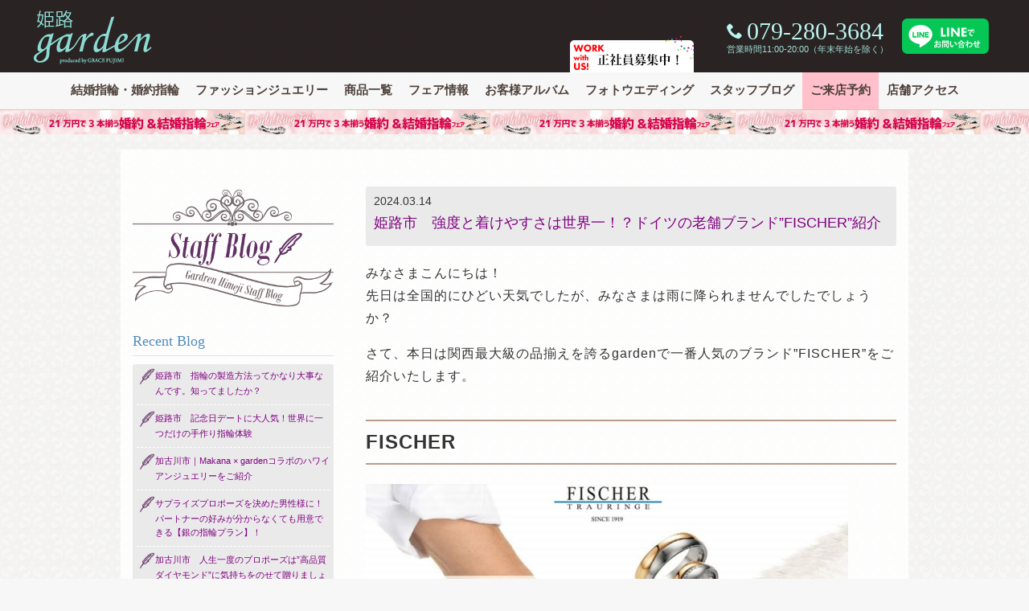

--- FILE ---
content_type: text/html; charset=UTF-8
request_url: https://garden-himeji.com/staff_blog/blog_49042.html
body_size: 11495
content:
<!DOCTYPE html>
<html dir="ltr" lang="ja" prefix="og: https://ogp.me/ns#">
<head>
<meta charset="UTF-8">
<!-- Google Tag Manager -->
<script>(function(w,d,s,l,i){w[l]=w[l]||[];w[l].push({'gtm.start':
new Date().getTime(),event:'gtm.js'});var f=d.getElementsByTagName(s)[0],
j=d.createElement(s),dl=l!='dataLayer'?'&l='+l:'';j.async=true;j.src=
'https://www.googletagmanager.com/gtm.js?id='+i+dl;f.parentNode.insertBefore(j,f);
})(window,document,'script','dataLayer','GTM-NG49FT5');</script>

<script>(function(w,d,s,l,i){w[l]=w[l]||[];w[l].push({'gtm.start':
new Date().getTime(),event:'gtm.js'});var f=d.getElementsByTagName(s)[0],
j=d.createElement(s),dl=l!='dataLayer'?'&l='+l:'';j.async=true;j.src=
'https://www.googletagmanager.com/gtm.js?id='+i+dl;f.parentNode.insertBefore(j,f);
})(window,document,'script','dataLayer','GTM-WN9NZV3');</script>
<!-- End Google Tag Manager -->
<link media="all" href="https://garden-himeji.com/cont/wp-content/cache/autoptimize/css/autoptimize_3d0d480764ce3d87ef64b265b926f407.css" rel="stylesheet"><title>garden姫路姫路市 強度と着けやすさは世界一！？ドイツの老舗ブランド”FISCHER”紹介 | garden姫路</title>

		<!-- All in One SEO 4.9.3 - aioseo.com -->
	<meta name="description" content="FISCHERは老舗結婚指輪ブランド。日本国内の鍛造ブランドとの一番の違いは、何といってもその「着け心地」と「強度」です。通常のプレスする圧力は平均して９０トンと言われているのですが、FISCHERは２００トンもの圧力で圧縮されており、密度の高い金属によって着け心地や世界最高と言われる強度を生み出しているのです。" />
	<meta name="robots" content="max-snippet:-1, max-image-preview:large, max-video-preview:-1" />
	<meta name="google-site-verification" content="8T2fHySVUdPXnZ4GU0J9fxtX_BKYpR81-sYqW2hoCzY" />
	<meta name="msvalidate.01" content="6F1FF1AEDED9040F2046F014B5D8970E" />
	<link rel="canonical" href="https://garden-himeji.com/staff_blog/blog_49042.html" />
	<meta name="generator" content="All in One SEO (AIOSEO) 4.9.3" />
		<meta property="og:locale" content="ja_JP" />
		<meta property="og:site_name" content="garden姫路" />
		<meta property="og:type" content="article" />
		<meta property="og:title" content="姫路市 強度と着けやすさは世界一！？ドイツの老舗ブランド”FISCHER”紹介 | garden姫路" />
		<meta property="og:description" content="FISCHERは老舗結婚指輪ブランド。日本国内の鍛造ブランドとの一番の違いは、何といってもその「着け心地」と「強度」です。通常のプレスする圧力は平均して９０トンと言われているのですが、FISCHERは２００トンもの圧力で圧縮されており、密度の高い金属によって着け心地や世界最高と言われる強度を生み出しているのです。" />
		<meta property="og:url" content="https://garden-himeji.com/staff_blog/blog_49042.html" />
		<meta property="fb:admins" content="1494640300837244" />
		<meta property="og:image" content="https://garden-himeji.com/cont/wp-content/uploads/2023/08/FISCHER_43-044801-01.jpg" />
		<meta property="og:image:secure_url" content="https://garden-himeji.com/cont/wp-content/uploads/2023/08/FISCHER_43-044801-01.jpg" />
		<meta property="og:image:width" content="600" />
		<meta property="og:image:height" content="600" />
		<meta property="article:published_time" content="2024-03-14T03:21:28+00:00" />
		<meta property="article:modified_time" content="2024-03-14T03:21:28+00:00" />
		<meta name="twitter:card" content="summary" />
		<meta name="twitter:title" content="姫路市 強度と着けやすさは世界一！？ドイツの老舗ブランド”FISCHER”紹介 | garden姫路" />
		<meta name="twitter:description" content="FISCHERは老舗結婚指輪ブランド。日本国内の鍛造ブランドとの一番の違いは、何といってもその「着け心地」と「強度」です。通常のプレスする圧力は平均して９０トンと言われているのですが、FISCHERは２００トンもの圧力で圧縮されており、密度の高い金属によって着け心地や世界最高と言われる強度を生み出しているのです。" />
		<meta name="twitter:image" content="https://garden-himeji.com/cont/wp-content/uploads/2023/08/FISCHER_43-044801-01.jpg" />
		<script type="application/ld+json" class="aioseo-schema">
			{"@context":"https:\/\/schema.org","@graph":[{"@type":"BreadcrumbList","@id":"https:\/\/garden-himeji.com\/staff_blog\/blog_49042.html#breadcrumblist","itemListElement":[{"@type":"ListItem","@id":"https:\/\/garden-himeji.com#listItem","position":1,"name":"\u30db\u30fc\u30e0","item":"https:\/\/garden-himeji.com","nextItem":{"@type":"ListItem","@id":"https:\/\/garden-himeji.com\/staff_blog#listItem","name":"\u30d6\u30ed\u30b0"}},{"@type":"ListItem","@id":"https:\/\/garden-himeji.com\/staff_blog#listItem","position":2,"name":"\u30d6\u30ed\u30b0","item":"https:\/\/garden-himeji.com\/staff_blog","nextItem":{"@type":"ListItem","@id":"https:\/\/garden-himeji.com\/staff_blog\/blog_49042.html#listItem","name":"\u59eb\u8def\u5e02\u3000\u5f37\u5ea6\u3068\u7740\u3051\u3084\u3059\u3055\u306f\u4e16\u754c\u4e00\uff01\uff1f\u30c9\u30a4\u30c4\u306e\u8001\u8217\u30d6\u30e9\u30f3\u30c9\u201dFISCHER\u201d\u7d39\u4ecb"},"previousItem":{"@type":"ListItem","@id":"https:\/\/garden-himeji.com#listItem","name":"\u30db\u30fc\u30e0"}},{"@type":"ListItem","@id":"https:\/\/garden-himeji.com\/staff_blog\/blog_49042.html#listItem","position":3,"name":"\u59eb\u8def\u5e02\u3000\u5f37\u5ea6\u3068\u7740\u3051\u3084\u3059\u3055\u306f\u4e16\u754c\u4e00\uff01\uff1f\u30c9\u30a4\u30c4\u306e\u8001\u8217\u30d6\u30e9\u30f3\u30c9\u201dFISCHER\u201d\u7d39\u4ecb","previousItem":{"@type":"ListItem","@id":"https:\/\/garden-himeji.com\/staff_blog#listItem","name":"\u30d6\u30ed\u30b0"}}]},{"@type":"Organization","@id":"https:\/\/garden-himeji.com\/#organization","name":"garden\u59eb\u8def","description":"garden\u59eb\u8def\u306f\u3001\u7d50\u5a5a\u6307\u8f2a\u30fb\u5a5a\u7d04\u6307\u8f2a\uff08\u30de\u30ea\u30c3\u30b8\u30ea\u30f3\u30b0\u30fb\u30a8\u30f3\u30b2\u30fc\u30b8\u30ea\u30f3\u30b0\uff09\u306e\u5175\u5eab\u770c\u6700\u5927\u7d1a\u306e\u30d6\u30e9\u30a4\u30c0\u30eb\u30fb\u30b8\u30e5\u30a8\u30ea\u30fc\u30b7\u30e7\u30c3\u30d7\u3067\u3059\u3002\u795e\u6238\u30fb\u5175\u5eab\u30fb\u5ca1\u5c71\u304b\u3089\u306e\u30a2\u30af\u30bb\u30b9\u3082\u4fbf\u5229\u3002","url":"https:\/\/garden-himeji.com\/"},{"@type":"WebPage","@id":"https:\/\/garden-himeji.com\/staff_blog\/blog_49042.html#webpage","url":"https:\/\/garden-himeji.com\/staff_blog\/blog_49042.html","name":"\u59eb\u8def\u5e02 \u5f37\u5ea6\u3068\u7740\u3051\u3084\u3059\u3055\u306f\u4e16\u754c\u4e00\uff01\uff1f\u30c9\u30a4\u30c4\u306e\u8001\u8217\u30d6\u30e9\u30f3\u30c9\u201dFISCHER\u201d\u7d39\u4ecb | garden\u59eb\u8def","description":"FISCHER\u306f\u8001\u8217\u7d50\u5a5a\u6307\u8f2a\u30d6\u30e9\u30f3\u30c9\u3002\u65e5\u672c\u56fd\u5185\u306e\u935b\u9020\u30d6\u30e9\u30f3\u30c9\u3068\u306e\u4e00\u756a\u306e\u9055\u3044\u306f\u3001\u4f55\u3068\u3044\u3063\u3066\u3082\u305d\u306e\u300c\u7740\u3051\u5fc3\u5730\u300d\u3068\u300c\u5f37\u5ea6\u300d\u3067\u3059\u3002\u901a\u5e38\u306e\u30d7\u30ec\u30b9\u3059\u308b\u5727\u529b\u306f\u5e73\u5747\u3057\u3066\uff19\uff10\u30c8\u30f3\u3068\u8a00\u308f\u308c\u3066\u3044\u308b\u306e\u3067\u3059\u304c\u3001FISCHER\u306f\uff12\uff10\uff10\u30c8\u30f3\u3082\u306e\u5727\u529b\u3067\u5727\u7e2e\u3055\u308c\u3066\u304a\u308a\u3001\u5bc6\u5ea6\u306e\u9ad8\u3044\u91d1\u5c5e\u306b\u3088\u3063\u3066\u7740\u3051\u5fc3\u5730\u3084\u4e16\u754c\u6700\u9ad8\u3068\u8a00\u308f\u308c\u308b\u5f37\u5ea6\u3092\u751f\u307f\u51fa\u3057\u3066\u3044\u308b\u306e\u3067\u3059\u3002","inLanguage":"ja","isPartOf":{"@id":"https:\/\/garden-himeji.com\/#website"},"breadcrumb":{"@id":"https:\/\/garden-himeji.com\/staff_blog\/blog_49042.html#breadcrumblist"},"image":{"@type":"ImageObject","url":"https:\/\/garden-himeji.com\/cont\/wp-content\/uploads\/2023\/08\/FISCHER_43-044801-01.jpg","@id":"https:\/\/garden-himeji.com\/staff_blog\/blog_49042.html\/#mainImage","width":600,"height":600,"caption":"\u935b\u9020\u88fd\u6cd5\u3000FISCHER"},"primaryImageOfPage":{"@id":"https:\/\/garden-himeji.com\/staff_blog\/blog_49042.html#mainImage"},"datePublished":"2024-03-14T12:21:28+09:00","dateModified":"2024-03-14T12:21:28+09:00"},{"@type":"WebSite","@id":"https:\/\/garden-himeji.com\/#website","url":"https:\/\/garden-himeji.com\/","name":"garden\u59eb\u8def","description":"garden\u59eb\u8def\u306f\u3001\u7d50\u5a5a\u6307\u8f2a\u30fb\u5a5a\u7d04\u6307\u8f2a\uff08\u30de\u30ea\u30c3\u30b8\u30ea\u30f3\u30b0\u30fb\u30a8\u30f3\u30b2\u30fc\u30b8\u30ea\u30f3\u30b0\uff09\u306e\u5175\u5eab\u770c\u6700\u5927\u7d1a\u306e\u30d6\u30e9\u30a4\u30c0\u30eb\u30fb\u30b8\u30e5\u30a8\u30ea\u30fc\u30b7\u30e7\u30c3\u30d7\u3067\u3059\u3002\u795e\u6238\u30fb\u5175\u5eab\u30fb\u5ca1\u5c71\u304b\u3089\u306e\u30a2\u30af\u30bb\u30b9\u3082\u4fbf\u5229\u3002","inLanguage":"ja","publisher":{"@id":"https:\/\/garden-himeji.com\/#organization"}}]}
		</script>
		<!-- All in One SEO -->

<link rel='dns-prefetch' href='//static.addtoany.com' />
<link rel='dns-prefetch' href='//fonts.googleapis.com' />
<link rel="alternate" title="oEmbed (JSON)" type="application/json+oembed" href="https://garden-himeji.com/wp-json/oembed/1.0/embed?url=https%3A%2F%2Fgarden-himeji.com%2Fstaff_blog%2Fblog_49042.html" />
<link rel="alternate" title="oEmbed (XML)" type="text/xml+oembed" href="https://garden-himeji.com/wp-json/oembed/1.0/embed?url=https%3A%2F%2Fgarden-himeji.com%2Fstaff_blog%2Fblog_49042.html&#038;format=xml" />

<link rel='stylesheet' id='dashicons-css' href='https://garden-himeji.com/cont/wp-includes/css/dashicons.min.css?ver=6.9' type='text/css' media='all' />













<link rel='stylesheet' id='googlefont-css' href='https://fonts.googleapis.com/css?family=Playfair+Display%3A400%2C400italic%7CCrimson+Text%3A400%2C400italic%2C700italic%2C700%7CRoboto%3A400%2C300&#038;ver=1.9' type='text/css' media='all' />

<script type="text/javascript" id="post-views-counter-frontend-js-before">
/* <![CDATA[ */
var pvcArgsFrontend = {"mode":"js","postID":49042,"requestURL":"https:\/\/garden-himeji.com\/cont\/wp-admin\/admin-ajax.php","nonce":"3ad00008b9","dataStorage":"cookies","multisite":false,"path":"\/","domain":""};

//# sourceURL=post-views-counter-frontend-js-before
/* ]]> */
</script>
<script type="text/javascript" src="https://garden-himeji.com/cont/wp-content/plugins/post-views-counter/js/frontend.js?ver=1.7.3" id="post-views-counter-frontend-js"></script>
<script type="text/javascript" id="addtoany-core-js-before">
/* <![CDATA[ */
window.a2a_config=window.a2a_config||{};a2a_config.callbacks=[];a2a_config.overlays=[];a2a_config.templates={};a2a_localize = {
	Share: "共有",
	Save: "ブックマーク",
	Subscribe: "購読",
	Email: "メール",
	Bookmark: "ブックマーク",
	ShowAll: "すべて表示する",
	ShowLess: "小さく表示する",
	FindServices: "サービスを探す",
	FindAnyServiceToAddTo: "追加するサービスを今すぐ探す",
	PoweredBy: "Powered by",
	ShareViaEmail: "メールでシェアする",
	SubscribeViaEmail: "メールで購読する",
	BookmarkInYourBrowser: "ブラウザにブックマーク",
	BookmarkInstructions: "このページをブックマークするには、 Ctrl+D または \u2318+D を押下。",
	AddToYourFavorites: "お気に入りに追加",
	SendFromWebOrProgram: "任意のメールアドレスまたはメールプログラムから送信",
	EmailProgram: "メールプログラム",
	More: "詳細&#8230;",
	ThanksForSharing: "共有ありがとうございます !",
	ThanksForFollowing: "フォローありがとうございます !"
};


//# sourceURL=addtoany-core-js-before
/* ]]> */
</script>
<script type="text/javascript" defer src="https://static.addtoany.com/menu/page.js" id="addtoany-core-js"></script>
<script type="text/javascript" src="https://garden-himeji.com/cont/wp-includes/js/jquery/jquery.min.js?ver=3.7.1" id="jquery-core-js"></script>
<script type="text/javascript" src="https://garden-himeji.com/cont/wp-includes/js/jquery/jquery-migrate.min.js?ver=3.4.1" id="jquery-migrate-js"></script>
<script type="text/javascript" defer src="https://garden-himeji.com/cont/wp-content/plugins/add-to-any/addtoany.min.js?ver=1.1" id="addtoany-jquery-js"></script>
<script type="text/javascript" src="https://garden-himeji.com/cont/wp-content/themes/garden/js/ninjatxt.js?ver=1.9" id="ninjatxt-js"></script>
<link rel="https://api.w.org/" href="https://garden-himeji.com/wp-json/" /><link rel='shortlink' href='https://garden-himeji.com/?p=49042' />
<link rel="icon" href="https://garden-himeji.com/cont/wp-content/uploads/2019/06/cropped-icon_himeji_w512-32x32.png" sizes="32x32" />
<link rel="icon" href="https://garden-himeji.com/cont/wp-content/uploads/2019/06/cropped-icon_himeji_w512-192x192.png" sizes="192x192" />
<link rel="apple-touch-icon" href="https://garden-himeji.com/cont/wp-content/uploads/2019/06/cropped-icon_himeji_w512-180x180.png" />
<meta name="msapplication-TileImage" content="https://garden-himeji.com/cont/wp-content/uploads/2019/06/cropped-icon_himeji_w512-270x270.png" />
<meta name="thumbnail" content="https://garden-himeji.com/cont/wp-content/uploads/2023/08/FISCHER_43-044801-01-300x300.jpg">
<link href="//netdna.bootstrapcdn.com/font-awesome/4.7.0/css/font-awesome.min.css" rel="stylesheet" />
<script>
jQuery(function(){
    var box    = jQuery("#global-navi");
    var boxTop = box.offset().top;
    jQuery(window).scroll(function () {
        if(jQuery(window).scrollTop() >= boxTop) {
            box.addClass("fixed");
			jQuery("body").css("margin-top","40px");
        } else {
            box.removeClass("fixed");
			jQuery("body").css("margin-top","0px");
        }
    });
});
</script>
</head>
<body class="wp-singular staff_blog-template-default single single-staff_blog postid-49042 wp-theme-garden">
<!-- Google Tag Manager (noscript) -->
<noscript><iframe src="https://www.googletagmanager.com/ns.html?id=GTM-NG49FT5"
height="0" width="0" style="display:none;visibility:hidden"></iframe></noscript>
<noscript><iframe src="https://www.googletagmanager.com/ns.html?id=GTM-WN9NZV3"
height="0" width="0" style="display:none;visibility:hidden"></iframe></noscript>
<!-- End Google Tag Manager (noscript) -->
<header id="header">
<div id="headerin" class="clearfix">
<div id="logo"><a href="https://garden-himeji.com/"><noscript><img src="https://garden-himeji.com/cont/wp-content/themes/garden/img/logo.png" alt="姫路・神戸・兵庫・岡山の結婚指輪、婚約指輪garden姫路" /></noscript><img class="lazyload" src='data:image/svg+xml,%3Csvg%20xmlns=%22http://www.w3.org/2000/svg%22%20viewBox=%220%200%20210%20140%22%3E%3C/svg%3E' data-src="https://garden-himeji.com/cont/wp-content/themes/garden/img/logo.png" alt="姫路・神戸・兵庫・岡山の結婚指輪、婚約指輪garden姫路" /></a></div>
<div id="header_2nd">
<div id="tel">
	<div class="icon icon-phone"><span>079-280-3684</span></div>
	<ul>
	<li style="color:#A0E0D9;">営業時間11:00-20:00（年末年始を除く）</li>
	</ul>
</div><!-- / #tel -->
<div class="item-line"><a href="https://page.line.me/216egbfl?openQrModal=true" target="_blank"><noscript><img src="https://garden-himeji.com/cont/wp-content/themes/garden/img/line_toiawase.svg" alt="garden姫路 LINE公式アカウント" /></noscript><img class="lazyload" src='data:image/svg+xml,%3Csvg%20xmlns=%22http://www.w3.org/2000/svg%22%20viewBox=%220%200%20210%20140%22%3E%3C/svg%3E' data-src="https://garden-himeji.com/cont/wp-content/themes/garden/img/line_toiawase.svg" alt="garden姫路 LINE公式アカウント" /></a>
</div>
</div><!-- / #header_2nd -->
<div class="recruit"><a href="https://garden-index.com/recruiting/" target="_blank"><noscript><img src="https://garden-himeji.com/cont/wp-content/themes/garden/img/work_bnr.png" alt="求人情報姫路・神戸の結婚指輪・婚約指輪ガーデン" /></noscript><img class="lazyload" src='data:image/svg+xml,%3Csvg%20xmlns=%22http://www.w3.org/2000/svg%22%20viewBox=%220%200%20210%20140%22%3E%3C/svg%3E' data-src="https://garden-himeji.com/cont/wp-content/themes/garden/img/work_bnr.png" alt="求人情報姫路・神戸の結婚指輪・婚約指輪ガーデン" /></a></div>
</div><!-- / #headerin -->
</header><!-- /header -->
<div id="global-navi">
<ul class="table-cell"><li id="menu-item-8517"><a href="https://garden-himeji.com/bridal-jewelry" title="Bridal Jewelry">結婚指輪・婚約指輪</a></li>
<li id="menu-item-8516"><a href="https://garden-himeji.com/fashion-jewelry" title="Fashion Jewelry">ファッションジュエリー</a></li>
<li id="menu-item-22122"><a href="https://garden-himeji.com/products" title="Jewelry Products">商品一覧</a></li>
<li id="menu-item-8515"><a href="https://garden-himeji.com/event" title="Fair Info.">フェア情報</a></li>
<li id="menu-item-8514"><a href="https://garden-himeji.com/customer_album" title="Album">お客様アルバム</a></li>
<li id="menu-item-21669"><a href="https://garden-himeji.com/spcont/21101" title="Photo Wedding">フォトウエディング</a></li>
<li id="menu-item-9400"><a href="https://garden-himeji.com/staff_blog" title="Staff Blog">スタッフブログ</a></li>
<li id="menu-item-20792"><a href="https://garden-himeji.com/form/reservation.html" title="Reservation">ご来店予約</a></li>
<li id="menu-item-8511"><a href="https://garden-himeji.com/shopinfo_access" title="Shop Info.">店舗アクセス</a></li>
</ul><div id="obiad">
<a href="https://garden-himeji.com/fair_event/fair_45264.html" style="background-image: url('https://garden-himeji.com/cont/wp-content/uploads/2023/05/unnamed-5.jpg');">結婚指輪と婚約指輪が21万円で揃うフェア｜in姫路</a>
</div>
</div><!-- /global navi -->
<div id="wrapper">
<div id="container">
<div id="content" class="clearfix">

<div class="content-in clearfix">
<div id="blogsidebar">

<a href="https://garden-himeji.com/staff_blog" class="blogicon"><noscript><img src="https://garden-himeji.com/cont/wp-content/themes/garden/img/blogicon.png" alt="兵庫・姫路・神戸・岡山の結婚指輪・婚約指輪" /></noscript><img class="lazyload" src='data:image/svg+xml,%3Csvg%20xmlns=%22http://www.w3.org/2000/svg%22%20viewBox=%220%200%20210%20140%22%3E%3C/svg%3E' data-src="https://garden-himeji.com/cont/wp-content/themes/garden/img/blogicon.png" alt="兵庫・姫路・神戸・岡山の結婚指輪・婚約指輪" /></a>
	
<h2 class="side_h2 mt20">Recent Blog</h2>
<ul class="listA recent">
<li class="icon"><a href="https://garden-himeji.com/staff_blog/blog_59345.html">姫路市　指輪の製造方法ってかなり大事なんです。知ってましたか？</a></li>
<li class="icon"><a href="https://garden-himeji.com/staff_blog/blog_59324.html">姫路市　記念日デートに大人気！世界に一つだけの手作り指輪体験</a></li>
<li class="icon"><a href="https://garden-himeji.com/staff_blog/blog_59303.html">加古川市｜Makana × gardenコラボのハワイアンジュエリーをご紹介</a></li>
<li class="icon"><a href="https://garden-himeji.com/staff_blog/blog_59284.html">サプライズプロポーズを決めた男性様に！パートナーの好みが分からなくても用意できる【銀の指輪プラン】！</a></li>
<li class="icon"><a href="https://garden-himeji.com/staff_blog/blog_59263.html">加古川市　人生一度のプロポーズは”高品質ダイヤモンド”に気持ちをのせて贈りましょう</a></li>
<li class="icon"><a href="https://garden-himeji.com/staff_blog/blog_59256.html">姫路市　毎日身に着ける結婚指輪を選ぶ一番大切なポイントは「耐久性」</a></li>
<li class="icon"><a href="https://garden-himeji.com/staff_blog/blog_59244.html">高砂市　プレゼントには誕生石のカラーストーンが留まったネックレスがおすすめ</a></li>
<li class="icon"><a href="https://garden-himeji.com/staff_blog/blog_59232.html">ハワイアンジュエリーを身に着けて気持ちも運気もUP！！</a></li>
<li class="icon"><a href="https://garden-himeji.com/staff_blog/blog_59194.html">播磨地域からお越しの方に！今日・明日の2日間「播磨ブライダルフェア」開催中です</a></li>
<li class="icon"><a href="https://garden-himeji.com/staff_blog/blog_59156.html">毎日身に着ける指輪には強度が欲しい！鍛造製法の指輪なら安心です。</a></li>
</ul>
<h2 class="side_h2 mt20">Archives</h2>
<ul class="listA">
	<li><a href='https://garden-himeji.com/staff_blog/date/2026/01'>2026年1月</a>&nbsp;(17)</li>
	<li><a href='https://garden-himeji.com/staff_blog/date/2025/12'>2025年12月</a>&nbsp;(18)</li>
	<li><a href='https://garden-himeji.com/staff_blog/date/2025/11'>2025年11月</a>&nbsp;(18)</li>
	<li><a href='https://garden-himeji.com/staff_blog/date/2025/10'>2025年10月</a>&nbsp;(23)</li>
	<li><a href='https://garden-himeji.com/staff_blog/date/2025/09'>2025年9月</a>&nbsp;(19)</li>
	<li><a href='https://garden-himeji.com/staff_blog/date/2025/08'>2025年8月</a>&nbsp;(19)</li>
	<li><a href='https://garden-himeji.com/staff_blog/date/2025/07'>2025年7月</a>&nbsp;(23)</li>
	<li><a href='https://garden-himeji.com/staff_blog/date/2025/06'>2025年6月</a>&nbsp;(21)</li>
	<li><a href='https://garden-himeji.com/staff_blog/date/2025/05'>2025年5月</a>&nbsp;(23)</li>
	<li><a href='https://garden-himeji.com/staff_blog/date/2025/04'>2025年4月</a>&nbsp;(27)</li>
	<li><a href='https://garden-himeji.com/staff_blog/date/2025/03'>2025年3月</a>&nbsp;(25)</li>
	<li><a href='https://garden-himeji.com/staff_blog/date/2025/02'>2025年2月</a>&nbsp;(19)</li>
	<li><a href='https://garden-himeji.com/staff_blog/date/2025/01'>2025年1月</a>&nbsp;(24)</li>
	<li><a href='https://garden-himeji.com/staff_blog/date/2024/12'>2024年12月</a>&nbsp;(25)</li>
	<li><a href='https://garden-himeji.com/staff_blog/date/2024/11'>2024年11月</a>&nbsp;(30)</li>
	<li><a href='https://garden-himeji.com/staff_blog/date/2024/10'>2024年10月</a>&nbsp;(28)</li>
	<li><a href='https://garden-himeji.com/staff_blog/date/2024/09'>2024年9月</a>&nbsp;(24)</li>
	<li><a href='https://garden-himeji.com/staff_blog/date/2024/08'>2024年8月</a>&nbsp;(26)</li>
	<li><a href='https://garden-himeji.com/staff_blog/date/2024/07'>2024年7月</a>&nbsp;(26)</li>
	<li><a href='https://garden-himeji.com/staff_blog/date/2024/06'>2024年6月</a>&nbsp;(19)</li>
	<li><a href='https://garden-himeji.com/staff_blog/date/2024/05'>2024年5月</a>&nbsp;(17)</li>
	<li><a href='https://garden-himeji.com/staff_blog/date/2024/04'>2024年4月</a>&nbsp;(20)</li>
	<li><a href='https://garden-himeji.com/staff_blog/date/2024/03'>2024年3月</a>&nbsp;(18)</li>
	<li><a href='https://garden-himeji.com/staff_blog/date/2024/02'>2024年2月</a>&nbsp;(18)</li>
	<li><a href='https://garden-himeji.com/staff_blog/date/2024/01'>2024年1月</a>&nbsp;(20)</li>
	<li><a href='https://garden-himeji.com/staff_blog/date/2023/12'>2023年12月</a>&nbsp;(21)</li>
	<li><a href='https://garden-himeji.com/staff_blog/date/2023/11'>2023年11月</a>&nbsp;(18)</li>
	<li><a href='https://garden-himeji.com/staff_blog/date/2023/10'>2023年10月</a>&nbsp;(20)</li>
	<li><a href='https://garden-himeji.com/staff_blog/date/2023/09'>2023年9月</a>&nbsp;(20)</li>
	<li><a href='https://garden-himeji.com/staff_blog/date/2023/08'>2023年8月</a>&nbsp;(19)</li>
	<li><a href='https://garden-himeji.com/staff_blog/date/2023/07'>2023年7月</a>&nbsp;(20)</li>
	<li><a href='https://garden-himeji.com/staff_blog/date/2023/06'>2023年6月</a>&nbsp;(21)</li>
	<li><a href='https://garden-himeji.com/staff_blog/date/2023/05'>2023年5月</a>&nbsp;(19)</li>
	<li><a href='https://garden-himeji.com/staff_blog/date/2023/04'>2023年4月</a>&nbsp;(20)</li>
	<li><a href='https://garden-himeji.com/staff_blog/date/2023/03'>2023年3月</a>&nbsp;(23)</li>
	<li><a href='https://garden-himeji.com/staff_blog/date/2023/02'>2023年2月</a>&nbsp;(19)</li>
	<li><a href='https://garden-himeji.com/staff_blog/date/2023/01'>2023年1月</a>&nbsp;(19)</li>
	<li><a href='https://garden-himeji.com/staff_blog/date/2022/12'>2022年12月</a>&nbsp;(24)</li>
	<li><a href='https://garden-himeji.com/staff_blog/date/2022/11'>2022年11月</a>&nbsp;(17)</li>
	<li><a href='https://garden-himeji.com/staff_blog/date/2022/10'>2022年10月</a>&nbsp;(19)</li>
	<li><a href='https://garden-himeji.com/staff_blog/date/2022/09'>2022年9月</a>&nbsp;(28)</li>
	<li><a href='https://garden-himeji.com/staff_blog/date/2022/08'>2022年8月</a>&nbsp;(26)</li>
	<li><a href='https://garden-himeji.com/staff_blog/date/2022/07'>2022年7月</a>&nbsp;(30)</li>
	<li><a href='https://garden-himeji.com/staff_blog/date/2022/06'>2022年6月</a>&nbsp;(23)</li>
	<li><a href='https://garden-himeji.com/staff_blog/date/2022/05'>2022年5月</a>&nbsp;(25)</li>
	<li><a href='https://garden-himeji.com/staff_blog/date/2022/04'>2022年4月</a>&nbsp;(24)</li>
	<li><a href='https://garden-himeji.com/staff_blog/date/2022/03'>2022年3月</a>&nbsp;(18)</li>
	<li><a href='https://garden-himeji.com/staff_blog/date/2022/02'>2022年2月</a>&nbsp;(18)</li>
	<li><a href='https://garden-himeji.com/staff_blog/date/2022/01'>2022年1月</a>&nbsp;(21)</li>
	<li><a href='https://garden-himeji.com/staff_blog/date/2021/12'>2021年12月</a>&nbsp;(12)</li>
	<li><a href='https://garden-himeji.com/staff_blog/date/2021/11'>2021年11月</a>&nbsp;(16)</li>
	<li><a href='https://garden-himeji.com/staff_blog/date/2021/10'>2021年10月</a>&nbsp;(19)</li>
	<li><a href='https://garden-himeji.com/staff_blog/date/2021/09'>2021年9月</a>&nbsp;(15)</li>
	<li><a href='https://garden-himeji.com/staff_blog/date/2021/08'>2021年8月</a>&nbsp;(18)</li>
	<li><a href='https://garden-himeji.com/staff_blog/date/2021/07'>2021年7月</a>&nbsp;(22)</li>
	<li><a href='https://garden-himeji.com/staff_blog/date/2021/06'>2021年6月</a>&nbsp;(17)</li>
	<li><a href='https://garden-himeji.com/staff_blog/date/2021/05'>2021年5月</a>&nbsp;(22)</li>
	<li><a href='https://garden-himeji.com/staff_blog/date/2021/04'>2021年4月</a>&nbsp;(24)</li>
	<li><a href='https://garden-himeji.com/staff_blog/date/2021/03'>2021年3月</a>&nbsp;(18)</li>
	<li><a href='https://garden-himeji.com/staff_blog/date/2021/02'>2021年2月</a>&nbsp;(13)</li>
	<li><a href='https://garden-himeji.com/staff_blog/date/2021/01'>2021年1月</a>&nbsp;(19)</li>
	<li><a href='https://garden-himeji.com/staff_blog/date/2020/12'>2020年12月</a>&nbsp;(27)</li>
	<li><a href='https://garden-himeji.com/staff_blog/date/2020/11'>2020年11月</a>&nbsp;(28)</li>
	<li><a href='https://garden-himeji.com/staff_blog/date/2020/10'>2020年10月</a>&nbsp;(29)</li>
	<li><a href='https://garden-himeji.com/staff_blog/date/2020/09'>2020年9月</a>&nbsp;(33)</li>
	<li><a href='https://garden-himeji.com/staff_blog/date/2020/08'>2020年8月</a>&nbsp;(33)</li>
	<li><a href='https://garden-himeji.com/staff_blog/date/2020/07'>2020年7月</a>&nbsp;(41)</li>
	<li><a href='https://garden-himeji.com/staff_blog/date/2020/06'>2020年6月</a>&nbsp;(42)</li>
	<li><a href='https://garden-himeji.com/staff_blog/date/2020/05'>2020年5月</a>&nbsp;(53)</li>
	<li><a href='https://garden-himeji.com/staff_blog/date/2020/04'>2020年4月</a>&nbsp;(29)</li>
	<li><a href='https://garden-himeji.com/staff_blog/date/2020/03'>2020年3月</a>&nbsp;(24)</li>
	<li><a href='https://garden-himeji.com/staff_blog/date/2020/02'>2020年2月</a>&nbsp;(21)</li>
	<li><a href='https://garden-himeji.com/staff_blog/date/2020/01'>2020年1月</a>&nbsp;(21)</li>
	<li><a href='https://garden-himeji.com/staff_blog/date/2019/12'>2019年12月</a>&nbsp;(18)</li>
	<li><a href='https://garden-himeji.com/staff_blog/date/2019/11'>2019年11月</a>&nbsp;(22)</li>
	<li><a href='https://garden-himeji.com/staff_blog/date/2019/10'>2019年10月</a>&nbsp;(24)</li>
	<li><a href='https://garden-himeji.com/staff_blog/date/2019/09'>2019年9月</a>&nbsp;(16)</li>
	<li><a href='https://garden-himeji.com/staff_blog/date/2019/08'>2019年8月</a>&nbsp;(23)</li>
	<li><a href='https://garden-himeji.com/staff_blog/date/2019/07'>2019年7月</a>&nbsp;(22)</li>
	<li><a href='https://garden-himeji.com/staff_blog/date/2019/06'>2019年6月</a>&nbsp;(12)</li>
	<li><a href='https://garden-himeji.com/staff_blog/date/2019/05'>2019年5月</a>&nbsp;(13)</li>
	<li><a href='https://garden-himeji.com/staff_blog/date/2019/04'>2019年4月</a>&nbsp;(41)</li>
	<li><a href='https://garden-himeji.com/staff_blog/date/2019/03'>2019年3月</a>&nbsp;(76)</li>
	<li><a href='https://garden-himeji.com/staff_blog/date/2019/02'>2019年2月</a>&nbsp;(56)</li>
	<li><a href='https://garden-himeji.com/staff_blog/date/2019/01'>2019年1月</a>&nbsp;(90)</li>
	<li><a href='https://garden-himeji.com/staff_blog/date/2018/12'>2018年12月</a>&nbsp;(88)</li>
	<li><a href='https://garden-himeji.com/staff_blog/date/2018/11'>2018年11月</a>&nbsp;(84)</li>
	<li><a href='https://garden-himeji.com/staff_blog/date/2018/10'>2018年10月</a>&nbsp;(84)</li>
	<li><a href='https://garden-himeji.com/staff_blog/date/2018/09'>2018年9月</a>&nbsp;(78)</li>
	<li><a href='https://garden-himeji.com/staff_blog/date/2018/08'>2018年8月</a>&nbsp;(85)</li>
	<li><a href='https://garden-himeji.com/staff_blog/date/2018/07'>2018年7月</a>&nbsp;(83)</li>
	<li><a href='https://garden-himeji.com/staff_blog/date/2018/06'>2018年6月</a>&nbsp;(78)</li>
	<li><a href='https://garden-himeji.com/staff_blog/date/2018/05'>2018年5月</a>&nbsp;(81)</li>
	<li><a href='https://garden-himeji.com/staff_blog/date/2018/04'>2018年4月</a>&nbsp;(69)</li>
	<li><a href='https://garden-himeji.com/staff_blog/date/2018/03'>2018年3月</a>&nbsp;(90)</li>
	<li><a href='https://garden-himeji.com/staff_blog/date/2018/02'>2018年2月</a>&nbsp;(71)</li>
	<li><a href='https://garden-himeji.com/staff_blog/date/2018/01'>2018年1月</a>&nbsp;(86)</li>
	<li><a href='https://garden-himeji.com/staff_blog/date/2017/12'>2017年12月</a>&nbsp;(79)</li>
	<li><a href='https://garden-himeji.com/staff_blog/date/2017/11'>2017年11月</a>&nbsp;(86)</li>
	<li><a href='https://garden-himeji.com/staff_blog/date/2017/10'>2017年10月</a>&nbsp;(90)</li>
	<li><a href='https://garden-himeji.com/staff_blog/date/2017/09'>2017年9月</a>&nbsp;(86)</li>
	<li><a href='https://garden-himeji.com/staff_blog/date/2017/08'>2017年8月</a>&nbsp;(84)</li>
	<li><a href='https://garden-himeji.com/staff_blog/date/2017/07'>2017年7月</a>&nbsp;(88)</li>
	<li><a href='https://garden-himeji.com/staff_blog/date/2017/06'>2017年6月</a>&nbsp;(81)</li>
	<li><a href='https://garden-himeji.com/staff_blog/date/2017/05'>2017年5月</a>&nbsp;(90)</li>
	<li><a href='https://garden-himeji.com/staff_blog/date/2017/04'>2017年4月</a>&nbsp;(67)</li>
	<li><a href='https://garden-himeji.com/staff_blog/date/2017/03'>2017年3月</a>&nbsp;(80)</li>
	<li><a href='https://garden-himeji.com/staff_blog/date/2017/02'>2017年2月</a>&nbsp;(61)</li>
	<li><a href='https://garden-himeji.com/staff_blog/date/2017/01'>2017年1月</a>&nbsp;(42)</li>
	<li><a href='https://garden-himeji.com/staff_blog/date/2016/12'>2016年12月</a>&nbsp;(17)</li>
	<li><a href='https://garden-himeji.com/staff_blog/date/2016/11'>2016年11月</a>&nbsp;(21)</li>
	<li><a href='https://garden-himeji.com/staff_blog/date/2016/10'>2016年10月</a>&nbsp;(18)</li>
	<li><a href='https://garden-himeji.com/staff_blog/date/2016/09'>2016年9月</a>&nbsp;(21)</li>
	<li><a href='https://garden-himeji.com/staff_blog/date/2016/08'>2016年8月</a>&nbsp;(27)</li>
	<li><a href='https://garden-himeji.com/staff_blog/date/2016/07'>2016年7月</a>&nbsp;(23)</li>
	<li><a href='https://garden-himeji.com/staff_blog/date/2016/06'>2016年6月</a>&nbsp;(22)</li>
	<li><a href='https://garden-himeji.com/staff_blog/date/2016/05'>2016年5月</a>&nbsp;(18)</li>
	<li><a href='https://garden-himeji.com/staff_blog/date/2016/04'>2016年4月</a>&nbsp;(15)</li>
	<li><a href='https://garden-himeji.com/staff_blog/date/2016/03'>2016年3月</a>&nbsp;(24)</li>
	<li><a href='https://garden-himeji.com/staff_blog/date/2016/02'>2016年2月</a>&nbsp;(16)</li>
	<li><a href='https://garden-himeji.com/staff_blog/date/2016/01'>2016年1月</a>&nbsp;(14)</li>
	<li><a href='https://garden-himeji.com/staff_blog/date/2015/12'>2015年12月</a>&nbsp;(12)</li>
</ul>
</div><!-- /#sidebar -->
<div id="bloginner" style="padding-bottom:30px;">

<div class="blogbox clearfix">
<div class="tit clearfix">
<div class="inspan"><span class="date">2024.03.14</span></div>
<h3 class="blogtit"><a href="https://garden-himeji.com/staff_blog/blog_49042.html">姫路市　強度と着けやすさは世界一！？ドイツの老舗ブランド”FISCHER”紹介</a></h3>
</div><!-- / .tit -->
<div class="comA"><p>みなさまこんにちは！<br />
先日は全国的にひどい天気でしたが、みなさまは雨に降られませんでしたでしょうか？</p>
<p>さて、本日は関西最大級の品揃えを誇るgardenで一番人気のブランド”FISCHER”をご紹介いたします。</p>
<div class="q_midashi midashi_c">FISCHER</div>
<p><a href="https://garden-himeji.com/brand/fischer"><noscript><img decoding="async" src="https://garden-himeji.com/cont/wp-content/uploads/2023/08/FISCHER_main-e1600136188850.jpg" alt="FISCHER　メイン画像" /></noscript><img class="lazyload" decoding="async" src='data:image/svg+xml,%3Csvg%20xmlns=%22http://www.w3.org/2000/svg%22%20viewBox=%220%200%20210%20140%22%3E%3C/svg%3E' data-src="https://garden-himeji.com/cont/wp-content/uploads/2023/08/FISCHER_main-e1600136188850.jpg" alt="FISCHER　メイン画像" /></a></p>
<p>FISCHERは１９１９年ドイツ創業の老舗結婚指輪ブランド。<br />
日本国内の鍛造製法ブランドとの一番の違いは、何といってもその「着け心地」と「強度」です。<br />
通常の鍛造製法のプレスする圧力は平均して６０～９０トンと言われているのですが、FISCHERはなんと専用のプレス機で２００トンもの圧力で圧縮されており、密度の高い金属によって着け心地や世界最高と言われる強度を生み出しているのです。</p>
<p><a href="https://garden-himeji.com/spcont/27494">鍛造製法について詳しく知りたい方はコチラ</a></p>
<p><a href="https://garden-himeji.com/spcont/27494"><noscript><img decoding="async" src="https://garden-himeji.com/cont/wp-content/uploads/2019/09/907178a189618e5dbc9ab3add71f6c02.jpeg" alt="鍛造製法の婚約指輪・結婚指輪の画像" /></noscript><img class="lazyload" decoding="async" src='data:image/svg+xml,%3Csvg%20xmlns=%22http://www.w3.org/2000/svg%22%20viewBox=%220%200%20210%20140%22%3E%3C/svg%3E' data-src="https://garden-himeji.com/cont/wp-content/uploads/2019/09/907178a189618e5dbc9ab3add71f6c02.jpeg" alt="鍛造製法の婚約指輪・結婚指輪の画像" /></a></p>
<div class="q_midashi midashi_c">ショップ店員おすすめ！<br />
FISCHERの人気デザイン</div>
<div class="quickbox pc1-2sp1">
<div class="qb_box"><a href="https://garden-himeji.com/prod/prod_13070"><noscript><img decoding="async" src="https://garden-himeji.com/cont/wp-content/uploads/2023/08/FISCHER_45-044768-01-2.jpg" alt="FISCHER" /></noscript><img class="lazyload" decoding="async" src='data:image/svg+xml,%3Csvg%20xmlns=%22http://www.w3.org/2000/svg%22%20viewBox=%220%200%20210%20140%22%3E%3C/svg%3E' data-src="https://garden-himeji.com/cont/wp-content/uploads/2023/08/FISCHER_45-044768-01-2.jpg" alt="FISCHER" /></a></div>
<div class="qb_box">
<div class="inbox"><a href="https://garden-himeji.com/prod/prod_13070">9650242/9750242</a></div>
</div>
</div>
<div class="quickbox pc1-2sp1">
<div class="qb_box"><a href="https://garden-himeji.com/prod/prod_12953"><noscript><img decoding="async" src="https://garden-himeji.com/cont/wp-content/uploads/2024/02/FISCHER_19_044747-01.jpg" alt="gardenフェスタFISCHER" /></noscript><img class="lazyload" decoding="async" src='data:image/svg+xml,%3Csvg%20xmlns=%22http://www.w3.org/2000/svg%22%20viewBox=%220%200%20210%20140%22%3E%3C/svg%3E' data-src="https://garden-himeji.com/cont/wp-content/uploads/2024/02/FISCHER_19_044747-01.jpg" alt="gardenフェスタFISCHER" /></a></div>
<div class="qb_box">
<div class="inbox"><a href="https://garden-himeji.com/prod/prod_12953">9650349/9750349</a></div>
</div>
</div>
<div class="quickbox pc1-2sp1">
<div class="qb_box"><a href="https://garden-himeji.com/prod/prod_12951"><noscript><img decoding="async" src="https://garden-himeji.com/cont/wp-content/uploads/2020/06/FISCHER_21_003094-01-e1532058014744.jpg" alt="結婚指輪の買い直し・買い替え" /></noscript><img class="lazyload" decoding="async" src='data:image/svg+xml,%3Csvg%20xmlns=%22http://www.w3.org/2000/svg%22%20viewBox=%220%200%20210%20140%22%3E%3C/svg%3E' data-src="https://garden-himeji.com/cont/wp-content/uploads/2020/06/FISCHER_21_003094-01-e1532058014744.jpg" alt="結婚指輪の買い直し・買い替え" /></a></div>
<div class="qb_box">
<div class="inbox"><a href="https://garden-himeji.com/prod/prod_12951">9650139/9750139</a></div>
</div>
</div>
<h3 class="aqt_h3TA">鍛造製法の結婚指輪を探すなら関西最大級のセレクトショップgarden姫路</h3>
<p>鍛造製法の本場ドイツの結婚指輪「FISCHER」はいかがでしたでしょうか？<br />
お修理が極端に少なく、指輪の内側が滑らかで着け心地の良い鍛造製法の結婚指輪。<br />
一生使い続ける結婚指輪にふさわしい製法です！<br />
そんな耐久性の良い鍛造製法の結婚指輪を探すならgarden姫路へ！<br />
関西最大級のセレクトショップだから鍛造製法の結婚指輪ブランドもたくさんお取り扱いしております！<br />
まずはお気軽にお越しくださいませ♪</p>
<div class="LineBtn"><a href="https://page.line.me/216egbfl?openQrModal=true" target="_blank"><noscript><img decoding="async" src="https://garden-himeji.com/cont/wp-content/themes/garden/img/line_toiawase.svg" alt="garden姫路 LINE公式アカウント" /></noscript><img decoding="async" class=" lazyloaded" src="https://garden-himeji.com/cont/wp-content/themes/garden/img/line_toiawase.svg" data-src="https://garden-himeji.com/cont/wp-content/themes/garden/img/line_toiawase.svg" alt="garden姫路 LINE公式アカウント"></a>
</div>
<div class="goraitenbtn"><a href="https://garden-himeji.com/form/reservation.html"><noscript><img decoding="async" src="https://garden-himeji.com/img/goraiten.svg" alt="ご来店予約" /></noscript><img class="lazyload" decoding="async" src='data:image/svg+xml,%3Csvg%20xmlns=%22http://www.w3.org/2000/svg%22%20viewBox=%220%200%20210%20140%22%3E%3C/svg%3E' data-src="https://garden-himeji.com/img/goraiten.svg" alt="ご来店予約" /></a></div>
<p style="text-align: center"><a href="https://garden-himeji.com/spcont/27494"><strong>鍛造リング関連ページはこちら</strong></a><br />
<a href="https://garden-himeji.com/spcont/27494"><noscript><img decoding="async" class="alignnone aligncenter" src="https://garden-himeji.com/cont/wp-content/uploads/2020/09/Bannr.jpg" alt="鍛造製法の指輪選び" /></noscript><img decoding="async" class="lazyload alignnone aligncenter" src='data:image/svg+xml,%3Csvg%20xmlns=%22http://www.w3.org/2000/svg%22%20viewBox=%220%200%20210%20140%22%3E%3C/svg%3E' data-src="https://garden-himeji.com/cont/wp-content/uploads/2020/09/Bannr.jpg" alt="鍛造製法の指輪選び" /></a></p>
<p>&nbsp;</p>
<div class="kakoiA" style="text-align: center"><strong>各店関連ページ</strong></div>
<div class="quickbox pc1-2sp1-2">
<div class="qb_box"><a href="https://www.garden-j.com/spcont/special_32386.html"><noscript><img decoding="async" src="https://garden-himeji.com/cont/wp-content/uploads/2021/02/FISHER.honten.png" alt="鍛造の結婚指輪FISCHER" /></noscript><img class="lazyload" decoding="async" src='data:image/svg+xml,%3Csvg%20xmlns=%22http://www.w3.org/2000/svg%22%20viewBox=%220%200%20210%20140%22%3E%3C/svg%3E' data-src="https://garden-himeji.com/cont/wp-content/uploads/2021/02/FISHER.honten.png" alt="鍛造の結婚指輪FISCHER" /></a></div>
<div class="qb_box">
<div class="inbox"><strong><a href="https://www.garden-j.com/spcont/special_32386.html">garden本店</a></strong></div>
<div>頑丈な結婚指輪・ドイツ製の鍛造づくりのブランド</div>
</div>
</div>
<div>
<div class="quickbox pc1-2sp1-2">
<p class="qb_box"><a href="https://garden-kyoto.com/spcont/tanzo-marriage-ring"><noscript><img decoding="async" src="https://garden-himeji.com/cont/wp-content/uploads/2021/05/2104_tanzo_Square-300x300-1.jpg" alt="" /></noscript><img class="lazyload" decoding="async" src='data:image/svg+xml,%3Csvg%20xmlns=%22http://www.w3.org/2000/svg%22%20viewBox=%220%200%20210%20140%22%3E%3C/svg%3E' data-src="https://garden-himeji.com/cont/wp-content/uploads/2021/05/2104_tanzo_Square-300x300-1.jpg" alt="" /></a></p>
<div class="qb_box"><strong><a href="https://garden-kyoto.com/spcont/tanzo-marriage-ring">garden京都</a></strong><br />
【京都】鍛造製法の結婚指輪おすすめブランドBEST6</div>
</div>
</div>
<div>
<div class="quickbox pc1-2sp1-2">
<div class="qb_box"><a href="https://garden-shinsaibashi.com/spcont/30539"><noscript><img decoding="async" src="https://garden-himeji.com/cont/wp-content/uploads/2017/02/FISCHER_31_015323-01.jpg" alt="FISCHER(フィッシャー)で鍛造製法の結婚指輪です。9650152WR/9750152WR" /></noscript><img class="lazyload" decoding="async" src='data:image/svg+xml,%3Csvg%20xmlns=%22http://www.w3.org/2000/svg%22%20viewBox=%220%200%20210%20140%22%3E%3C/svg%3E' data-src="https://garden-himeji.com/cont/wp-content/uploads/2017/02/FISCHER_31_015323-01.jpg" alt="FISCHER(フィッシャー)で鍛造製法の結婚指輪です。9650152WR/9750152WR" /></a></div>
<div class="qb_box">
<div class="inbox"><strong><a href="https://garden-shinsaibashi.com/spcont/30539">garden心斎橋</a></strong></div>
<div>大阪・心斎橋で選ぶなら、強度バツグン！！鍛造リングがおススメ！</div>
</div>
</div>
<div>
<div class="quickbox pc1-2sp1-2">
<div class="qb_box"><a href="https://garden-umeda.com/spcont/39557.html"><noscript><img decoding="async" src="https://garden-himeji.com/cont/wp-content/uploads/2021/02/FISCHER_20_025991-01.jpg" alt="強度の強い結婚指輪" /></noscript><img class="lazyload" decoding="async" src='data:image/svg+xml,%3Csvg%20xmlns=%22http://www.w3.org/2000/svg%22%20viewBox=%220%200%20210%20140%22%3E%3C/svg%3E' data-src="https://garden-himeji.com/cont/wp-content/uploads/2021/02/FISCHER_20_025991-01.jpg" alt="強度の強い結婚指輪" /></a></div>
<div class="qb_box">
<div class="inbox"><a href="https://garden-umeda.com/spcont/39557.html"><strong>garden梅田</strong></a></div>
<div>【フィッシャー】ドイツメイドの世界最高峰の鍛造結婚指輪</div>
</div>
</div>
<div>
<div class="quickbox pc1-2sp1-2">
<div class="qb_box"><a href="https://garden-kobe.com/spcont/25765"><noscript><img decoding="async" src="https://garden-himeji.com/cont/wp-content/uploads/2017/05/PBR008w-600x600.jpg" alt="PilotBridalの結婚指輪【Pure】パイロットブライダルのマリッジリング【ピュア】" /></noscript><img class="lazyload" decoding="async" src='data:image/svg+xml,%3Csvg%20xmlns=%22http://www.w3.org/2000/svg%22%20viewBox=%220%200%20210%20140%22%3E%3C/svg%3E' data-src="https://garden-himeji.com/cont/wp-content/uploads/2017/05/PBR008w-600x600.jpg" alt="PilotBridalの結婚指輪【Pure】パイロットブライダルのマリッジリング【ピュア】" /></a></div>
<div class="qb_box">
<div class="inbox"><a href="https://garden-kobe.com/spcont/25765"><strong>garden神戸三ノ宮</strong></a></div>
<div>鍛造の婚約指輪・結婚指輪｜神戸三ノ宮・元町</div>
</div>
</div>
</div>
</div>
</div>
</div>
</div><!-- / .blogbox -->

<div class="pnavi clearfix">
<div class="next"><span><a href="https://garden-himeji.com/staff_blog/blog_49028.html" rel="prev">姫路市　ハワイアンジュエリーに隠された神秘的な意味合いとは？</a></span></div>
<div class="prev"><span><a href="https://garden-himeji.com/staff_blog/blog_49005.html" rel="next">姫路市　ジュエリーショップ店員がおすすめする高品質なダイヤモンドとは？</a></span></div>
</div>

</div><!-- /#inner -->
</div><!-- / .content-in clearfix -->

</div><!-- /content -->
</div><!-- /container -->
</div><!-- /wrapper -->
<div id="footer_menu" class="container">
<div class="row">
<div class="col-xs-12 col-sm-4">
<h2 class="h2-footer">注目のコンテンツ</h2>
<ul class="clearfix">
<li><a href="https://garden-himeji.com/form/reservation.html"><strong>ご来店予約</strong></a></li>
<li><a href="https://garden-himeji.com/spcont/28531">婚約指輪・結婚指輪を探す</a></li>
<li><a href="https://garden-himeji.com/search_kakaku">価格から婚約指輪（エンゲージ）を見る</a></li>
<li><a href="https://garden-himeji.com/search_kakaku_marriage">価格から結婚指輪（マリッジ）を見る</a></li>
<li><a href="https://garden-himeji.com/album">お客様アルバム</a></li>
<li><a href="https://garden-himeji.com/spcont/35094">式場紹介「ハピ婚」</a></li>
<li><a href="https://garden-himeji.com/fair_event/fair_9372.html">21万円で婚約指輪と結婚指輪が揃うプラン</a></li>
<li><a href="https://garden-himeji.com/kasane_ring">重ね着けジュエリー</a></li>
<li><a href="https://garden-himeji.com/staff_blog">スタッフブログ</a></li>
<li><a href="https://garden-himeji.com/spcont/38776">gardenのダイヤモンドが選ばれる理由</a></li>
</ul>
</div>
<div class="col-xs-12 col-sm-4">
<h2 class="h2-footer">プロポーズ関連</h2>
<ul class="clearfix">
<li><a href="https://garden-himeji.com/propose_taiken">プロポーズ体験談</a></li>
<li><a href="https://garden-himeji.com/spcont/propose-ring">プロポーズのあとに選べる婚約指輪</a></li>
<li><a href="https://garden-himeji.com/propose_spot">サプライズプロポーズ・スポット</a></li>
</ul>
<h2 class="h2-footer pc-mt20">プロポーズ関連サイト</h2>
<ul class="clearfix">
<li><a href="https://propose.garden-index.com/">gardenのプロポーズ・プロデュース</a></li>
</ul>
<h2 class="h2-footer pc-mt20">修理・リフォーム関連</h2>
<ul class="clearfix">
<li><a href="https://garden-himeji.com/jewelry_reform">ジュエリーリフォーム</a></li>
<li><a href="https://garden-himeji.com/jewelry_reform_jirei">ジュエリーリフォーム事例</a></li>
<li><a href="https://garden-himeji.com/spcont/26078">ジュエリーの修理・加工</a></li>
<li><a href="https://garden-himeji.com/repair">ジュエリーの修理・加工事例</a></li>
<li><a href="https://garden-rejewelry.com/" target="_blank">宝石修理リフォーム研究所</a></li>
</ul>
</div>
<div class="col-xs-12 col-sm-4">
<h2 class="h2-footer">SNS &amp; more</h2>
<ul>
<li><a href="https://www.facebook.com/gardenhimeji/" target="_blank">garden姫路のFacebook</a></li>
<li><a href="https://www.instagram.com/garden_himeji/" target="_blank">garden姫路のInstagram</a></li>
<li><a href="https://www.tiktok.com/@gardenhimeji" target="_blank">garden姫路のTikTok</a></li>
<li><a href="https://zexy.net/ring/c_7770020803/kuchikomi/" target="_blank">ゼクシィnet クチコミ</a></li>
<li><a href="https://www.youtube.com/channel/UCuJc4FQIEyJVYP9ti2zgUQg" target="_blank" class="yt_channel">garden YouTubeチャンネル</a></li>
</ul>
<h2 class="h2-footer">gardenで働く</h2>
<ul class="clearfix">
<li><a href="https://garden-index.com/recruiting/">働きたい人材募集</a></li>
</ul>
<div class="search_form">
<form method="get" class="searchform" action="https://garden-himeji.com/">
  <input type="text" placeholder="特設コンテンツを検索" name="s" class="searchfield" value="" />
	<input type="hidden" value="spcont" name="post_type" id="post_type">
  <input type="submit" value="" alt="検索" title="検索" class="searchsubmit">
</form>
</div>
</div></div></div><footer>
<div id="footerbar">
<div class="gshop">
    <div class="gshop_index">
        <a href="https://garden-index.com/">
            <noscript><img src="https://garden-himeji.com/cont/wp-content/themes/garden/img/shop_thumb/keiretsu.png?V=02" alt="garden総合サイト" /></noscript><img class="lazyload" src='data:image/svg+xml,%3Csvg%20xmlns=%22http://www.w3.org/2000/svg%22%20viewBox=%220%200%20210%20140%22%3E%3C/svg%3E' data-src="https://garden-himeji.com/cont/wp-content/themes/garden/img/shop_thumb/keiretsu.png?V=02" alt="garden総合サイト" />
        </a>
    </div>
    <ul class="fottershop">
    <li class="shop umeda">
        <a href="https://garden-umeda.com">
            <noscript><img src="https://garden-himeji.com/cont/wp-content/themes/garden/img/shop_thumb/umeda.jpg" alt="garden梅田" /></noscript><img class="lazyload" src='data:image/svg+xml,%3Csvg%20xmlns=%22http://www.w3.org/2000/svg%22%20viewBox=%220%200%20210%20140%22%3E%3C/svg%3E' data-src="https://garden-himeji.com/cont/wp-content/themes/garden/img/shop_thumb/umeda.jpg" alt="garden梅田" />
            <div class="tit">garden<br>梅田</div>
        </a>
    </li>
    <li class="shop shinsaibashi">
        <a href="https://garden-shinsaibashi.com">
            <noscript><img src="https://garden-himeji.com/cont/wp-content/themes/garden/img/shop_thumb/shinsaibashi.jpg" alt="garden心斎橋" /></noscript><img class="lazyload" src='data:image/svg+xml,%3Csvg%20xmlns=%22http://www.w3.org/2000/svg%22%20viewBox=%220%200%20210%20140%22%3E%3C/svg%3E' data-src="https://garden-himeji.com/cont/wp-content/themes/garden/img/shop_thumb/shinsaibashi.jpg" alt="garden心斎橋" />
            <div class="tit">garden<br>心斎橋</div>
        </a>
    </li>
    <li class="shop honten">
        <a href="https://www.garden-j.com">
            <noscript><img src="https://garden-himeji.com/cont/wp-content/themes/garden/img/shop_thumb/honten.jpg" alt="garden本店" /></noscript><img class="lazyload" src='data:image/svg+xml,%3Csvg%20xmlns=%22http://www.w3.org/2000/svg%22%20viewBox=%220%200%20210%20140%22%3E%3C/svg%3E' data-src="https://garden-himeji.com/cont/wp-content/themes/garden/img/shop_thumb/honten.jpg" alt="garden本店" />
            <div class="tit">garden<br>本店</div>
        </a>
    </li>
    <li class="shop tennoji">
        <a href="https://garden-tennoji.com">
            <noscript><img src="https://garden-himeji.com/cont/wp-content/themes/garden/img/shop_thumb/tennoji.jpg" alt="garden天王寺" /></noscript><img class="lazyload" src='data:image/svg+xml,%3Csvg%20xmlns=%22http://www.w3.org/2000/svg%22%20viewBox=%220%200%20210%20140%22%3E%3C/svg%3E' data-src="https://garden-himeji.com/cont/wp-content/themes/garden/img/shop_thumb/tennoji.jpg" alt="garden天王寺" />
            <div class="tit">garden<br>天王寺</div>
        </a>
    </li>
    <li class="shop kobe">
        <a href="https://garden-kobe.com">
            <noscript><img src="https://garden-himeji.com/cont/wp-content/themes/garden/img/shop_thumb/kobe.jpg" alt="garden神戸三ノ宮" /></noscript><img class="lazyload" src='data:image/svg+xml,%3Csvg%20xmlns=%22http://www.w3.org/2000/svg%22%20viewBox=%220%200%20210%20140%22%3E%3C/svg%3E' data-src="https://garden-himeji.com/cont/wp-content/themes/garden/img/shop_thumb/kobe.jpg" alt="garden神戸三ノ宮" />
            <div class="tit">garden<br>神戸三ノ宮</div>
        </a>
    </li>
    <li class="shop kyoto">
        <a href="https://garden-kyoto.com">
            <noscript><img src="https://garden-himeji.com/cont/wp-content/themes/garden/img/shop_thumb/kyoto.jpg" alt="garden京都本店" /></noscript><img class="lazyload" src='data:image/svg+xml,%3Csvg%20xmlns=%22http://www.w3.org/2000/svg%22%20viewBox=%220%200%20210%20140%22%3E%3C/svg%3E' data-src="https://garden-himeji.com/cont/wp-content/themes/garden/img/shop_thumb/kyoto.jpg" alt="garden京都本店" />
            <div class="tit">garden<br>京都本店</div>
        </a>
    </li>
    <li class="shop himeji now">
        <a href="https://www.garden-himeji.com">
            <noscript><img src="https://garden-himeji.com/cont/wp-content/themes/garden/img/shop_thumb/himeji.jpg" alt="garden姫路" /></noscript><img class="lazyload" src='data:image/svg+xml,%3Csvg%20xmlns=%22http://www.w3.org/2000/svg%22%20viewBox=%220%200%20210%20140%22%3E%3C/svg%3E' data-src="https://garden-himeji.com/cont/wp-content/themes/garden/img/shop_thumb/himeji.jpg" alt="garden姫路" />
            <div class="tit">garden<br>姫路</div>
        </a>
    </li>
    <li class="shop sennan">
        <a href="https://sennan.gracefujimi.co.jp/">
            <noscript><img src="https://garden-himeji.com/cont/wp-content/themes/garden/img/shop_thumb/sennan.jpg" alt="gardenりんくう泉南" /></noscript><img class="lazyload" src='data:image/svg+xml,%3Csvg%20xmlns=%22http://www.w3.org/2000/svg%22%20viewBox=%220%200%20210%20140%22%3E%3C/svg%3E' data-src="https://garden-himeji.com/cont/wp-content/themes/garden/img/shop_thumb/sennan.jpg" alt="gardenりんくう泉南" />
            <div class="tit">garden<br>りんくう泉南</div>
        </a>
    </li>
    <li class="shop wakayama">
        <a href="https://garden-wakayama.com">
            <noscript><img src="https://garden-himeji.com/cont/wp-content/themes/garden/img/shop_thumb/wakayama.jpg" alt="garden和歌山" /></noscript><img class="lazyload" src='data:image/svg+xml,%3Csvg%20xmlns=%22http://www.w3.org/2000/svg%22%20viewBox=%220%200%20210%20140%22%3E%3C/svg%3E' data-src="https://garden-himeji.com/cont/wp-content/themes/garden/img/shop_thumb/wakayama.jpg" alt="garden和歌山" />
            <div class="tit">garden<br>和歌山</div>
        </a>
    </li>
    </ul>
</div><!-- / .gshop --><div class="propose_copy"><a href="https://garden-himeji.com/spcont/42005"><noscript><img src="https://garden-himeji.com/cont/wp-content/themes/garden/img/propose_copy.png" alt="プロポーズは、憧れからあたり前へ" /></noscript><img class="lazyload" src='data:image/svg+xml,%3Csvg%20xmlns=%22http://www.w3.org/2000/svg%22%20viewBox=%220%200%20210%20140%22%3E%3C/svg%3E' data-src="https://garden-himeji.com/cont/wp-content/themes/garden/img/propose_copy.png" alt="プロポーズは、憧れからあたり前へ" /></a></div>
<div id="copyright">
<a class="home" title="garden姫路は、結婚指輪・婚約指輪（マリッジリング・エンゲージリング）の兵庫県最大級のブライダル・ジュエリーショップです。神戸・兵庫・岡山からのアクセスも便利。" href="https://garden-himeji.com/">Copyright &copy; 2014-2026 garden姫路 姫路・神戸・兵庫・岡山の結婚指輪・婚約指輪・ブライダルジュエリー All rights reserved.</a>
</div><!-- /copyright -->
</div>
</footer>
<div id="rbtn" style="bottom: -170px;">
<div id="go_propose"><a href="https://garden-himeji.com/form/reservation.html" class="ga_propose"><noscript><img src="https://garden-himeji.com/cont/wp-content/themes/garden/img/yoyaku_btn_footer.png" alt="ご来店予約"></noscript><img class="lazyload" src='data:image/svg+xml,%3Csvg%20xmlns=%22http://www.w3.org/2000/svg%22%20viewBox=%220%200%20210%20140%22%3E%3C/svg%3E' data-src="https://garden-himeji.com/cont/wp-content/themes/garden/img/yoyaku_btn_footer.png" alt="ご来店予約"></a></div>
<div id="gototop" class="top_move"><noscript><img src="https://garden-himeji.com/cont/wp-content/themes/garden/img/gototop.png" alt="トップヘ戻る" /></noscript><img class="lazyload" src='data:image/svg+xml,%3Csvg%20xmlns=%22http://www.w3.org/2000/svg%22%20viewBox=%220%200%20210%20140%22%3E%3C/svg%3E' data-src="https://garden-himeji.com/cont/wp-content/themes/garden/img/gototop.png" alt="トップヘ戻る" /></div>
</div><!-- / #rbtn -->
<script type="speculationrules">
{"prefetch":[{"source":"document","where":{"and":[{"href_matches":"/*"},{"not":{"href_matches":["/cont/wp-*.php","/cont/wp-admin/*","/cont/wp-content/uploads/*","/cont/wp-content/*","/cont/wp-content/plugins/*","/cont/wp-content/themes/garden/*","/*\\?(.+)"]}},{"not":{"selector_matches":"a[rel~=\"nofollow\"]"}},{"not":{"selector_matches":".no-prefetch, .no-prefetch a"}}]},"eagerness":"conservative"}]}
</script>
<!-- Instagram Feed JS -->
<script type="text/javascript">
var sbiajaxurl = "https://garden-himeji.com/cont/wp-admin/admin-ajax.php";
</script>
<noscript><style>.lazyload{display:none;}</style></noscript><script data-noptimize="1">window.lazySizesConfig=window.lazySizesConfig||{};window.lazySizesConfig.loadMode=1;</script><script async data-noptimize="1" src='https://garden-himeji.com/cont/wp-content/plugins/autoptimize/classes/external/js/lazysizes.min.js?ao_version=3.1.14'></script><script type="text/javascript" id="toc-front-js-extra">
/* <![CDATA[ */
var tocplus = {"smooth_scroll":"1","visibility_show":"\u8868\u793a","visibility_hide":"\u9589\u3058\u308b","width":"Auto"};
//# sourceURL=toc-front-js-extra
/* ]]> */
</script>
<script type="text/javascript" src="https://garden-himeji.com/cont/wp-content/plugins/table-of-contents-plus/front.min.js?ver=2411.1" id="toc-front-js"></script>
<script type="text/javascript" src="https://garden-himeji.com/cont/wp-content/themes/garden/js/RB_btn.js?ver=1.9" id="RB_btn-js"></script>
</body>
</html>


--- FILE ---
content_type: text/html; charset=UTF-8
request_url: https://garden-himeji.com/cont/wp-admin/admin-ajax.php
body_size: -58
content:
{"post_id":49042,"counted":true,"storage":{"name":["pvc_visits[0]"],"value":["1769795940b49042"],"expiry":[1769795940]},"type":"post"}

--- FILE ---
content_type: text/css
request_url: https://garden-himeji.com/cont/wp-content/cache/autoptimize/css/autoptimize_3d0d480764ce3d87ef64b265b926f407.css
body_size: 30305
content:
@import url("//fonts.googleapis.com/css?family=Nunito+Sans|Roboto:400,700&display=swap");@import url(//fonts.googleapis.com/earlyaccess/notosansjp.css);
img:is([sizes=auto i],[sizes^="auto," i]){contain-intrinsic-size:3000px 1500px}
.post-views.entry-meta>span{margin-right:0!important;font:16px/1}.post-views.entry-meta>span.post-views-icon.dashicons{display:inline-block;font-size:16px;line-height:1;text-decoration:inherit;vertical-align:middle}.post-views.load-dynamic .post-views-count{color:#0000;transition:color .3s ease-in-out;position:relative}.post-views.load-dynamic .post-views-count:after{opacity:0;transition:opacity .3s ease-in-out;position:relative;color:#6610f2}.post-views.load-dynamic.loaded .post-views-count{color:inherit}.post-views.load-dynamic.loading .post-views-count,.post-views.load-dynamic.loading .post-views-count:after{box-sizing:border-box}.post-views.load-dynamic.loading .post-views-count:after{content:"";display:block;width:16px;height:16px;border-radius:50%;border:2px solid currentColor;border-color:currentColor transparent;animation:pvc-loading 1s linear infinite;position:absolute;left:50%;top:50%;transform:translate(-50%,-50%);opacity:1}@keyframes pvc-loading{0%{transform:translate(-50%,-50%) rotate(0)}to{transform:translate(-50%,-50%) rotate(360deg)}}
#sb_instagram{width:100%;margin:0 auto;padding:0;-webkit-box-sizing:border-box;-moz-box-sizing:border-box;box-sizing:border-box}#sb_instagram #sbi_images,#sb_instagram.sbi_fixed_height{-webkit-box-sizing:border-box;-moz-box-sizing:border-box}#sb_instagram:after,.sbi_lb-commentBox:after,.sbi_lb-data:after,.sbi_lb-dataContainer:after,.sbi_lb-outerContainer:after{content:"";display:table;clear:both}#sb_instagram.sbi_fixed_height{overflow:hidden;overflow-y:auto;box-sizing:border-box}#sb_instagram #sbi_images{box-sizing:border-box;display:grid;width:100%;padding:12px 0}#sb_instagram .sbi_header_link{-webkit-box-shadow:none;box-shadow:none}#sb_instagram .sbi_header_link:hover,.sbi_lightbox a img{border:none}#sb_instagram #sbi_images .sbi_item{display:inline-block;width:100%;vertical-align:top;zoom:1;margin:0!important;text-decoration:none;opacity:1;overflow:hidden;-webkit-box-sizing:border-box;-moz-box-sizing:border-box;box-sizing:border-box;-webkit-transition:.5s;-moz-transition:.5s;-o-transition:.5s;transition:.5s}#sb_instagram #sbi_images .sbi_item.sbi_transition{opacity:0}#sb_instagram.sbi_col_1 #sbi_images,#sb_instagram.sbi_col_1.sbi_disable_mobile #sbi_images{grid-template-columns:repeat(1,1fr)}#sb_instagram.sbi_col_2 #sbi_images,#sb_instagram.sbi_col_2.sbi_disable_mobile #sbi_images{grid-template-columns:repeat(2,1fr)}#sb_instagram.sbi_col_3 #sbi_images,#sb_instagram.sbi_col_3.sbi_disable_mobile #sbi_images{grid-template-columns:repeat(3,1fr)}#sb_instagram.sbi_col_4 #sbi_images,#sb_instagram.sbi_col_4.sbi_disable_mobile #sbi_images{grid-template-columns:repeat(4,1fr)}#sb_instagram.sbi_col_5 #sbi_images,#sb_instagram.sbi_col_5.sbi_disable_mobile #sbi_images{grid-template-columns:repeat(5,1fr)}#sb_instagram.sbi_col_6 #sbi_images,#sb_instagram.sbi_col_6.sbi_disable_mobile #sbi_images{grid-template-columns:repeat(6,1fr)}#sb_instagram.sbi_col_7 #sbi_images,#sb_instagram.sbi_col_7.sbi_disable_mobile #sbi_images{grid-template-columns:repeat(7,1fr)}#sb_instagram.sbi_col_8 #sbi_images,#sb_instagram.sbi_col_8.sbi_disable_mobile #sbi_images{grid-template-columns:repeat(8,1fr)}#sb_instagram.sbi_col_9 #sbi_images,#sb_instagram.sbi_col_9.sbi_disable_mobile #sbi_images{grid-template-columns:repeat(9,1fr)}#sb_instagram.sbi_col_10 #sbi_images,#sb_instagram.sbi_col_10.sbi_disable_mobile #sbi_images{grid-template-columns:repeat(10,1fr)}#sb_instagram #sbi_load .sbi_load_btn,#sb_instagram .sbi_photo_wrap{position:relative}#sb_instagram .sbi_photo{display:block;text-decoration:none}#sb_instagram .sbi_photo img{width:100%;height:inherit;object-fit:cover;scale:1;transition:transform .5s ease-in-out;transition:transform .5s ease-in-out,-webkit-transform .5s ease-in-out;vertical-align:middle}#sb_instagram .sbi_no_js img,#sb_instagram br,#sb_instagram p:empty,#sb_instagram.sbi_no_js .sbi_load_btn,#sb_instagram.sbi_no_js .sbi_photo img{display:none}#sb_instagram a,#sb_instagram a:active,#sb_instagram a:focus,#sb_instagram a:hover,.sbi_lightbox a:active,.sbi_lightbox a:focus,.sbi_lightbox a:hover{outline:0}#sb_instagram img{display:block;padding:0!important;margin:0!important;max-width:100%!important;opacity:1!important}#sb_instagram .sbi_link{display:none;position:absolute;bottom:0;right:0;width:100%;padding:10px 0;background:rgba(0,0,0,.5);text-align:center;color:#fff;font-size:12px;line-height:1.1}#sb_instagram .sbi_link a{padding:0 6px;text-decoration:none;color:#fff;font-size:12px;line-height:1.1;display:inline-block;vertical-align:top;zoom:1}#sb_instagram .sbi_link .sbi_lightbox_link{padding-bottom:5px}#sb_instagram .sbi_link a:focus,#sb_instagram .sbi_link a:hover{text-decoration:underline}#sb_instagram .sbi_photo_wrap:focus .sbi_link,#sb_instagram .sbi_photo_wrap:hover .sbi_link{display:block}#sb_instagram svg:not(:root).svg-inline--fa{height:1em;display:inline-block}#sb_instagram .sbi_type_carousel .sbi_playbtn,#sb_instagram .sbi_type_carousel .svg-inline--fa.fa-play,#sb_instagram .sbi_type_video .sbi_playbtn,#sb_instagram .sbi_type_video .svg-inline--fa.fa-play,.sbi_type_carousel .fa-clone{display:block!important;position:absolute;z-index:1;color:rgba(255,255,255,.9);font-style:normal!important;text-shadow:0 0 8px rgba(0,0,0,.8)}#sb_instagram .sbi_type_carousel .sbi_playbtn,#sb_instagram .sbi_type_video .sbi_playbtn{z-index:2;top:50%;left:50%;margin-top:-24px;margin-left:-19px;padding:0;font-size:48px}#sb_instagram .sbi_type_carousel .fa-clone{right:12px;top:12px;font-size:24px;text-shadow:0 0 8px rgba(0,0,0,.3)}#sb_instagram .sbi_type_carousel .svg-inline--fa.fa-play,#sb_instagram .sbi_type_video .svg-inline--fa.fa-play,.sbi_type_carousel svg.fa-clone{-webkit-filter:drop-shadow(0px 0px 2px rgba(0,0,0,.4));filter:drop-shadow(0px 0px 2px rgba(0, 0, 0, .4))}#sb_instagram .sbi_loader{width:20px;height:20px;position:relative;top:50%;left:50%;margin:-10px 0 0 -10px;background-color:rgba(0,0,0,.5);border-radius:100%;-webkit-animation:1s ease-in-out infinite sbi-sk-scaleout;animation:1s ease-in-out infinite sbi-sk-scaleout}#sbi_load p{display:inline;padding:0;margin:0}#sb_instagram #sbi_load .sbi_loader{position:absolute;margin-top:-11px;background-color:#fff;opacity:1}@-webkit-keyframes sbi-sk-scaleout{0%{-webkit-transform:scale(0)}100%{-webkit-transform:scale(1);opacity:0}}@keyframes sbi-sk-scaleout{0%{-webkit-transform:scale(0);-ms-transform:scale(0);transform:scale(0)}100%{-webkit-transform:scale(1);-ms-transform:scale(1);transform:scale(1);opacity:0}}#sb_instagram .fa-spin,#sbi_lightbox .fa-spin{-webkit-animation:2s linear infinite fa-spin;animation:2s linear infinite fa-spin}#sb_instagram .fa-pulse,#sbi_lightbox .fa-pulse{-webkit-animation:1s steps(8) infinite fa-spin;animation:1s steps(8) infinite fa-spin}@-webkit-keyframes fa-spin{0%{-webkit-transform:rotate(0);transform:rotate(0)}100%{-webkit-transform:rotate(359deg);transform:rotate(359deg)}}@keyframes fa-spin{0%{-webkit-transform:rotate(0);transform:rotate(0)}100%{-webkit-transform:rotate(359deg);transform:rotate(359deg)}}.sbi-screenreader{text-indent:-9999px!important;display:block!important;width:0!important;height:0!important;line-height:0!important;text-align:left!important;overflow:hidden!important}#sb_instagram .sb_instagram_header,.sb_instagram_header{overflow:hidden;position:relative;-webkit-box-sizing:border-box;-moz-box-sizing:border-box;box-sizing:border-box;padding:12px 0}#sb_instagram .sb_instagram_header a,.sb_instagram_header a{transition:color .5s;text-decoration:none}.sb_instagram_header.sbi_header_outside{float:none;margin-left:auto!important;margin-right:auto!important;display:flex}.sbi_no_avatar .sbi_header_img{background:#333;color:#fff;width:50px;height:50px;position:relative}.sb_instagram_header .sbi_header_hashtag_icon{opacity:0;position:absolute;width:100%;top:0;bottom:0;left:0;text-align:center;color:#fff;background:rgba(0,0,0,.75)}.sbi_no_avatar .sbi_header_hashtag_icon{display:block;color:#fff;opacity:.9;-webkit-transition:background .6s linear,color .6s linear;-moz-transition:background .6s linear,color .6s linear;-o-transition:background .6s linear,color .6s linear;transition:background .6s linear,color .6s linear}.sbi_no_avatar:hover .sbi_header_hashtag_icon{display:block;opacity:1;-webkit-transition:background .2s linear,color .2s linear;-moz-transition:background .2s linear,color .2s linear;-o-transition:background .2s linear,color .2s linear;transition:background .2s linear,color .2s linear}@media all and (min-width:480px){#sb_instagram .sb_instagram_header.sbi_medium .sbi_header_img,#sb_instagram .sb_instagram_header.sbi_medium .sbi_header_img img,.sb_instagram_header.sbi_medium .sbi_header_img,.sb_instagram_header.sbi_medium .sbi_header_img img{width:80px;height:80px;border-radius:50%}#sb_instagram .sb_instagram_header.sbi_medium .sbi_header_text h3,.sb_instagram_header.sbi_medium .sbi_header_text h3{font-size:20px}#sb_instagram .sb_instagram_header.sbi_medium .sbi_header_text .sbi_bio,#sb_instagram .sb_instagram_header.sbi_medium .sbi_header_text .sbi_bio_info,.sb_instagram_header.sbi_medium .sbi_header_text .sbi_bio,.sb_instagram_header.sbi_medium .sbi_header_text .sbi_bio_info{font-size:14px}#sb_instagram .sb_instagram_header.sbi_medium .sbi_header_text .sbi_bio,#sb_instagram .sb_instagram_header.sbi_medium .sbi_header_text .sbi_bio_info,#sb_instagram .sb_instagram_header.sbi_medium .sbi_header_text h3,.sb_instagram_header.sbi_medium .sbi_header_text .sbi_bio,.sb_instagram_header.sbi_medium .sbi_header_text .sbi_bio_info,.sb_instagram_header.sbi_medium .sbi_header_text h3{line-height:1.4}#sb_instagram .sb_instagram_header.sbi_large .sbi_header_img,#sb_instagram .sb_instagram_header.sbi_large .sbi_header_img img,.sb_instagram_header.sbi_large .sbi_header_img,.sb_instagram_header.sbi_large .sbi_header_img img{width:120px;height:120px;border-radius:50%}#sb_instagram .sb_instagram_header.sbi_large .sbi_header_text h3,.sb_instagram_header.sbi_large .sbi_header_text h3{font-size:28px}#sb_instagram .sb_instagram_header.sbi_large .sbi_header_text .sbi_bio,#sb_instagram .sb_instagram_header.sbi_large .sbi_header_text .sbi_bio_info,.sb_instagram_header.sbi_large .sbi_header_text .sbi_bio,.sb_instagram_header.sbi_large .sbi_header_text .sbi_bio_info{font-size:16px}}#sb_instagram .sb_instagram_header .sbi_header_img,.sb_instagram_header .sbi_header_img{position:relative;width:50px;height:50px;overflow:hidden;-moz-border-radius:40px;-webkit-border-radius:40px;border-radius:50%}#sb_instagram .sb_instagram_header .sbi_header_img_hover,.sb_instagram_header .sbi_header_img_hover{opacity:0;position:absolute;width:100%;top:0;bottom:0;left:0;text-align:center;color:#fff;background:rgba(0,0,0,.75);z-index:2;transition:opacity .4s ease-in-out}#sb_instagram .sb_instagram_header .sbi_header_hashtag_icon .sbi_new_logo,#sb_instagram .sb_instagram_header .sbi_header_img_hover .sbi_new_logo,.sb_instagram_header .sbi_header_hashtag_icon .sbi_new_logo,.sb_instagram_header .sbi_header_img_hover .sbi_new_logo{position:absolute;top:50%;left:50%;margin-top:-12px;margin-left:-12px;width:24px;height:24px;font-size:24px}#sb_instagram .sb_instagram_header.sbi_medium .sbi_header_hashtag_icon .sbi_new_logo,.sb_instagram_header.sbi_medium .sbi_header_hashtag_icon .sbi_new_logo{margin-top:-18px;margin-left:-18px;width:36px;height:36px;font-size:36px}#sb_instagram .sb_instagram_header.sbi_large .sbi_header_hashtag_icon .sbi_new_logo,.sb_instagram_header.sbi_large .sbi_header_hashtag_icon .sbi_new_logo{margin-top:-24px;margin-left:-24px;width:48px;height:48px;font-size:48px}#sb_instagram .sb_instagram_header .sbi_header_img_hover i{overflow:hidden}#sb_instagram .sb_instagram_header .sbi_fade_in,.sb_instagram_header .sbi_fade_in{opacity:1;transition:opacity .2s ease-in-out}#sb_instagram .sb_instagram_header a:focus .sbi_header_img_hover,#sb_instagram .sb_instagram_header a:hover .sbi_header_img_hover,#sb_instagram.sbi_no_js #sbi_images .sbi_item.sbi_transition,.sb_instagram_header a:focus .sbi_header_img_hover,.sb_instagram_header a:hover .sbi_header_img_hover,.sbi_lb-nav a.sbi_lb-next:hover,.sbi_lb-nav a.sbi_lb-prev:hover{opacity:1}#sb_instagram .sb_instagram_header .sbi_header_text,.sb_instagram_header .sbi_header_text{display:flex;gap:20px;justify-content:flex-start;align-items:center}#sb_instagram .sb_instagram_header.sbi_large .sbi_feedtheme_header_text,.sb_instagram_header.sbi_large .sbi_feedtheme_header_text{gap:8px}.sb_instagram_header.sbi_medium .sbi_feedtheme_header_text{gap:4px}.sbi_feedtheme_header_text{display:flex;justify-content:flex-start;align-items:flex-start;flex:1;flex-direction:column;gap:4px}#sb_instagram .sb_instagram_header h3,.sb_instagram_header h3{font-size:16px;line-height:1.3;margin:0;padding:0}#sb_instagram .sb_instagram_header p,.sb_instagram_header p{font-size:13px;line-height:1.3;margin:0;padding:0}#sb_instagram .sb_instagram_header .sbi_header_text img.emoji,.sb_instagram_header .sbi_header_text img.emoji{margin-right:3px!important}#sb_instagram .sb_instagram_header .sbi_header_text.sbi_no_bio .sbi_bio_info,.sb_instagram_header .sbi_header_text.sbi_no_bio .sbi_bio_info{clear:both}#sb_instagram #sbi_load{float:left;clear:both;width:100%;text-align:center;opacity:1;transition:.5s ease-in}#sb_instagram #sbi_load .fa-spinner{display:none;position:absolute;top:50%;left:50%;margin:-8px 0 0 -7px;font-size:15px}#sb_instagram #sbi_load .sbi_load_btn,#sb_instagram .sbi_follow_btn a,.et-db #et-boc .et-l .et_pb_module .sbi_follow_btn a{display:inline-block;vertical-align:top;zoom:1;padding:7px 14px;margin:5px auto 0;background:#333;text-decoration:none;line-height:1.5}#sb_instagram .sbi_load_btn .sbi_btn_text,#sb_instagram .sbi_load_btn .sbi_loader{opacity:1;transition:.1s ease-in}#sb_instagram .sbi_hidden{opacity:0!important}#sb_instagram #sbi_load .sbi_load_btn,#sb_instagram .sbi_follow_btn a{border:none;color:#fff;font-size:13px;-moz-border-radius:4px;-webkit-border-radius:4px;border-radius:4px;-webkit-box-sizing:border-box;-moz-box-sizing:border-box;box-sizing:border-box;transition:.1s ease-in}.sbi_lb-nav a.sbi_lb-next,.sbi_lb-nav a.sbi_lb-prev{width:50px;padding-left:10px;padding-right:10px;opacity:.5;-webkit-transition:opacity .2s;-moz-transition:opacity .2s;-o-transition:opacity .2s}#sb_instagram .sbi_follow_btn{display:inline-block;vertical-align:top;zoom:1;text-align:center}#sb_instagram .sbi_follow_btn.sbi_top{display:block;margin-bottom:5px}#sb_instagram .sbi_follow_btn a{background:#408bd1;color:#fff}#sb_instagram #sbi_load .sbi_load_btn:focus,#sb_instagram #sbi_load .sbi_load_btn:hover{outline:0;box-shadow:inset 0 0 20px 20px rgba(255,255,255,.25)}#sb_instagram .sbi_follow_btn a:focus,#sb_instagram .sbi_follow_btn a:hover{outline:0;box-shadow:inset 0 0 10px 20px #359dff}#sb_instagram #sbi_load .sbi_load_btn:active,#sb_instagram .sbi_follow_btn a:active{box-shadow:inset 0 0 10px 20px rgba(0,0,0,.3)}#sb_instagram .sbi_follow_btn .fa,#sb_instagram .sbi_follow_btn svg{margin-bottom:-1px;margin-right:7px;font-size:15px}#sb_instagram .sbi_follow_btn svg{vertical-align:-.125em}#sb_instagram #sbi_load .sbi_follow_btn{margin-left:5px}#sb_instagram .sb_instagram_error{width:100%;text-align:center;line-height:1.4}#sbi_mod_error{display:none;border:1px solid #ddd;background:#eee;color:#333;margin:10px 0 0;padding:10px 15px;font-size:13px;text-align:center;clear:both;-moz-border-radius:4px;-webkit-border-radius:4px;border-radius:4px}#sbi_mod_error br{display:initial!important}#sbi_mod_error p{padding:5px 0!important;margin:0!important;line-height:1.3!important}#sbi_mod_error ol,#sbi_mod_error ul{padding:5px 0 5px 20px!important;margin:0!important}#sbi_mod_error li{padding:1px 0!important;margin:0!important}#sbi_mod_error span{font-size:12px}#sb_instagram.sbi_medium .sbi_photo_wrap .svg-inline--fa.fa-play,#sb_instagram.sbi_medium .sbi_playbtn{margin-top:-12px;margin-left:-9px;font-size:23px}#sb_instagram.sbi_medium .sbi_type_carousel .sbi_photo_wrap .fa-clone{right:8px;top:8px;font-size:18px}#sb_instagram.sbi_small .sbi_photo_wrap .svg-inline--fa.fa-play,#sb_instagram.sbi_small .sbi_playbtn{margin-top:-9px;margin-left:-7px;font-size:18px}#sb_instagram.sbi_small .sbi_type_carousel .sbi_photo_wrap .fa-clone{right:5px;top:5px;font-size:12px}@media all and (max-width:640px){#sb_instagram.sbi_col_3 #sbi_images,#sb_instagram.sbi_col_4 #sbi_images,#sb_instagram.sbi_col_5 #sbi_images,#sb_instagram.sbi_col_6 #sbi_images{grid-template-columns:repeat(2,1fr)}#sb_instagram.sbi_col_10 #sbi_images,#sb_instagram.sbi_col_7 #sbi_images,#sb_instagram.sbi_col_8 #sbi_images,#sb_instagram.sbi_col_9 #sbi_images{grid-template-columns:repeat(4,1fr)}#sb_instagram.sbi_width_resp{width:100%!important}}#sb_instagram.sbi_no_js #sbi_images .sbi_item .sbi_photo_wrap{box-sizing:border-box;position:relative;overflow:hidden}#sb_instagram.sbi_no_js #sbi_images .sbi_item .sbi_photo_wrap:before{content:"";display:block;padding-top:100%;z-index:-300}#sb_instagram.sbi_no_js #sbi_images .sbi_item .sbi_photo{position:absolute;top:0;left:0;bottom:0;right:0}#sb_instagram #sbi_images .sbi_js_load_disabled .sbi_imgLiquid_ready.sbi_photo,#sb_instagram #sbi_images .sbi_no_js_customizer .sbi_imgLiquid_ready.sbi_photo{padding-bottom:0!important}#sb_instagram #sbi_mod_error .sb_frontend_btn{display:inline-block;padding:6px 10px;background:rgba(0,0,0,.1);text-decoration:none;border-radius:5px;margin-top:10px;color:#444}#sb_instagram #sbi_mod_error .sb_frontend_btn:hover{background:rgba(0,0,0,.15)}#sb_instagram #sbi_mod_error .sb_frontend_btn .fa{margin-right:2px}#sb_instagram.sbi_palette_dark,#sbi_lightbox.sbi_palette_dark_lightbox .sbi_lb-outerContainer .sbi_lb-dataContainer,#sbi_lightbox.sbi_palette_dark_lightbox .sbi_lightbox_tooltip,#sbi_lightbox.sbi_palette_dark_lightbox .sbi_share_close,.sbi_header_outside.sbi_header_palette_dark{background-color:rgba(0,0,0,.85);color:rgba(255,255,255,.75)}#sb_instagram.sbi_palette_dark .sbi_caption,#sb_instagram.sbi_palette_dark .sbi_meta,#sbi_lightbox.sbi_lb-comments-enabled.sbi_palette_dark_lightbox .sbi_lb-commentBox p,#sbi_lightbox.sbi_palette_dark_lightbox .sbi_lb-outerContainer .sbi_lb-dataContainer .sbi_lb-details .sbi_lb-caption,#sbi_lightbox.sbi_palette_dark_lightbox .sbi_lb-outerContainer .sbi_lb-dataContainer .sbi_lb-number,.sbi_header_palette_dark,.sbi_header_palette_dark .sbi_bio{color:rgba(255,255,255,.75)}#sb_instagram.sbi_palette_dark .sbi_expand a,#sbi_lightbox.sbi_lb-comments-enabled.sbi_palette_dark_lightbox .sbi_lb-commentBox .sbi_lb-commenter,#sbi_lightbox.sbi_palette_dark_lightbox .sbi_lb-outerContainer .sbi_lb-dataContainer .sbi_lb-details a,#sbi_lightbox.sbi_palette_dark_lightbox .sbi_lb-outerContainer .sbi_lb-dataContainer .sbi_lb-details a p,.sbi_header_palette_dark a{color:#fff}#sb_instagram.sbi_palette_light,#sbi_lightbox.sbi_palette_light_lightbox .sbi_lb-outerContainer .sbi_lb-dataContainer,#sbi_lightbox.sbi_palette_light_lightbox .sbi_lightbox_tooltip,#sbi_lightbox.sbi_palette_light_lightbox .sbi_share_close,.sbi_header_outside.sbi_header_palette_light{color:rgba(0,0,0,.85);background-color:rgba(255,255,255,.75)}#sb_instagram.sbi_palette_light .sbi_caption,#sb_instagram.sbi_palette_light .sbi_meta,#sbi_lightbox.sbi_lb-comments-enabled.sbi_palette_light_lightbox .sbi_lb-commentBox p,#sbi_lightbox.sbi_palette_light_lightbox .sbi_lb-outerContainer .sbi_lb-dataContainer .sbi_lb-details .sbi_lb-caption,#sbi_lightbox.sbi_palette_light_lightbox .sbi_lb-outerContainer .sbi_lb-dataContainer .sbi_lb-number,.sbi_header_palette_light,.sbi_header_palette_light .sbi_bio{color:rgba(0,0,0,.85)}#sb_instagram.sbi_palette_light .sbi_expand a,#sbi_lightbox.sbi_lb-comments-enabled.sbi_palette_light_lightbox .sbi_lb-commentBox .sbi_lb-commenter,#sbi_lightbox.sbi_palette_light_lightbox .sbi_lb-outerContainer .sbi_lb-dataContainer .sbi_lb-details a,#sbi_lightbox.sbi_palette_light_lightbox .sbi_lb-outerContainer .sbi_lb-dataContainer .sbi_lb-details a p,.sbi_header_palette_light a{color:#000}@media all and (max-width:800px){#sb_instagram.sbi_tab_col_10 #sbi_images{grid-template-columns:repeat(10,1fr)}#sb_instagram.sbi_tab_col_9 #sbi_images{grid-template-columns:repeat(9,1fr)}#sb_instagram.sbi_tab_col_8 #sbi_images{grid-template-columns:repeat(8,1fr)}#sb_instagram.sbi_tab_col_7 #sbi_images{grid-template-columns:repeat(7,1fr)}#sb_instagram.sbi_tab_col_6 #sbi_images{grid-template-columns:repeat(6,1fr)}#sb_instagram.sbi_tab_col_5 #sbi_images{grid-template-columns:repeat(5,1fr)}#sb_instagram.sbi_tab_col_4 #sbi_images{grid-template-columns:repeat(4,1fr)}#sb_instagram.sbi_tab_col_3 #sbi_images{grid-template-columns:repeat(3,1fr)}#sb_instagram.sbi_tab_col_2 #sbi_images{grid-template-columns:repeat(2,1fr)}#sb_instagram.sbi_tab_col_1 #sbi_images{grid-template-columns:1fr}}@media all and (max-width:480px){#sb_instagram.sbi_col_10 #sbi_images,#sb_instagram.sbi_col_10.sbi_mob_col_auto #sbi_images,#sb_instagram.sbi_col_3 #sbi_images,#sb_instagram.sbi_col_3.sbi_mob_col_auto #sbi_images,#sb_instagram.sbi_col_4 #sbi_images,#sb_instagram.sbi_col_4.sbi_mob_col_auto #sbi_images,#sb_instagram.sbi_col_5 #sbi_images,#sb_instagram.sbi_col_5.sbi_mob_col_auto #sbi_images,#sb_instagram.sbi_col_6 #sbi_images,#sb_instagram.sbi_col_6.sbi_mob_col_auto #sbi_images,#sb_instagram.sbi_col_7 #sbi_images,#sb_instagram.sbi_col_7.sbi_mob_col_auto #sbi_images,#sb_instagram.sbi_col_8 #sbi_images,#sb_instagram.sbi_col_8.sbi_mob_col_auto #sbi_images,#sb_instagram.sbi_col_9 #sbi_images,#sb_instagram.sbi_col_9.sbi_mob_col_auto #sbi_images,#sb_instagram.sbi_mob_col_1 #sbi_images{grid-template-columns:1fr}#sb_instagram.sbi_mob_col_2 #sbi_images{grid-template-columns:repeat(2,1fr)}#sb_instagram.sbi_mob_col_3 #sbi_images{grid-template-columns:repeat(3,1fr)}#sb_instagram.sbi_mob_col_4 #sbi_images{grid-template-columns:repeat(4,1fr)}#sb_instagram.sbi_mob_col_5 #sbi_images{grid-template-columns:repeat(5,1fr)}#sb_instagram.sbi_mob_col_6 #sbi_images{grid-template-columns:repeat(6,1fr)}#sb_instagram.sbi_mob_col_7 #sbi_images{grid-template-columns:repeat(7,1fr)}#sb_instagram.sbi_mob_col_8 #sbi_images{grid-template-columns:repeat(8,1fr)}#sb_instagram.sbi_mob_col_9 #sbi_images{grid-template-columns:repeat(9,1fr)}#sb_instagram.sbi_mob_col_10 #sbi_images{grid-template-columns:repeat(10,1fr)}}#sb_instagram #sbi_images .sbi_item.sbi_num_diff_hide{display:none!important}body:after{content:url(//garden-himeji.com/cont/wp-content/plugins/instagram-feed/css/../img/sbi-sprite.png);display:none}.sbi_lightboxOverlay{position:absolute;top:0;left:0;z-index:99999;background-color:#000;opacity:.9;display:none}.sbi_lightbox{position:absolute;left:0;width:100%;z-index:100000;text-align:center;line-height:0;font-weight:400}.sbi_lightbox .sbi_lb-image{display:block;height:auto;max-width:inherit;-webkit-border-radius:3px;-moz-border-radius:3px;-ms-border-radius:3px;-o-border-radius:3px;border-radius:3px;object-fit:contain}.sbi_lightbox.sbi_lb-comments-enabled .sbi_lb-image{-webkit-border-radius:3px 0 0 3px;-moz-border-radius:3px 0 0 3px;-ms-border-radius:3px 0 0 3px;-o-border-radius:3px 0 0 3px;border-radius:3px 0 0 3px}.sbi_lb-outerContainer{position:relative;background-color:#000;width:250px;height:250px;margin:0 auto 5px;-webkit-border-radius:4px;-moz-border-radius:4px;-ms-border-radius:4px;-o-border-radius:4px;border-radius:4px}.sbi_lb-container-wrapper{height:100%}.sbi_lb-container{position:relative;top:0;left:0;width:100%;height:100%;bottom:0;right:0}.sbi_lb-loader{position:absolute;width:100%;top:50%;left:0;height:20px;margin-top:-10px;text-align:center;line-height:0}.sbi_lb-loader span{display:block;width:14px;height:14px;margin:0 auto;background:url(//garden-himeji.com/cont/wp-content/plugins/instagram-feed/css/../img/sbi-sprite.png) no-repeat}.sbi_lb-container>.nav{left:0}.sbi_lb-nav a{position:absolute;z-index:100;top:0;height:90%;outline:0;background-image:url('[data-uri]')}.sbi_lb-next,.sbi_lb-prev{height:100%;cursor:pointer;display:block}.sbi_lb-nav a.sbi_lb-prev{left:-70px;float:left;transition:opacity .2s}.sbi_lb-nav a.sbi_lb-next{right:-70px;float:right;transition:opacity .2s}.sbi_lb-nav span{display:block;top:55%;position:absolute;left:20px;width:34px;height:45px;margin:-25px 0 0;background:url(//garden-himeji.com/cont/wp-content/plugins/instagram-feed/css/../img/sbi-sprite.png) no-repeat}.sbi_lb-nav a.sbi_lb-prev span{background-position:-53px 0}.sbi_lb-nav a.sbi_lb-next span{left:auto;right:20px;background-position:-18px 0}.sbi_lb-dataContainer{margin:0 auto;padding-top:10px;width:100%;font-family:"Open Sans",Helvetica,Arial,sans-serif;-moz-border-radius-bottomleft:4px;-webkit-border-bottom-left-radius:4px;border-bottom-left-radius:4px;-moz-border-radius-bottomright:4px;-webkit-border-bottom-right-radius:4px;border-bottom-right-radius:4px}.sbi_lightbox.sbi_lb-comments-enabled .sbi_lb-outerContainer{position:relative;padding-right:300px;background:#fff;-webkit-box-sizing:content-box;-moz-box-sizing:content-box;box-sizing:content-box}.sbi_lightbox.sbi_lb-comments-enabled .sbi_lb-container-wrapper{position:relative;background:#000}.sbi_lightbox.sbi_lb-comments-enabled .sbi_lb-dataContainer{width:300px!important;position:absolute;top:0;right:-300px;height:100%;bottom:0;background:#fff;line-height:1.4;overflow:hidden;overflow-y:auto;text-align:left}.sbi_lightbox.sbi_lb-comments-enabled .sbi_lb-commentBox{display:block!important;width:100%;margin-top:20px;padding:4px}#sbi_lightbox.sbi_lb-comments-enabled .sbi_lb-number{padding-bottom:0}#sbi_lightbox.sbi_lb-comments-enabled .sbi_lb-caption{width:100%;max-width:100%;margin-bottom:20px}#sbi_lightbox.sbi_lb-comments-enabled .sbi_lb-caption .sbi_caption_text{display:inline-block;padding-top:10px}.sbi_lightbox.sbi_lb-comments-enabled .sbi_lb-comment{display:block!important;width:100%;min-width:100%;float:left;clear:both;font-size:12px;padding:3px 20px 3px 0;margin:0 0 1px;-webkit-box-sizing:border-box;-moz-box-sizing:border-box;box-sizing:border-box}.sbi_lightbox.sbi_lb-comments-enabled .sbi_lb-commenter{font-weight:700;margin-right:5px}.sbi_lightbox.sbi_lb-comments-enabled .sbi_lb-commentBox p{text-align:left}.sbi_lightbox.sbi_lb-comments-enabled .sbi_lb-dataContainer{box-sizing:border-box;padding:15px 20px}.sbi_lb-data{padding:0 4px;color:#ccc}.sbi_lb-data .sbi_lb-details{width:85%;float:left;text-align:left;line-height:1.1}.sbi_lb-data .sbi_lb-caption{float:left;font-size:13px;font-weight:400;line-height:1.3;padding-bottom:3px;color:#ccc;word-wrap:break-word;word-break:break-word;overflow-wrap:break-word;-webkit-hyphens:auto;-moz-hyphens:auto;hyphens:auto}.sbi_lb-data .sbi_lb-caption a{color:#ccc;font-weight:700;text-decoration:none}.sbi_lb-commenter:hover,.sbi_lb-data .sbi_lb-caption .sbi_lightbox_username:hover p,.sbi_lb-data .sbi_lb-caption a:hover{color:#fff;text-decoration:underline}.sbi_lb-data .sbi_lb-caption .sbi_lightbox_username{float:left;width:100%;color:#ccc;padding-bottom:0;display:block;margin:0 0 5px}#sbi_lightbox.sbi_lightbox.sbi_lb-comments-enabled .sbi_lb-number,#sbi_lightbox.sbi_lightbox.sbi_lb-comments-enabled .sbi_lightbox_action a,#sbi_lightbox.sbi_lightbox.sbi_lb-comments-enabled .sbi_lightbox_action a:hover,.sbi_lightbox.sbi_lb-comments-enabled .sbi_lb-commenter,.sbi_lightbox.sbi_lb-comments-enabled .sbi_lb-commenter:hover,.sbi_lightbox.sbi_lb-comments-enabled .sbi_lb-data,.sbi_lightbox.sbi_lb-comments-enabled .sbi_lb-data .sbi_lb-caption,.sbi_lightbox.sbi_lb-comments-enabled .sbi_lb-data .sbi_lb-caption .sbi_lightbox_username p,.sbi_lightbox.sbi_lb-comments-enabled .sbi_lb-data .sbi_lb-caption .sbi_lightbox_username:hover p,.sbi_lightbox.sbi_lb-comments-enabled .sbi_lb-data .sbi_lb-caption a,.sbi_lightbox.sbi_lb-comments-enabled .sbi_lb-data .sbi_lb-caption a:hover,.sbi_lightbox.sbi_lb-comments-enabled .sbi_lightbox_username{color:#333}.sbi_lightbox .sbi_lightbox_username img{float:left;border:none;width:32px;height:32px;margin-right:10px;background:#666;-moz-border-radius:40px;-webkit-border-radius:40px;border-radius:40px}.sbi_lightbox_username p{float:left;margin:0;padding:0;color:#ccc;line-height:32px;font-weight:700;font-size:13px}.sbi_lb-data .sbi_lb-number{display:block;float:left;clear:both;padding:5px 0 15px;font-size:12px;color:#999}.sbi_lb-data .sbi_lb-close{display:block;float:right;width:30px;height:30px;font-size:18px;color:#aaa;text-align:right;outline:0;opacity:.7;-webkit-transition:opacity .2s;-moz-transition:opacity .2s;-o-transition:opacity .2s;transition:opacity .2s}.sbi_lb-data .sbi_lb-close:hover{cursor:pointer;opacity:1;color:#fff}.sbi_lb-nav{top:0;left:0;width:100%;z-index:10;height:auto}.sbi-feed-block-cta,.sbi-feed-block-cta-img-ctn{width:100%!important;position:relative!important}.sbi_lightbox .sbi_owl-item:nth-child(n+2) .sbi_video{position:relative!important}.sbi_lb-container{padding:0}.sbi-feed-block-cta{border:1px solid #e8e8eb!important;border-radius:2px!important;text-align:center!important}.sbi-feed-block-cta-img-ctn{float:left!important;display:flex!important;justify-content:center!important;align-items:center!important;margin-top:50px!important;margin-bottom:35px!important}.sbi-feed-block-cta-img{width:65px!important;height:65px!important;position:relative!important;border:2px solid #dcdde1!important;border-radius:16px!important;-webkit-transform:rotate(-3deg)!important;transform:rotate(-3deg)!important;display:flex!important;justify-content:center!important;align-items:center!important}.sbi-feed-block-cta-img span svg{float:left!important}.sbi-feed-block-cta-img>*{-webkit-transform:rotate(3deg)!important;transform:rotate(3deg)!important}.sbi-feed-block-cta-logo{position:absolute!important;right:-15px!important;bottom:-19px!important;z-index:1!important}.sbi-feed-block-cta-heading{font-size:19px!important;padding:0!important;margin:0 0 30px!important;display:inline-block!important;width:100%!important;font-weight:700!important;line-height:1.4em!important}.sbi-feed-block-cta-btn{background:#0068a0!important;border-radius:2px!important;padding:8px 20px 8px 38px!important;cursor:pointer!important;color:#fff!important;position:relative!important;margin-bottom:30px!important}.sbi-feed-block-cta-btn:after,.sbi-feed-block-cta-btn:before{content:''!important;position:absolute!important;width:2px!important;height:12px!important;background:#fff!important;left:20px!important;top:14px!important}.sbi-feed-block-cta-btn:after{-webkit-transform:rotate(90deg)!important;transform:rotate(90deg)!important}.sbi-feed-block-cta-desc{display:flex!important;justify-content:center!important;align-items:center!important;padding:20px!important;background:#f9f9fa!important;border-top:1px solid #e8e8eb!important;margin-top:35px!important;flex-direction:column!important}.sbi-feed-block-cta-desc strong{color:#141b38!important;font-size:16px!important;font-weight:600!important;margin-bottom:8px!important}.sbi-feed-block-cta-desc span{color:#434960!important;font-size:14px!important;line-height:1.5em!important;padding:0 20%!important}.sbi-feed-block-cta-desc span a,.sbi-feed-block-cta-selector span a{text-transform:capitalize!important;text-decoration:underline!important;font-weight:600!important}.sbi-feed-block-cta-selector{width:100%!important;padding:0 20%!important;display:flex!important;justify-content:center!important;align-items:center!important;flex-direction:column!important;margin-bottom:45px!important}.sbi-feed-block-cta-feedselector{border:1px solid #d0d1d7!important;padding:8px 16px!important;margin-bottom:15px!important;max-width:100%!important;min-width:400px!important}.sbi-feed-block-cta-selector span{color:#2c324c!important}.sbi-feed-block-cta-selector span a:after{color:#2c324c!important;margin-left:2px!important;font-weight:400!important;text-decoration-color:#fff!important}.sbi-feed-block-cta-selector span a:first-of-type:after{content:','!important}.sbi-feed-block-cta-selector span a:nth-of-type(2):after{content:'or'!important;margin-left:5px!important;margin-right:2px!important}.et-db #et-boc .et-l .et-fb-modules-list ul>li.sb_facebook_feed::before,.et-db #et-boc .et-l .et-fb-modules-list ul>li.sb_instagram_feed::before,.et-db #et-boc .et-l .et-fb-modules-list ul>li.sb_twitter_feed::before,.et-db #et-boc .et-l .et-fb-modules-list ul>li.sb_youtube_feed::before{content:''!important;height:16px!important;font-variant:normal!important;background-position:center center!important;background-repeat:no-repeat!important}.et-db #et-boc .et-l .et-fb-modules-list ul>li.sb_facebook_feed::before{background-image:url("data:image/svg+xml,%3Csvg width='16' height='16' viewBox='0 0 29 29' fill='none' xmlns='http://www.w3.org/2000/svg'%3E%3Cpath d='M12.9056 18.109H13.4056V17.609H12.9056V18.109ZM9.79722 18.109H9.29722V18.609H9.79722V18.109ZM9.79722 14.5601V14.0601H9.29722V14.5601H9.79722ZM12.9056 14.5601V15.0601H13.4056V14.5601H12.9056ZM20.2604 7.32764H20.7604V6.90407L20.3426 6.83444L20.2604 7.32764ZM20.2604 10.3503V10.8503H20.7604V10.3503H20.2604ZM16.7237 14.5601H16.2237V15.0601H16.7237V14.5601ZM20.1258 14.5601L20.6199 14.6367L20.7094 14.0601H20.1258V14.5601ZM19.5751 18.109V18.609H20.0035L20.0692 18.1857L19.5751 18.109ZM16.7237 18.109V17.609H16.2237V18.109H16.7237ZM27.0523 14.5601H26.5523L26.5523 14.5612L27.0523 14.5601ZM17.0803 26.6136L16.9877 26.1222L17.0803 26.6136ZM12.5489 26.6139L12.6411 26.1225L12.5489 26.6139ZM14.8147 1.79797C7.80749 1.79797 2.07703 7.51685 2.07703 14.5601H3.07703C3.07703 8.06849 8.36042 2.79797 14.8147 2.79797V1.79797ZM2.07703 14.5601C2.07703 20.7981 6.54984 25.9974 12.4567 27.1053L12.6411 26.1225C7.19999 25.1019 3.07703 20.3097 3.07703 14.5601H2.07703ZM13.4056 26.3139V18.109H12.4056V26.3139H13.4056ZM12.9056 17.609H9.79722V18.609H12.9056V17.609ZM10.2972 18.109V14.5601H9.29722V18.109H10.2972ZM9.79722 15.0601H12.9056V14.0601H9.79722V15.0601ZM13.4056 14.5601V11.8556H12.4056V14.5601H13.4056ZM13.4056 11.8556C13.4056 10.4191 13.8299 9.36825 14.5211 8.67703C15.2129 7.98525 16.2305 7.59512 17.5314 7.59512V6.59512C16.0299 6.59512 14.7346 7.04939 13.814 7.96992C12.893 8.891 12.4056 10.2204 12.4056 11.8556H13.4056ZM17.5314 7.59512C18.1724 7.59512 18.8342 7.65119 19.3401 7.70823C19.592 7.73664 19.8029 7.76502 19.9504 7.78622C20.0241 7.79681 20.0818 7.8056 20.1208 7.81167C20.1402 7.81471 20.155 7.81706 20.1647 7.81863C20.1695 7.81941 20.1731 7.82 20.1754 7.82037C20.1765 7.82056 20.1773 7.82069 20.1778 7.82077C20.178 7.82081 20.1782 7.82083 20.1782 7.82084C20.1783 7.82085 20.1783 7.82085 20.1783 7.82085C20.1783 7.82085 20.1783 7.82085 20.1783 7.82085C20.1782 7.82084 20.1782 7.82084 20.2604 7.32764C20.3426 6.83444 20.3426 6.83443 20.3425 6.83443C20.3425 6.83442 20.3424 6.83441 20.3424 6.83441C20.3423 6.83439 20.3422 6.83437 20.342 6.83435C20.3418 6.8343 20.3414 6.83425 20.341 6.83417C20.3401 6.83403 20.3389 6.83383 20.3373 6.83357C20.3342 6.83307 20.3298 6.83234 20.3241 6.83142C20.3127 6.82958 20.2962 6.82695 20.2749 6.82362C20.2323 6.81698 20.1707 6.8076 20.0927 6.7964C19.9369 6.774 19.7157 6.74425 19.4521 6.71453C18.927 6.65532 18.2243 6.59512 17.5314 6.59512V7.59512ZM19.7604 7.32764V10.3503H20.7604V7.32764H19.7604ZM20.2604 9.85033H18.7185V10.8503H20.2604V9.85033ZM18.7185 9.85033C17.851 9.85033 17.1997 10.1241 16.7742 10.6148C16.3604 11.0922 16.2237 11.7025 16.2237 12.2594H17.2237C17.2237 11.8495 17.3257 11.5053 17.5298 11.2699C17.7224 11.0477 18.0684 10.8503 18.7185 10.8503V9.85033ZM16.2237 12.2594V14.5601H17.2237V12.2594H16.2237ZM16.7237 15.0601H20.1258V14.0601H16.7237V15.0601ZM19.6317 14.4834L19.081 18.0323L20.0692 18.1857L20.6199 14.6367L19.6317 14.4834ZM19.5751 17.609H16.7237V18.609H19.5751V17.609ZM16.2237 18.109V26.3135H17.2237V18.109H16.2237ZM17.1728 27.105C20.0281 26.5671 22.618 25.068 24.5079 22.8512L23.7469 22.2025C22.0054 24.2452 19.6188 25.6266 16.9877 26.1222L17.1728 27.105ZM24.5079 22.8512C26.4793 20.5388 27.5591 17.5977 27.5523 14.559L26.5523 14.5612C26.5586 17.3614 25.5636 20.0715 23.7469 22.2025L24.5079 22.8512ZM27.5523 14.5601C27.5523 7.51685 21.8218 1.79797 14.8147 1.79797V2.79797C21.2689 2.79797 26.5523 8.06849 26.5523 14.5601H27.5523ZM16.2237 26.3135C16.2237 26.8064 16.6682 27.2 17.1728 27.105L16.9877 26.1222C17.119 26.0975 17.2237 26.2006 17.2237 26.3135H16.2237ZM12.4567 27.1053C12.9603 27.1998 13.4056 26.8073 13.4056 26.3139H12.4056C12.4056 26.2001 12.5107 26.098 12.6411 26.1225L12.4567 27.1053Z' fill='%232b87da' /%3E%3Cpath d='M12.9056 18.1088H13.4056V17.6088H12.9056V18.1088ZM9.79724 18.1088H9.29724V18.6088H9.79724V18.1088ZM9.79724 14.5599V14.0599H9.29724V14.5599H9.79724ZM12.9056 14.5599V15.0599H13.4056V14.5599H12.9056ZM20.2604 7.32749H20.7604V6.90392L20.3426 6.83429L20.2604 7.32749ZM20.2604 10.3502V10.8502H20.7604V10.3502H20.2604ZM16.7237 14.5599H16.2237V15.0599H16.7237V14.5599ZM20.1258 14.5599L20.6199 14.6366L20.7094 14.0599H20.1258V14.5599ZM19.5751 18.1088V18.6088H20.0035L20.0692 18.1855L19.5751 18.1088ZM16.7237 18.1088V17.6088H16.2237V18.1088H16.7237ZM13.4056 26.366V18.1088H12.4056V26.366H13.4056ZM12.9056 17.6088H9.79724V18.6088H12.9056V17.6088ZM10.2972 18.1088V14.5599H9.29724V18.1088H10.2972ZM9.79724 15.0599H12.9056V14.0599H9.79724V15.0599ZM13.4056 14.5599V11.8554H12.4056V14.5599H13.4056ZM13.4056 11.8554C13.4056 10.4189 13.8299 9.3681 14.5212 8.67688C15.2129 7.9851 16.2305 7.59497 17.5314 7.59497V6.59497C16.0299 6.59497 14.7346 7.04924 13.814 7.96977C12.893 8.89085 12.4056 10.2202 12.4056 11.8554H13.4056ZM17.5314 7.59497C18.1724 7.59497 18.8342 7.65103 19.3401 7.70808C19.592 7.73648 19.803 7.76487 19.9504 7.78607C20.0241 7.79666 20.0819 7.80545 20.1208 7.81152C20.1402 7.81455 20.155 7.81691 20.1647 7.81848C20.1695 7.81926 20.1731 7.81984 20.1754 7.82022C20.1765 7.8204 20.1773 7.82054 20.1778 7.82061C20.178 7.82065 20.1782 7.82068 20.1783 7.82069C20.1783 7.8207 20.1783 7.8207 20.1783 7.8207C20.1783 7.8207 20.1783 7.82069 20.1783 7.82069C20.1782 7.82069 20.1782 7.82068 20.2604 7.32749C20.3426 6.83429 20.3426 6.83428 20.3425 6.83427C20.3425 6.83427 20.3424 6.83426 20.3424 6.83425C20.3423 6.83424 20.3422 6.83422 20.3421 6.8342C20.3418 6.83415 20.3414 6.83409 20.341 6.83402C20.3401 6.83387 20.3389 6.83367 20.3374 6.83342C20.3343 6.83291 20.3298 6.83219 20.3241 6.83127C20.3127 6.82943 20.2962 6.82679 20.2749 6.82347C20.2324 6.81683 20.1707 6.80745 20.0927 6.79624C19.9369 6.77385 19.7158 6.7441 19.4522 6.71438C18.927 6.65516 18.2244 6.59497 17.5314 6.59497V7.59497ZM19.7604 7.32749V10.3502H20.7604V7.32749H19.7604ZM20.2604 9.85018H18.7185V10.8502H20.2604V9.85018ZM18.7185 9.85018C17.8511 9.85018 17.1997 10.1239 16.7743 10.6146C16.3604 11.092 16.2237 11.7024 16.2237 12.2592H17.2237C17.2237 11.8493 17.3257 11.5052 17.5298 11.2697C17.7224 11.0476 18.0684 10.8502 18.7185 10.8502V9.85018ZM16.2237 12.2592V14.5599H17.2237V12.2592H16.2237ZM16.7237 15.0599H20.1258V14.0599H16.7237V15.0599ZM19.6317 14.4833L19.081 18.0322L20.0692 18.1855L20.6199 14.6366L19.6317 14.4833ZM19.5751 17.6088H16.7237V18.6088H19.5751V17.6088ZM16.2237 18.1088V26.366H17.2237V18.1088H16.2237ZM16.4146 26.1752H13.2148V27.1752H16.4146V26.1752ZM16.2237 26.366C16.2237 26.2606 16.3092 26.1752 16.4146 26.1752V27.1752C16.8615 27.1752 17.2237 26.8129 17.2237 26.366H16.2237ZM12.4056 26.366C12.4056 26.8129 12.7679 27.1752 13.2148 27.1752V26.1752C13.3202 26.1752 13.4056 26.2606 13.4056 26.366H12.4056Z' fill='%232b87da'/%3E%3C/svg%3E%0A")}.et-db #et-boc .et-l .et-fb-modules-list ul>li.sb_instagram_feed::before{background-image:url("data:image/svg+xml,%3Csvg width='16' height='16' viewBox='0 0 24 24' fill='none' xmlns='http://www.w3.org/2000/svg'%3E%3Crect x='1' y='1' width='22' height='22' rx='6' stroke='%232b87da' stroke-width='1.5'/%3E%3Ccircle cx='12' cy='12' r='5' stroke='%232b87da' stroke-width='1.5'/%3E%3Ccircle cx='18.5' cy='5.75' r='1.25' fill='%232b87da'/%3E%3C/svg%3E%0A")}.et-db #et-boc .et-l .et-fb-modules-list ul>li.sb_twitter_feed::before{background-image:url("data:image/svg+xml,%3Csvg width='16' height='16' viewBox='0 0 29 29' fill='none' xmlns='http://www.w3.org/2000/svg'%3E%3Cpath d='M27.8762 6.78846C27.9345 6.7065 27.8465 6.60094 27.7536 6.63936C27.0263 6.93989 26.26 7.15757 25.4698 7.29241C25.3632 7.31061 25.3082 7.16347 25.3956 7.09969C26.2337 6.48801 26.8918 5.63649 27.2636 4.63802C27.2958 4.55162 27.2014 4.47574 27.1212 4.52123C26.1605 5.06618 25.1092 5.45524 24.0054 5.68842C23.971 5.69568 23.9354 5.68407 23.9113 5.65844C22.9264 4.60891 21.5545 4 19.9999 4C17.0624 4 14.6624 6.4 14.6624 9.3625C14.6624 9.74071 14.702 10.109 14.7724 10.4586C14.7855 10.5235 14.7342 10.5842 14.6681 10.5803C10.3227 10.3231 6.45216 8.2421 3.84135 5.09864C3.79681 5.04501 3.71241 5.0515 3.67879 5.11257C3.26061 5.8722 3.02493 6.75115 3.02493 7.675C3.02493 9.41548 3.84362 10.9704 5.13417 11.9317C5.2141 11.9913 5.17327 12.12 5.07385 12.1129C4.32811 12.0597 3.63173 11.835 3.00827 11.5171C2.99303 11.5094 2.97493 11.5204 2.97493 11.5375V11.5375C2.97493 13.9896 4.6205 16.0638 6.86301 16.7007C6.96452 16.7295 6.96588 16.8757 6.86218 16.8953C6.25772 17.0096 5.63724 17.0173 5.0289 16.9176C4.95384 16.9052 4.89095 16.9762 4.91633 17.0479C5.26967 18.0466 5.91213 18.9192 6.7637 19.5537C7.58576 20.1661 8.56481 20.5283 9.58351 20.6001C9.67715 20.6067 9.71634 20.7266 9.64124 20.7829C7.78574 22.1744 5.52424 22.9237 3.19993 22.9125C2.91864 22.9125 2.63736 22.9015 2.35608 22.8796C2.25034 22.8714 2.20189 23.0116 2.29272 23.0664C4.58933 24.4509 7.27959 25.25 10.1499 25.25C19.9999 25.25 25.4124 17.075 25.4124 9.9875C25.4124 9.76833 25.4124 9.5598 25.4026 9.34228C25.4011 9.30815 25.4168 9.27551 25.4445 9.2555C26.3819 8.57814 27.1984 7.74079 27.8762 6.78846Z' stroke='%232b87da' stroke-width='1.25' stroke-linejoin='round'/%3E%3C/svg%3E%0A")}.et-db #et-boc .et-l .et-fb-modules-list ul>li.sb_youtube_feed::before{background-image:url("data:image/svg+xml,%3Csvg width='27' height='20' viewBox='0 0 27 20' fill='none' xmlns='http://www.w3.org/2000/svg'%3E%3Cpath d='M11 13.3267C11 13.4037 11.0834 13.4518 11.15 13.4133L17.3377 9.83658C17.4043 9.79808 17.4043 9.70192 17.3377 9.66342L11.15 6.08673C11.0834 6.0482 11 6.0963 11 6.17331V13.3267ZM25.45 3.7125C25.6125 4.3 25.725 5.0875 25.8 6.0875C25.8875 7.0875 25.925 7.95 25.925 8.7L26 9.75C26 12.4875 25.8 14.5 25.45 15.7875C25.1375 16.9125 24.4125 17.6375 23.2875 17.95C22.7 18.1125 21.625 18.225 19.975 18.3C18.35 18.3875 16.8625 18.425 15.4875 18.425L13.5 18.5C8.2625 18.5 5 18.3 3.7125 17.95C2.5875 17.6375 1.8625 16.9125 1.55 15.7875C1.3875 15.2 1.275 14.4125 1.2 13.4125C1.1125 12.4125 1.075 11.55 1.075 10.8L1 9.75C1 7.0125 1.2 5 1.55 3.7125C1.8625 2.5875 2.5875 1.8625 3.7125 1.55C4.3 1.3875 5.375 1.275 7.025 1.2C8.65 1.1125 10.1375 1.075 11.5125 1.075L13.5 1C18.7375 1 22 1.2 23.2875 1.55C24.4125 1.8625 25.1375 2.5875 25.45 3.7125Z' stroke='%232b87da' stroke-width='1.25' stroke-linejoin='round'/%3E%3C/svg%3E%0A")}.et-db #et-boc .et-l .et_pb_module .sbi_follow_btn a{border:none;color:#fff;font-size:13px;-moz-border-radius:4px;-webkit-border-radius:4px;border-radius:4px;-webkit-box-sizing:border-box;-moz-box-sizing:border-box;box-sizing:border-box}.et-db #et-boc .et-l .et_pb_module .sbi-feed-block-cta-btn:after,.et-db #et-boc .et-l .et_pb_module .sbi-feed-block-cta-btn:before{top:10px!important}
:root{--wp-block-synced-color:#7a00df;--wp-block-synced-color--rgb:122,0,223;--wp-bound-block-color:var(--wp-block-synced-color);--wp-editor-canvas-background:#ddd;--wp-admin-theme-color:#007cba;--wp-admin-theme-color--rgb:0,124,186;--wp-admin-theme-color-darker-10:#006ba1;--wp-admin-theme-color-darker-10--rgb:0,107,160.5;--wp-admin-theme-color-darker-20:#005a87;--wp-admin-theme-color-darker-20--rgb:0,90,135;--wp-admin-border-width-focus:2px}@media (min-resolution:192dpi){:root{--wp-admin-border-width-focus:1.5px}}.wp-element-button{cursor:pointer}:root .has-very-light-gray-background-color{background-color:#eee}:root .has-very-dark-gray-background-color{background-color:#313131}:root .has-very-light-gray-color{color:#eee}:root .has-very-dark-gray-color{color:#313131}:root .has-vivid-green-cyan-to-vivid-cyan-blue-gradient-background{background:linear-gradient(135deg,#00d084,#0693e3)}:root .has-purple-crush-gradient-background{background:linear-gradient(135deg,#34e2e4,#4721fb 50%,#ab1dfe)}:root .has-hazy-dawn-gradient-background{background:linear-gradient(135deg,#faaca8,#dad0ec)}:root .has-subdued-olive-gradient-background{background:linear-gradient(135deg,#fafae1,#67a671)}:root .has-atomic-cream-gradient-background{background:linear-gradient(135deg,#fdd79a,#004a59)}:root .has-nightshade-gradient-background{background:linear-gradient(135deg,#330968,#31cdcf)}:root .has-midnight-gradient-background{background:linear-gradient(135deg,#020381,#2874fc)}:root{--wp--preset--font-size--normal:16px;--wp--preset--font-size--huge:42px}.has-regular-font-size{font-size:1em}.has-larger-font-size{font-size:2.625em}.has-normal-font-size{font-size:var(--wp--preset--font-size--normal)}.has-huge-font-size{font-size:var(--wp--preset--font-size--huge)}.has-text-align-center{text-align:center}.has-text-align-left{text-align:left}.has-text-align-right{text-align:right}.has-fit-text{white-space:nowrap!important}#end-resizable-editor-section{display:none}.aligncenter{clear:both}.items-justified-left{justify-content:flex-start}.items-justified-center{justify-content:center}.items-justified-right{justify-content:flex-end}.items-justified-space-between{justify-content:space-between}.screen-reader-text{border:0;clip-path:inset(50%);height:1px;margin:-1px;overflow:hidden;padding:0;position:absolute;width:1px;word-wrap:normal!important}.screen-reader-text:focus{background-color:#ddd;clip-path:none;color:#444;display:block;font-size:1em;height:auto;left:5px;line-height:normal;padding:15px 23px 14px;text-decoration:none;top:5px;width:auto;z-index:100000}html :where(.has-border-color){border-style:solid}html :where([style*=border-top-color]){border-top-style:solid}html :where([style*=border-right-color]){border-right-style:solid}html :where([style*=border-bottom-color]){border-bottom-style:solid}html :where([style*=border-left-color]){border-left-style:solid}html :where([style*=border-width]){border-style:solid}html :where([style*=border-top-width]){border-top-style:solid}html :where([style*=border-right-width]){border-right-style:solid}html :where([style*=border-bottom-width]){border-bottom-style:solid}html :where([style*=border-left-width]){border-left-style:solid}html :where(img[class*=wp-image-]){height:auto;max-width:100%}:where(figure){margin:0 0 1em}html :where(.is-position-sticky){--wp-admin--admin-bar--position-offset:var(--wp-admin--admin-bar--height,0px)}@media screen and (max-width:600px){html :where(.is-position-sticky){--wp-admin--admin-bar--position-offset:0px}}
:root{--wp--preset--aspect-ratio--square:1;--wp--preset--aspect-ratio--4-3:4/3;--wp--preset--aspect-ratio--3-4:3/4;--wp--preset--aspect-ratio--3-2:3/2;--wp--preset--aspect-ratio--2-3:2/3;--wp--preset--aspect-ratio--16-9:16/9;--wp--preset--aspect-ratio--9-16:9/16;--wp--preset--color--black:#000;--wp--preset--color--cyan-bluish-gray:#abb8c3;--wp--preset--color--white:#fff;--wp--preset--color--pale-pink:#f78da7;--wp--preset--color--vivid-red:#cf2e2e;--wp--preset--color--luminous-vivid-orange:#ff6900;--wp--preset--color--luminous-vivid-amber:#fcb900;--wp--preset--color--light-green-cyan:#7bdcb5;--wp--preset--color--vivid-green-cyan:#00d084;--wp--preset--color--pale-cyan-blue:#8ed1fc;--wp--preset--color--vivid-cyan-blue:#0693e3;--wp--preset--color--vivid-purple:#9b51e0;--wp--preset--gradient--vivid-cyan-blue-to-vivid-purple:linear-gradient(135deg,#0693e3 0%,#9b51e0 100%);--wp--preset--gradient--light-green-cyan-to-vivid-green-cyan:linear-gradient(135deg,#7adcb4 0%,#00d082 100%);--wp--preset--gradient--luminous-vivid-amber-to-luminous-vivid-orange:linear-gradient(135deg,#fcb900 0%,#ff6900 100%);--wp--preset--gradient--luminous-vivid-orange-to-vivid-red:linear-gradient(135deg,#ff6900 0%,#cf2e2e 100%);--wp--preset--gradient--very-light-gray-to-cyan-bluish-gray:linear-gradient(135deg,#eee 0%,#a9b8c3 100%);--wp--preset--gradient--cool-to-warm-spectrum:linear-gradient(135deg,#4aeadc 0%,#9778d1 20%,#cf2aba 40%,#ee2c82 60%,#fb6962 80%,#fef84c 100%);--wp--preset--gradient--blush-light-purple:linear-gradient(135deg,#ffceec 0%,#9896f0 100%);--wp--preset--gradient--blush-bordeaux:linear-gradient(135deg,#fecda5 0%,#fe2d2d 50%,#6b003e 100%);--wp--preset--gradient--luminous-dusk:linear-gradient(135deg,#ffcb70 0%,#c751c0 50%,#4158d0 100%);--wp--preset--gradient--pale-ocean:linear-gradient(135deg,#fff5cb 0%,#b6e3d4 50%,#33a7b5 100%);--wp--preset--gradient--electric-grass:linear-gradient(135deg,#caf880 0%,#71ce7e 100%);--wp--preset--gradient--midnight:linear-gradient(135deg,#020381 0%,#2874fc 100%);--wp--preset--font-size--small:13px;--wp--preset--font-size--medium:20px;--wp--preset--font-size--large:36px;--wp--preset--font-size--x-large:42px;--wp--preset--spacing--20:.44rem;--wp--preset--spacing--30:.67rem;--wp--preset--spacing--40:1rem;--wp--preset--spacing--50:1.5rem;--wp--preset--spacing--60:2.25rem;--wp--preset--spacing--70:3.38rem;--wp--preset--spacing--80:5.06rem;--wp--preset--shadow--natural:6px 6px 9px rgba(0,0,0,.2);--wp--preset--shadow--deep:12px 12px 50px rgba(0,0,0,.4);--wp--preset--shadow--sharp:6px 6px 0px rgba(0,0,0,.2);--wp--preset--shadow--outlined:6px 6px 0px -3px #fff,6px 6px #000;--wp--preset--shadow--crisp:6px 6px 0px #000}:where(.is-layout-flex){gap:.5em}:where(.is-layout-grid){gap:.5em}body .is-layout-flex{display:flex}.is-layout-flex{flex-wrap:wrap;align-items:center}.is-layout-flex>:is(*,div){margin:0}body .is-layout-grid{display:grid}.is-layout-grid>:is(*,div){margin:0}:where(.wp-block-columns.is-layout-flex){gap:2em}:where(.wp-block-columns.is-layout-grid){gap:2em}:where(.wp-block-post-template.is-layout-flex){gap:1.25em}:where(.wp-block-post-template.is-layout-grid){gap:1.25em}.has-black-color{color:var(--wp--preset--color--black) !important}.has-cyan-bluish-gray-color{color:var(--wp--preset--color--cyan-bluish-gray) !important}.has-white-color{color:var(--wp--preset--color--white) !important}.has-pale-pink-color{color:var(--wp--preset--color--pale-pink) !important}.has-vivid-red-color{color:var(--wp--preset--color--vivid-red) !important}.has-luminous-vivid-orange-color{color:var(--wp--preset--color--luminous-vivid-orange) !important}.has-luminous-vivid-amber-color{color:var(--wp--preset--color--luminous-vivid-amber) !important}.has-light-green-cyan-color{color:var(--wp--preset--color--light-green-cyan) !important}.has-vivid-green-cyan-color{color:var(--wp--preset--color--vivid-green-cyan) !important}.has-pale-cyan-blue-color{color:var(--wp--preset--color--pale-cyan-blue) !important}.has-vivid-cyan-blue-color{color:var(--wp--preset--color--vivid-cyan-blue) !important}.has-vivid-purple-color{color:var(--wp--preset--color--vivid-purple) !important}.has-black-background-color{background-color:var(--wp--preset--color--black) !important}.has-cyan-bluish-gray-background-color{background-color:var(--wp--preset--color--cyan-bluish-gray) !important}.has-white-background-color{background-color:var(--wp--preset--color--white) !important}.has-pale-pink-background-color{background-color:var(--wp--preset--color--pale-pink) !important}.has-vivid-red-background-color{background-color:var(--wp--preset--color--vivid-red) !important}.has-luminous-vivid-orange-background-color{background-color:var(--wp--preset--color--luminous-vivid-orange) !important}.has-luminous-vivid-amber-background-color{background-color:var(--wp--preset--color--luminous-vivid-amber) !important}.has-light-green-cyan-background-color{background-color:var(--wp--preset--color--light-green-cyan) !important}.has-vivid-green-cyan-background-color{background-color:var(--wp--preset--color--vivid-green-cyan) !important}.has-pale-cyan-blue-background-color{background-color:var(--wp--preset--color--pale-cyan-blue) !important}.has-vivid-cyan-blue-background-color{background-color:var(--wp--preset--color--vivid-cyan-blue) !important}.has-vivid-purple-background-color{background-color:var(--wp--preset--color--vivid-purple) !important}.has-black-border-color{border-color:var(--wp--preset--color--black) !important}.has-cyan-bluish-gray-border-color{border-color:var(--wp--preset--color--cyan-bluish-gray) !important}.has-white-border-color{border-color:var(--wp--preset--color--white) !important}.has-pale-pink-border-color{border-color:var(--wp--preset--color--pale-pink) !important}.has-vivid-red-border-color{border-color:var(--wp--preset--color--vivid-red) !important}.has-luminous-vivid-orange-border-color{border-color:var(--wp--preset--color--luminous-vivid-orange) !important}.has-luminous-vivid-amber-border-color{border-color:var(--wp--preset--color--luminous-vivid-amber) !important}.has-light-green-cyan-border-color{border-color:var(--wp--preset--color--light-green-cyan) !important}.has-vivid-green-cyan-border-color{border-color:var(--wp--preset--color--vivid-green-cyan) !important}.has-pale-cyan-blue-border-color{border-color:var(--wp--preset--color--pale-cyan-blue) !important}.has-vivid-cyan-blue-border-color{border-color:var(--wp--preset--color--vivid-cyan-blue) !important}.has-vivid-purple-border-color{border-color:var(--wp--preset--color--vivid-purple) !important}.has-vivid-cyan-blue-to-vivid-purple-gradient-background{background:var(--wp--preset--gradient--vivid-cyan-blue-to-vivid-purple) !important}.has-light-green-cyan-to-vivid-green-cyan-gradient-background{background:var(--wp--preset--gradient--light-green-cyan-to-vivid-green-cyan) !important}.has-luminous-vivid-amber-to-luminous-vivid-orange-gradient-background{background:var(--wp--preset--gradient--luminous-vivid-amber-to-luminous-vivid-orange) !important}.has-luminous-vivid-orange-to-vivid-red-gradient-background{background:var(--wp--preset--gradient--luminous-vivid-orange-to-vivid-red) !important}.has-very-light-gray-to-cyan-bluish-gray-gradient-background{background:var(--wp--preset--gradient--very-light-gray-to-cyan-bluish-gray) !important}.has-cool-to-warm-spectrum-gradient-background{background:var(--wp--preset--gradient--cool-to-warm-spectrum) !important}.has-blush-light-purple-gradient-background{background:var(--wp--preset--gradient--blush-light-purple) !important}.has-blush-bordeaux-gradient-background{background:var(--wp--preset--gradient--blush-bordeaux) !important}.has-luminous-dusk-gradient-background{background:var(--wp--preset--gradient--luminous-dusk) !important}.has-pale-ocean-gradient-background{background:var(--wp--preset--gradient--pale-ocean) !important}.has-electric-grass-gradient-background{background:var(--wp--preset--gradient--electric-grass) !important}.has-midnight-gradient-background{background:var(--wp--preset--gradient--midnight) !important}.has-small-font-size{font-size:var(--wp--preset--font-size--small) !important}.has-medium-font-size{font-size:var(--wp--preset--font-size--medium) !important}.has-large-font-size{font-size:var(--wp--preset--font-size--large) !important}.has-x-large-font-size{font-size:var(--wp--preset--font-size--x-large) !important}
/*! This file is auto-generated */
.wp-block-button__link{color:#fff;background-color:#32373c;border-radius:9999px;box-shadow:none;text-decoration:none;padding:calc(.667em + 2px) calc(1.333em + 2px);font-size:1.125em}.wp-block-file__button{background:#32373c;color:#fff;text-decoration:none}
#toc_container li,#toc_container ul{margin:0;padding:0}#toc_container.no_bullets li,#toc_container.no_bullets ul,#toc_container.no_bullets ul li,.toc_widget_list.no_bullets,.toc_widget_list.no_bullets li{background:0 0;list-style-type:none;list-style:none}#toc_container.have_bullets li{padding-left:12px}#toc_container ul ul{margin-left:1.5em}#toc_container{background:#f9f9f9;border:1px solid #aaa;padding:10px;margin-bottom:1em;width:auto;display:table;font-size:95%}#toc_container.toc_light_blue{background:#edf6ff}#toc_container.toc_white{background:#fff}#toc_container.toc_black{background:#000}#toc_container.toc_transparent{background:none transparent}#toc_container p.toc_title{text-align:center;font-weight:700;margin:0;padding:0}#toc_container.toc_black p.toc_title{color:#aaa}#toc_container span.toc_toggle{font-weight:400;font-size:90%}#toc_container p.toc_title+ul.toc_list{margin-top:1em}.toc_wrap_left{float:left;margin-right:10px}.toc_wrap_right{float:right;margin-left:10px}#toc_container a{text-decoration:none;text-shadow:none}#toc_container a:hover{text-decoration:underline}.toc_sitemap_posts_letter{font-size:1.5em;font-style:italic}
div#toc_container ul li{font-size:110%}
@charset "utf-8";*,*:before,*:after{margin:0;padding:0;-webkit-box-sizing:border-box;-moz-box-sizing:border-box;-ms-box-sizing:border-box;-o-box-sizing:border-box;box-sizing:border-box}abbr[title],acronym[title]{border-bottom:thin dotted;cursor:help}body{background:#f7f7f7 url(//garden-himeji.com/cont/wp-content/themes/garden/img/bg.png) fixed;color:#333;font-family:"メイリオ",Meiryo,"ヒラギノ角ゴ Pro W3","Hiragino Kaku Gothic Pro W3",Osaka,"ＭＳ Ｐゴシック",sans-serif;font-size:14px}.only-SP{display:none}table{border-collapse:collapse;border-spacing:0}img{border:0 none;vertical-align:bottom;max-width:100%;height:auto;image-rendering:-o-crisp-edges;image-rendering:-webkit-optimize-contrast;image-rendering:optimize-contrast}h1,h2,h3,h4,h5,h6,div,p,ul,ol,li,dl,dt,dd,form,address,pre,em{list-style-type:none;font-style:normal;font-weight:400;margin:0;padding:0}h2,h3,h4,h5{font-size:14px;color:#000;clear:both}hr{display:none}select,input,textarea{font-size:12px}input{vertical-align:middle}address{display:none}iframe{border:none}.sp{text-indent:-999em;width:12px}img.sided{background:#fff;border:1px solid #ccc;padding:3px}small{font-size:10px}a:hover img.sided{border-color:#a6a6a6}a{color:#4e413a;text-decoration:none;outline:none}a:hover{text-decoration:underline}blockquote,pre{background:#f4f5f7 url(//garden-himeji.com/cont/wp-content/themes/garden/img/blockquote.gif) 3px 3px no-repeat;border:1px dashed #ccc;padding:8px 12px 8px 36px;margin:5px 0}.more-link{font-size:11px}.alignleft{float:left;text-align:left;margin-right:10px}.alignright{float:right;text-align:right;margin-left:10px}.aligncenter{display:block;margin-left:auto;margin-right:auto}.floatleft{float:left}.floatright{float:right}.left{float:left;margin-right:10px}.right{float:right;margin-left:10px}.fixed,.clear{clear:both}input{margin:0;padding:0}.boxcaption{background:#e3e4e6 url(//garden-himeji.com/cont/wp-content/themes/garden/img/box.gif) 0 0 no-repeat;padding:6px 12px;border-bottom:1px solid #ccc}.boxcaption h3{font-size:12px;font-family:Verdana,"BitStream vera Sans";letter-spacing:0em}.box{background:#f4f5f7 url(//garden-himeji.com/cont/wp-content/themes/garden/img/box.gif) 100% 100% no-repeat;padding:8px 12px;margin-bottom:10px}.messagebox,.errorbox{background:#edeff0 url(//garden-himeji.com/cont/wp-content/themes/garden/img/messagebox.gif) no-repeat;padding:0 12px;height:27px;line-height:27px;font-size:11px;display:none}#wrap{margin:0;height:0}#container{margin:20px auto}#header{width:100%;background:rgba(21,13,13,.9)}#wrapper{width:980px;margin:0 auto 20px}#content{min-height:500px;background:url(//garden-himeji.com/cont/wp-content/themes/garden/img/bg_in.png);padding:15px;-webkit-box-sizing:border-box;-moz-box-sizing:border-box;-o-box-sizing:border-box;-ms-box-sizing:border-box;box-sizing:border-box}#content p{padding-bottom:1em;line-height:1.8em}#main{overflow:hidden}#notice{color:#080}#notice a{text-decoration:underline}.post{padding-bottom:5px !important;padding-bottom:15px}*+html .post{padding-bottom:15px !important}h2{color:#50442c;display:block;font-size:20px;line-height:2em}h2.inpoiA{background:url(//garden-himeji.com/cont/wp-content/themes/garden/img/inpoiA.gif) 0 0 no-repeat !important;font-size:14px !important}h2.inpoiA,h2.osusume,h2.curriculum,h2.time,h2.price,h2.memo,h2.teiin,h2.typeA,h2.seminar{background:url(//garden-himeji.com/cont/wp-content/themes/garden/img/icons2.gif) no-repeat;padding:0 0 7px 22px;line-height:16px;display:block;font-size:16px;margin:20px 0 10px;color:purple;border-bottom:1px dotted #ccc;clear:both}h2.osusume{background-position:0 0}h2.curriculum{background-position:0 -40px}h2.time{background-position:0 -80px}h2.price{background-position:0 -120px}h2.memo{background-position:0 -160px}h2.teiin{background-position:0 -240px}h2.typeA{background-position:0 -280px}h2.seminar{background-position:0 -320px}h2 a.title{text-decoration:none;color:#4c4c4c}h2 a.title:hover{color:#2970a6}h2 .act a{font-weight:400}.post .info{margin:5px}.post .info span.first{margin-left:0}.brand-url a,.post .date,.post .author,.post .editpost,.post .comments,.post .addcomment,.post .addlink,.post .editlinks{background:url(//garden-himeji.com/cont/wp-content/themes/garden/img/icons.gif) no-repeat;padding-left:22px;height:16px;line-height:16px;display:block;font-size:11px}.post .tags,.post .categories{background:url(//garden-himeji.com/cont/wp-content/themes/garden/img/icons.gif) no-repeat;width:16px;height:16px;line-height:16px;display:block;text-indent:-999em}.post .under span.tags,.post .under span.categories{margin-right:6px}.post .act{height:16px;float:right}.post .act span{float:left;margin-left:15px}.brand-url a,.post .tags{background-position:0 -400px}.post .categories{background-position:0 -480px}.post .date{background-position:0 -48px;margin-right:15px;float:left;display:none}.content{min-height:400px;padding:20px 45px}.content-in{overflow:hidden;width:100%;margin-top:31px;-webkit-box-sizing:border-box;-moz-box-sizing:border-box;-o-box-sizing:border-box;-ms-box-sizing:border-box;box-sizing:border-box}.content p{margin-bottom:10px;letter-spacing:1px;line-height:160%;padding:0}.post .under{height:16px;line-height:16px;font-size:11px;margin-bottom:10px;display:none}.post .under span{float:left;margin-right:15px}.content h4{color:#080;margin-bottom:10px}.content ul,.content ol{padding-bottom:10px}.content table{background:#fff;border-collapse:collapse}.content tr.even td{background:#f7f7f7}.content td.td-1{background:#f1f1f1;vertical-align:middle;text-align:center}.content .boxcaption{background-image:url(//garden-himeji.com/cont/wp-content/themes/garden/img/postbox.gif)}.content .box{background-image:url(//garden-himeji.com/cont/wp-content/themes/garden/img/postbox.gif)}#postpath{background:url(//garden-himeji.com/cont/wp-content/themes/garden/img/icons.gif) 0 -320px no-repeat;line-height:16px;margin:5px 0;padding-left:22px}#pagenavi,#postnavi{border-top:1px solid #ccc;margin:10px -5px 0;padding:10px 5px 0}#pagenavi{font-size:11px}#pagenavi .newer a,#postnavi .prev a{background:url(//garden-himeji.com/cont/wp-content/themes/garden/img/icons.gif) 0 -224px no-repeat;padding-left:22px;float:left;height:16px;line-height:16px}#pagenavi .older a,#postnavi .next a{background:url(//garden-himeji.com/cont/wp-content/themes/garden/img/icons.gif) 100% -240px no-repeat;padding-right:22px;float:right;height:16px;line-height:16px}#footer{border-top:1px solid #987d40;border-bottom:1px solid #987d40;margin-top:30px;font-size:11px;line-height:145%;width:100%;padding:15px 0;background:#fff}#footerbar #copyright{width:100%;text-align:center;line-height:1.8em;background:rgba(45,37,38,.4);padding:20px 0}#themeinfo{margin:15px 0 0 70px}.p-li li{line-height:220%}.p-li strong{color:#f30;font-size:16px}.p-li span{color:brown;padding-left:15px;font-size:10px}a.al007{color:purple;font-size:16px;font-weight:700;text-decoration:underline;line-height:30px;background:url(//garden-himeji.com/cont/wp-content/themes/garden/img/al007.gif) no-repeat 100% 0;padding:4px 30px 6px 0}.bs05{clear:both;width:100%;height:5px;_font-size:5px}.bs07{clear:both;width:100%;height:7px;_font-size:7px}.bs10{clear:both;width:100%;height:10px;_font-size:10px}.bs15{clear:both;width:100%;height:15px;_font-size:15px}.bs20{clear:both;width:100%;height:20px;_font-size:20px}.bs25{clear:both;width:100%;height:25px;_font-size:25px}.bs30{clear:both;width:100%;height:30px;_font-size:30px}.bs40{clear:both;width:100%;height:40px;_font-size:40px}.bs50{clear:both;width:100%;height:50px;_font-size:50px}.bs100{clear:both;width:100%;height:100px;_font-size:100px}.bs200{clear:both;width:100%;height:200px;_font-size:200px}.bs300{clear:both;width:100%;height:300px;_font-size:300px}.pw-menu{min-height:50px}.pw-menu li{float:left;text-align:center;width:20%;border-left:1px solid #ccc;padding:15px 0}.pw-menu li:last-child{border-right:1px solid #ccc}.pw-menu li a{display:inline-block;color:#000;font-size:12px;text-align:center}.pw-menu li a:hover{text-decoration:none}.pw-menu li a:after{content:" ";display:block;margin:10px auto 0 auto;transition:margin .2s;width:9px;height:9px;background:url(//garden-himeji.com/cont/wp-content/themes/garden/img/icon_down.png) no-repeat}.pw-menu li a:hover:after{background-position:0 3px}.dressbox{margin-left:-15px;margin-right:-15px}.catalogbox{width:50%;float:left;padding-left:15px}.catalogbox .inbox{width:100%;margin-top:10px}.catalogbox .inbox{margin-left:-10px}.catalogbox .dress{width:50%;padding-left:10px}.catalogbox .com{width:250px;padding:15px}.icon-glass{position:relative}.icon-glass:before{content:"";width:40px;height:40px;background:url(//garden-himeji.com/cont/wp-content/themes/garden/img/glass.png) no-repeat;display:block;position:absolute;bottom:5px;right:5px;z-index:100}.dress img{width:100%;height:auto}img.icong{position:absolute;left:157px;bottom:10px}.titdress{text-align:center;font-size:21px;font-weight:400}.wp_price h3{background-color:#e3a4c5;padding:15px 0;font-weight:400;text-align:center;font-size:20px;-webkit-border-radius:5px;-moz-border-radius:5px;border-radius:5px}.price_del{text-align:center;font-size:17px;padding-top:9px}.pricebox li{font-size:16px;border-bottom:1px dashed #ccc;padding-bottom:10px;margin-bottom:10px}.pricebox{margin-top:20px;width:100%;border-collapse:collapse}.pricebox tr{border-bottom:1px dashed #ccc}.pricebox th{text-align:left;padding:7px 0}.pricebox td{text-align:right}.photow_order .step{background:url(//garden-himeji.com/cont/wp-content/themes/garden/img/pw-line.png) repeat-y}.photow_order .step:last-child{background:0 0}.photow_order .step .stepnum{width:80px;float:left}.photow_order .step .stepcom{padding-left:90px}.photow_order .step h2{background-color:#d76d9f;color:#fff;font-size:21px;height:60px;clear:none;line-height:60px;padding:0 15px}.photow_order .step .stepcombox{border-left:2px solid #ffccdf;border-bottom:2px solid #ffccdf;border-right:2px solid #ffccdf;padding:20px 25px;margin-bottom:20px}body.postid-21101 .attn{font-size:16px;margin-top:20px;background:#43cec4;-ms-webkit-border-radius:5px;-o-webkit-border-radius:5px;-webkit-border-radius:5px;-moz-border-radius:5px;border-radius:5px;padding:10px;text-align:center;color:#fff}.osusume{width:80%;margin:30px auto;padding:20px;border:2px solid pink}.osusume li{font-size:18px}.photogallery li{float:left;width:300px;margin-right:20px;text-align:center;padding:10px;background:#f1f1f1;margin-top:20px}.photogallery li img{width:auto;height:180px}.photogallery li:nth-child(3n+3){margin-right:0}.S-Album .album-box-in{width:100%;clear:left}.S-Album .album-box-in .cimg{float:left;width:412px}.S-Album .album-box-in .ccom{float:right;width:50%;font-size:12px}.album-box-in .shikijou,.album-box-in .spref,.album-box-in .album_prod{padding:5px 0 0;border-top:1px dashed #ccc;margin-top:5px}.album_prod li{margin-bottom:3px;font-size:11px}.album_prod li:last-child{margin-bottom:0}h2.PWG-tit{font-size:11px;margin-top:7px;overflow:hidden;white-space:nowrap;text-overflow:ellipsis}.PWG-name{font-size:11px;color:#8b4513}.PW_QA{padding-top:15px;margin-top:20px;border-top:1px dashed #ccc}.PW_QA div{margin-bottom:15px}.PWQ{color:#c3451d}.PW_S_name{font-size:17px;color:#bfa15c}.pw_plan li{float:left;margin-right:15px}#bread{font-size:11px;margin-bottom:15px}.toibox{position:relative;border:solid 2px #ffc778;margin-top:45px;margin-bottom:30px;padding:30px 20px}.toibox h2{font-weight:700;color:#82552b;font-size:1.3em;background:#fff;padding:0 .5em;position:absolute;top:-.5em;line-height:1;margin-left:.5em}.toibox .mm,.toibox .nn{padding:16px 10px 10px;min-height:55px}.toibox .mm{float:left;background:#cc9a6b;vertical-align:middle;text-align:center;width:100px;overflow:visible;position:relative;color:#fff;font-weight:400;font-size:15px}.toibox .nn{font-size:20px;background:#f8f8f8;text-align:center;padding-left:100px}.toibox .mm:after{left:100%;top:50%;border:solid #0000;content:" ";height:0;width:0;position:absolute;pointer-events:none;border-color:#88b7d500;border-left-color:#cc9a6b;border-width:10px;margin-top:-10px}.linkA{margin-top:-70px;padding-top:70px}.Pbox{display:flex;justify-content:center;align-items:center}.Pbox .camprice{background:red;color:#fff;padding:5px 7px;border-radius:3px;font-size:11px;margin-right:10px}.Pbox .en{font-size:26px;font-weight:700}.Pbox.location{margin-top:24px}.JRinner{width:680px;float:right;padding-bottom:30px}.JR_Imgarea li{margin-bottom:15px}.JRcaption{margin-bottom:10px}.JR_Imgarea li{position:relative}.JR_Imgarea li:after{position:absolute;top:0;background:rgba(255,255,255,.94);padding:5px 7px;font-size:17px}.JR_Imgarea li.After:after{content:"AFTER"}.JR_Imgarea li.Before:after{content:"BEFORE"}.JRcom p{line-height:1.8em}.JR_sozai p{line-height:1.8em;margin-bottom:0}.JRTit{padding:5px;border-bottom:1px solid #6fc1de;position:relative}.JRTit h3{font-size:1.17em}body.page-jewelry_reform #wrapper{width:990px}.H2TB{color:#86481e;font-weight:700;display:block;margin-top:10px;border-bottom:1px solid #ccc;padding:0 5px 3px;font-size:16px;clear:both}.flex{display:flex;justify-content:center}h2.junle{font-family:Georgia,"Times New Roman",Times,serif;text-align:center;font-size:29px !important;line-height:2em;color:#b39256 !important;margin-top:10px;border-bottom:1px solid #ccc}.AlbumCount{font-size:20px;display:block;border-bottom:1px solid #e1017d;padding:10px;text-align:center;color:#616161;font-family:"open-sans",Univers,"Helvetica Neue",Helvetica,Verdana,Roboto,"Droid Sans","source-han-sans-japanese","source-han-sans-simplified-c","source-han-sans-korean","游ゴシック",YuGothic,"ヒラギノ角ゴ ProN W3","Hiragino Kaku Gothic ProN","Meiryo UI","メイリオ",Meiryo,sans-serif;font-weight:600;position:relative}.AlbumCount span{font-size:230%;color:#b51e69;font-style:italic}.AlbumCount span.kumi{font-size:120%;margin-right:8px}.AlbumCount.term{text-align:left;margin-bottom:30px}.AlbumCount.term .countNum{font-size:40px}.AlbumCount .countNum{font-size:60px;color:#b51e69;font-style:italic;font-weight:700;padding:0 7px;line-height:1}.AlbumCount .countNum .kumi{font-size:30px}.AlbumCount .countNum{display:inline}.RelativeBox{position:relative}.fuki01{position:absolute;top:-52px;right:0;width:150px}.ringsbox .BBox{margin:0 -10px}.ringsbox .sectbox{width:25%;padding:10px;float:left;text-align:center}.ringsbox .prodtit{padding-top:7px;font-size:12px}.KonyuBrand{width:100%;padding:10px;border-bottom:1px solid #7fbfe2}.KonyuBrand li{float:left;margin-right:1em}.PcLt{float:left}.PcRt{float:right}#rbtn{position:fixed;bottom:-170px;right:30px;z-index:100000}#rbtn a{display:none}#rbtn #gototop{text-align:center}#rbtn #go_propose{height:65px;overflow:hidden}#go_propose a img{border-radius:5px;border:2px solid #fff;box-sizing:initial}.top_move img{cursor:pointer}.list50per ul{margin:0 -10px}.list50per li{float:left;width:50%;padding:10px}.page-garden_propose .list50per li{text-align:center}.btnA{position:relative;background:#4db7c3;padding:5px 35px 5px 25px;color:#fff}.btnA span:after,.btnA span:before{display:block;content:'';position:absolute}.btnA span:after{top:4px;right:5px;width:22px;height:22px;background-color:#fff;border-radius:100%}.btnA span:before{z-index:2;top:10px;right:12px;width:11px;height:11px;border-right:2px solid #37c0d7;border-bottom:2px solid #37c0d7;-webkit-transform:rotate(-45deg);transform:rotate(-45deg)}.Icon{background:url(//garden-himeji.com/cont/wp-content/themes/garden/img/icon.svg) no-repeat 0em 0em;background-size:2em 6em;content:" ";height:1em;width:1em;margin:7px auto 0;position:absolute}.btnA .Icon{font-size:24px;top:0;right:0;background-position:-1em 0}h3.topblog{font-size:12px;font-weight:400;padding-top:10px}.topprod ul{margin:0 -10px}.topprod li{width:25%;padding:10px;float:left;text-align:center}#titarea{width:100%;text-align:center;padding-bottom:10px;border-bottom:1px dashed #ccc}#titarea h2.blogo{width:110px;margin:0 auto}.tarea .prod_junle{margin-top:10px}.single-prod #content{background:#fff}.prod_H3{font-family:"kinesis-pro-3",sans-serif;color:#7bd3da;font-size:24px;padding-top:10px;font-weight:400}.prod_detail{padding:5px 0 20px;border-bottom:1px dashed #a59999}.single-prod .prod_detail dd.mini_detail li.tit_junle{font-weight:700;color:#3c4219}.single-prod .prod_detail dd.mini_detail{padding:4px 0}.single-prod .prod_detail dd.mini_detail li{float:left;margin-right:7px;font-size:12px;color:#a505a3}.single-prod .prod_detail dd.mini_detail li:after{content:","}.single-prod .prod_detail dd.mini_detail li:first-child:after,.single-prod .prod_detail dd.mini_detail li:last-child:after{content:""}.single-prod #inner{padding:30px}.single-prod #main{width:100%}.single-prod .prodbox .totalcom{padding-top:15px}.single-prod{line-height:1.7em}.single-prod h2.title{font-size:18px;padding:10px 0;color:#947c4a}.single-prod .prodarea{width:500px;float:left;overflow:hidden}.single-prod .tarea{margin-bottom:20px;padding-bottom:30px;float:right;width:360px;font-size:12px}.single-prod .proattn{margin-top:30px}.single-prod .proattn li{list-style-type:circle;list-style-position:inside;line-height:1.9;font-size:11px}.single-prod .prod_price span{font-size:12px;color:#797979}.single-prod .prod_price .zei{color:#333}.single-prod .prodbox>div{border-bottom:1px dashed #cdcdcd;padding:15px 0;font-size:12px}.single-prod .prodbox .prod_price{font-size:15px;-webkit-border-radius:5px;-moz-border-radius:5px;border-radius:5px;background:#f1ede5;padding:7px;margin-top:10px;border-bottom:none}.single-prod .staffcom{margin-top:10px;line-height:1.7em}.single-prod .prodname{font-size:14px;color:#dc4143}.single-prod h2.brand a{text-decoration:underline;color:#fff;background:#c33eaf;font-weight:400;font-size:14px;padding:0 10px}.single-prod #relation{margin-top:35px}.single-prod #relation li{float:left;width:25%;font-size:11px;margin-right:10px;margin-top:10px}.single-prod #relation li img{width:100%;height:auto}.single-prod #relation a{display:block}.single-prod #relation h3{background:#eee;font-weight:400;padding:7px}#relation .txt{padding-top:7px}#wp_page_numbers ul{position:relative;left:50%;float:left}#wp_page_numbers li a:hover{background:#f2e6e8}#wp_page_numbers li.space{padding:6px 2px}#wp_page_numbers li.first_last_page{font-style:italic}#wp_page_numbers li.active_page a{background:#de7a8b}.PageBox{border-top:1px solid #e2c4be;margin-top:20px;padding-top:20px}.wp-pagenavi{text-align:center;width:60%;margin:0 auto;height:80px}.wp-pagenavi .page,.wp-pagenavi .current{font-size:20px;display:inline-block;text-decoration:none;color:#333;padding:0 9px}.wp-pagenavi .current{color:#fff;border-radius:20px;background:#d4ad68}.wp-pagenavi .previouspostslink,.wp-pagenavi .nextpostslink{font-size:13px;font-weight:700;display:block;text-decoration:none;color:#222;background-color:#e0c89d;background-repeat:no-repeat;background-size:40px;width:45px;height:31px;line-height:31px;-webkit-border-radius:5px;-moz-border-radius:5px;border-radius:5px;-o-webkit-border-radius:5px;-ms-webkit-border-radius:5px}.wp-pagenavi .previouspostslink{float:left;padding-left:12px;background-image:url(//garden-himeji.com/cont/wp-content/themes/garden/img/arrow_L.png);background-position:3px 50%}.wp-pagenavi .nextpostslink{float:right;padding-right:12px;background-image:url(//garden-himeji.com/cont/wp-content/themes/garden/img/arrow_R.png);background-position:3px 50%}.wp-pagenavi .pages{padding-right:10px;color:#d17320}.wp-pagenavi .last{padding-left:10px}#VoiceMain{width:660px;float:right}.VoiceWrap{border:2px solid #ada192;padding:3px;margin-bottom:30px}.VoiceOuter{border:1px solid #ada192}.VoiceOuter,.VoiceInner{position:relative;display:block}.VoiceOuter:before,.VoiceOuter:after,.VoiceInner:before,.VoiceInner:after{position:absolute;content:'';background-image:url(//garden-himeji.com/cont/wp-content/themes/garden/img/frame_border-corner.png);background-size:100%;height:45px;width:45px;display:block;z-index:1}.VoiceOuter:before{top:0;left:0}.VoiceOuter:after{top:0;right:0;-webkit-transform:rotate(90deg);transform:rotate(90deg)}.VoiceInner:before{bottom:0;left:0;-webkit-transform:rotate(-90deg);transform:rotate(-90deg)}.VoiceInner:after{bottom:0;right:0;-webkit-transform:rotate(180deg);transform:rotate(180deg)}.VoiceBox{padding:40px}.VoiceTit{margin-bottom:1em;border-bottom:1px solid #eee}.VoiceTit h3 a{font-size:1.6em;font-weight:400;text-decoration:none;color:#8c6d4f}.VoiceSubTit{padding:5px 0;font-size:12px;letter-spacing:.1em}.VoiceSubTit ul{display:inline-block}.VoiceSubTit ul li{margin-right:1em;float:left}.col02 li{width:50%;float:left}.h-ring{width:100%;padding:20px 0;font-size:24px;color:#9c6e44;font-weight:400;text-align:center;border-bottom:1px dashed #dc9b60;margin-bottom:30px}.prodtext{font-size:11px;text-align:center;padding-top:10px}.pagetop{position:fixed;bottom:-100px;right:10px;z-index:2000}.pagetop a{background:url(//garden-himeji.com/cont/wp-content/themes/garden/img/gototop.png) 0 0 no-repeat;text-indent:-999em;width:84px;height:103px;display:block;text-decoration:none}.pagetop a:hover{background-image:url(//garden-himeji.com/cont/wp-content/themes/garden/img/gototop_on.png)}#topmov{display:none}h1.maintit,h2.maintit{font-family:"游明朝",YuMincho,"ヒラギノ明朝 ProN W3","Hiragino Mincho ProN","HG明朝E","ＭＳ Ｐ明朝","ＭＳ 明朝",serif;font-size:20px;border-bottom:1px solid #ccc}.bnrarea li{margin-bottom:20px}#access{width:100%}.dnone{display:none}#topmov{height:450px;margin:0 auto;text-align:center;overflow:hidden}.table-cell{display:table;margin:auto}.table-cell li{display:table-cell}.tcenter{text-align:center}.tright{text-align:right}#tel .icon-phone{font-size:20px;color:#baf5ee}#tel .icon-phone span{font-size:30px;vertical-align:-2px;padding-left:5px;letter-spacing:0px;color:#baf5ee;font-family:"游明朝",YuMincho,"ヒラギノ明朝 ProN W3","Hiragino Mincho ProN","HG明朝E","ＭＳ Ｐ明朝","ＭＳ 明朝",serif}#tel li{font-size:11px;color:#fff}#header-box .recruit{position:absolute;top:73px;left:578px}body.home h1.Toph1{font-size:11px;font-weight:400;color:#fff7f0;position:absolute;top:22px;left:185px;line-height:165%;width:475px}ul.attn{border-top:1px dotted #eee;margin-top:40px;padding-top:30px;font-size:12px}ul.attn li{margin-bottom:10px}header #headerin{width:1200px;height:90px;position:relative;margin:0 auto}#logo{position:absolute;top:10px}#logo a{display:block;width:165px;height:auto}.post-template-single_noside-php #main{width:100%}.post-template-single_noside-php #sidebar{display:none}#gshop{margin-top:50px}#gshop a{color:#d325b8}#gshop a.access{background:#c857b6;color:#fff;padding:7px;border-radius:5px}#gshop h3{margin-bottom:20px;background:url(//garden-himeji.com/cont/wp-content/themes/garden/img/linemain.png) no-repeat 0 50%;background-size:100%;text-align:center;height:40px;line-height:40px}#gshop .tit,#gshop dl dt{font-size:14px;font-weight:700;color:#a70a5d;padding:5px 0}#gshop dl img{width:100%;height:auto}.event #mainimg img{max-width:600px}.wp-pagenavi{padding-bottom:20px;text-align:center}#sidebarA .sectA{background:url(//garden-himeji.com/cont/wp-content/themes/garden/img/sidebar_line.png) no-repeat 50% 100%;padding-bottom:20px;margin-top:10px}.radius{-moz-border-radius:10px;-webkit-border-radius:10px;border-radius:10px}.box-sizing{-webkit-box-sizing:border-box;-moz-box-sizing:border-box;-ms-box-sizing:border-box;-o-box-sizing:border-box;box-sizing:border-box}#snapw{background:url(//garden-himeji.com/cont/wp-content/themes/garden/img/Instragram_logo.png) no-repeat 10px 6px #fff;float:left;margin-top:20px;width:620px;padding:41px 10px 0}#footerbar{width:100%;background:#463830f2;color:#fff;padding-top:20px;margin:0 auto;min-width:1010px}#footerbar .propose_copy{text-align:center;width:600px;margin:30px auto}.gshop_index{text-align:center}.gshop_index img{max-width:500px}footer .gshop{padding:20px}footer .gshop ul{width:100%;height:auto;display:flex;flex-wrap:wrap;justify-content:space-between;row-gap:20px;margin-top:20px}footer .gshop ul li{width:calc(100%/9 - 15px)}footer .gshop ul li.now img{border:5px solid #f18200}footer .gshop ul li .tit{color:#fff;text-align:center;line-height:1.6;margin-top:.4em;font-size:12px}footer .gshop ul:after{content:"";display:block;width:30%}.mainimage{text-align:center}.mainimage img{max-width:100%;height:auto}.dnone{display:none}.clear{clear:both;height:1px;_font-size:1px}.font16{font-size:16px !important}.font18{font-size:18px !important}.font20{font-size:20px !important}.font22{font-size:22px !important}.font30{font-size:30px !important}.fw-normal{font-weight:400}.lt{float:left}.rt{float:right}.w100p{width:100%}.w200{width:200px}.w230{width:230px}.w250{width:250px}.w280{width:280px}.w300{width:300px}.w350{width:350px}.w380{width:380px}.bs05{clear:both;width:100%;height:5px;_font-size:5px}.bs07{clear:both;width:100%;height:7px;_font-size:7px}.bs10{clear:both;width:100%;height:10px;_font-size:10px}.bs15{clear:both;width:100%;height:15px;_font-size:15px}.bs20{clear:both;width:100%;height:20px;_font-size:20px}.bs25{clear:both;width:100%;height:25px;_font-size:25px}.bs30{clear:both;width:100%;height:30px;_font-size:30px}.bs40{clear:both;width:100%;height:40px;_font-size:40px}.bs50{clear:both;width:100%;height:50px;_font-size:50px}.bstop{clear:both;width:100%;height:100px;_font-size:50px}.bstopB{clear:both;width:100%;height:78px;_font-size:50px}.bstopC{clear:both;width:100%;height:20px;_font-size:20px}.mbt00{margin-bottom:0 !important}.mbt10{margin-bottom:10px !important}.mbt20{margin-bottom:20px !important}.mbt30{margin-bottom:30px !important}.mbt50{margin-bottom:50px !important}.mbt70{margin-bottom:70px !important}.mbt100{margin-bottom:100px !important}.mb00{margin-bottom:0 !important}.mb10{margin-bottom:10px !important}.mb20{margin-bottom:20px !important}.mb30{margin-bottom:30px !important}.mb50{margin-bottom:50px !important}.mb70{margin-bottom:70px !important}.mb100{margin-bottom:100px !important}.mt00{margin-top:0 !important}.mt10{margin-top:10px !important}.mt20{margin-top:20px !important}.mt30{margin-top:30px !important}.mt40{margin-top:40px !important}.mt50{margin-top:50px !important}.mt70{margin-top:70px !important}.mt100{margin-top:100px !important}.mr00{margin-right:0 !important}.mr10{margin-right:10px !important}.mr20{margin-right:20px !important}.mr30{margin-right:30px !important}.mr50{margin-right:50px !important}.mr70{margin-right:70px !important}.mr100{margin-right:100px !important}.p20px{padding:20px !important}#global-navi{width:100%;background-color:#f7f7f7}#global-navi span{display:block;color:#e2d9cd}#global-navi a:hover span,#global-navi .current-menu-item span{color:#311d04}#global-navi a:hover span{display:block}#global-navi li a{display:block;padding:0 10px;height:46px;text-decoration:none;vertical-align:middle;padding-top:12px;white-space:nowrap;font-size:15.2px;font-weight:700;font-family:"Hiragino Sans","Hiragino Kaku Gothic Pro","YuGothic","Yu Gothic","游ゴシック","メイリオ","Meiryo",erdana,Osaka,"ＭＳ Ｐゴシック","MS PGothic",Sans-Serif}body.single-album #global-navi #menu-item-8514 a,#global-navi li.current-menu-item a,#global-navi li a:hover{background:#fff;border-bottom:2px solid #8adbd2}#global-navi li span{font-size:12px;font-weight:700}.propose{padding:50px 0 0;background:url(//garden-himeji.com/cont/wp-content/themes/garden/img/propose-tit.gif) no-repeat;margin-top:45px}.propose dl{float:left;width:100%;margin-bottom:25px}.propose dt{font-size:16px;color:#238ec4;background:url(//garden-himeji.com/cont/wp-content/themes/garden/img/propose-titB.gif) no-repeat 0 -6px;font-weight:700;line-height:1.7em;padding:0 0 3px 40px;border-bottom:2px solid;margin:23px 0 13px}.propose dd{background:url(//garden-himeji.com/cont/wp-content/themes/garden/img/propose-line.gif) repeat-y;line-height:30px;padding-bottom:30px}.propose dd.name{font-weight:700;color:orange}.content .propose dd p{line-height:30px;margin-bottom:0}.propose dd span{font-weight:700;color:#90c}.section{border-bottom:1px dotted #ccc;float:left;width:615px;margin:0 0 0 10px;padding-bottom:15px}.bnone{border:none !important}#c-pref{background:url(//garden-himeji.com/cont/wp-content/themes/garden/img/home-brand-bj-btm.gif) 100% 100% no-repeat;margin-top:7px;padding-bottom:5px;float:left}#c-pref h3{background:url(//garden-himeji.com/cont/wp-content/themes/garden/img/home-brand-cpref-top.png) 0 0 no-repeat;width:640px;height:45px;text-indent:-999em}#c-pref h4{background:url(//garden-himeji.com/cont/wp-content/themes/garden/img/al003.gif) no-repeat;padding-left:16px;font-size:12px;line-height:11px;margin:10px 0 7px 15px;clear:both;position:relative;color:purple}#c-pref dl{padding:0 10px 0 31px;float:left}#c-pref dt{background:url(//garden-himeji.com/cont/wp-content/themes/garden/img/poi-cpref.gif) 0 12px no-repeat;padding-left:10px;line-height:30px;float:left;width:500px}#c-pref dd{float:left;margin-bottom:10px;width:100%}#c-pref ul{margin-top:5px}#c-pref li{float:left;list-style:none;font-size:10px;letter-spacing:1px;margin:0 7px 7px 0;white-space:nowrap}#c-pref a.spref{position:absolute;right:0;font-weight:400;font-size:10px;color:purple;background:url(//garden-himeji.com/cont/wp-content/themes/garden/img/arr267.gif) 100% 50% no-repeat;padding-right:15px}ul.btngun{margin-bottom:10px;float:left}ul.btngun li{float:left;list-style:none}.gbtom{margin-top:-10px !important;margin-bottom:20px}h3.homeh3{font-size:100%;font-weight:400}h3.homeh3 strong{color:purple}.main-un{width:980px;margin:0 auto;padding:10px;border:2px solid #cc9dcc;padding-bottom:10px;background:#fff;-webkit-border-radius:5px;-moz-border-radius:5px;border-radius:5px}.main-un .inbox{padding:10px}.main-un .inbox h2{background:url(//garden-himeji.com/cont/wp-content/themes/garden/img/main-un-title.gif) no-repeat;padding-left:20px;font-size:15px;color:#606;padding-bottom:5px;border-bottom:1px dotted #ccc;margin-bottom:7px}.main-un .inbox p{word-spacing:1px;letter-spacing:1px;line-height:1.7em}#twitter{float:left;margin-bottom:15px}#text-formA{margin-bottom:20px;border-bottom:1px solid #eaa8c9;padding-bottom:30px}#text-formA ol li{line-height:200%;list-style-position:outside;background:url(//garden-himeji.com/cont/wp-content/themes/garden/img/poi-cross.png) 0px 9px no-repeat;padding-left:11px}.gallery{float:left;padding-bottom:30px;width:600px}.linebgA{background:#ffdead}.atn li,.album-img li,.brand-img li{list-style-type:none}.brand-url{width:100%;padding:20px 0 10px}.brand-url a{font-size:12px !important}.atn{width:600px;float:left;margin:15px 0 20px}.atn li{list-style-position:outside !important;background:url(//garden-himeji.com/cont/wp-content/themes/garden/img/poi-cross.png) 0 6px no-repeat;padding-left:9px;margin-bottom:0;font-size:10px}.album-img{width:600px;margin:0 auto 30px}.album-img li{float:left;margin:0 10px 10px 0}.album-img li a{width:106px;height:80px;display:block}.album-img li img{border:1px solid #ccc}.kasane-img{width:540px;float:left;margin-left:30px}.kasane-img li{float:left;margin:0 10px 10px 0}.kasane-img li a{width:170px;height:127px;display:block}.kasane-img li img{border:1px solid #ccc}.brand-img ul{width:100%}.brand-img li{width:23%;margin-right:2%;float:left;text-align:center}.home-lists.brand-img li{width:23%;margin-right:2%}.brand-img li:last-child{margin-right:0}.brand-img li a.logoimg{padding:4px;background:url(//garden-himeji.com/cont/wp-content/themes/garden/img/thum01bg.gif);border:1px solid #e7e7e7;display:block}.brand-img li a img{max-width:100%;height:auto;background:#fff}.brand-img li a.logoimg:hover{background:url(//garden-himeji.com/cont/wp-content/themes/garden/img/thum01bgover.gif)}.brand-img li span{display:block}.brand-img li a{text-decoration:none}.brand-img .title{margin-top:7px}.brand-img .kana,.brand-img .kana a{font-size:12px;color:#2d8fac}.thum01{padding:4px;background:url(//garden-himeji.com/cont/wp-content/themes/garden/img/thum01bg.gif);border:1px solid #e7e7e7;float:left;margin:0 10px 10px 0}.eve01 td{padding:0 0 10px !important;vertical-align:top}#klinks{display:none}#post-exp{font-size:120%;padding-top:20px;width:100%}#post-2 #post-exp{font-size:100%}#shopinfo dl,#post-exp dl{float:left;width:100%;border-bottom:1px dotted #ccc}#shopinfo dt,#shopinfo dd,#post-exp dt,#post-exp dd{padding:20px 0}#shopinfo dt,#post-exp dt{width:30%;float:left;color:#ab4254}#post-2 #post-exp dt{font-weight:400}#shopinfo dd,#post-exp dd{width:70%;float:left}.tomowari{border-top:1px dotted #ccc}.tomowari dl{margin:10px 0}.tomowari dd ul{list-style:none}.tomowari dd li{list-style-position:outside !important;list-style-type:none !important;background:url(//garden-himeji.com/cont/wp-content/themes/garden/img/ar_red.gif) 0 4px no-repeat;margin:5px 0 0;padding-left:15px}.ulA{margin:0 auto 10px}.ulA li{list-style-position:outside !important;margin:5px 0 0 15px;padding-left:0 !important}.setsumei li{letter-spacing:1px;line-height:25px;list-style-position:outside !important;margin-left:20px;padding-left:10px}.setsumei strong{color:#f60;text-decoration:underline}.shimekiri{font-size:12px;font-weight:400;font-color:#555}.mousikomi{background:url(//garden-himeji.com/cont/wp-content/themes/garden/img/btn-seminar-submit.gif) 0 0 no-repeat;text-indent:-999em;display:block;height:25px;width:142px;margin:0 auto}.dateA{font-size:160%;color:#bb3097;font-weight:700}.pink-BIG{font-size:15px;color:#bb3097;font-weight:700}h3.forbiz,h3.formtitle{width:600px;height:85px;display:block;text-indent:-9999px;background:url(//garden-himeji.com/cont/wp-content/themes/garden/img/titleB.png) no-repeat}h3.forbiz{background-position:0 -100px;height:60px !important}td.imgbox{vertical-align:top}span.must{background:url(//garden-himeji.com/cont/wp-content/themes/garden/img/icons2.gif) no-repeat 100% -360px;padding:0 20px 0 0}table.tableD{width:600px;border:1px solid #ccc;margin:15px 0}table.tableD strong{color:purple}table.tableB{border-left:1px solid #ccc;border-top:1px solid #ccc}table.tableB th,table.tableB td{border-right:1px solid #ccc;border-bottom:1px solid #ccc}.bycar{background:url(//garden-himeji.com/cont/wp-content/themes/garden/img/icon_car.png) no-repeat;height:32px;line-height:32px;display:block}.bytrain{background:url(//garden-himeji.com/cont/wp-content/themes/garden/img/icon_train.png) no-repeat;height:32px;line-height:32px;display:block}table.tableA th,table.tableA td,table.tableD th,table.tableD td{border:1px solid #ccc}table.tableB th,table.tableB td{padding:10px}table.tableD td{vertical-align:middle}table.tableD td.tdpink{width:140px;background:url(//garden-himeji.com/cont/wp-content/themes/garden/img/td1.png) 0 0 repeat;text-align:center;padding:10px}table.tableD table.nob,table.tableD td.nob{border:none !important}table.tableD td.nob{padding:3px}#tableA{margin:0 auto;width:550px}table.tableA{width:400px;border:1px solid #ccc;margin:15px 0}.tableA .tel{font-size:30px;line-height:160%;font-family:arial;color:#b80642}#post-29 #profile p,#post-399 p{padding:0}#post-29 #profile{float:left}#post-29 #profile dl{float:left;width:100%;margin-bottom:30px}#post-29 #profile dl dt{width:120px;float:left}#post-29 #profile dl dd{width:480px;float:right}#post-40 dl dd{margin-bottom:20px;border-bottom:1px dotted #ccc;padding:0 0 15px}#post-40 dl dt{background:url(//garden-himeji.com/cont/wp-content/themes/garden/img/icons2.gif) no-repeat 0 -200px;padding:0 0 0 20px}#onlineshop a.onlineshop{width:270px;height:150px;background:url(//garden-himeji.com/cont/wp-content/themes/garden/img/onlineshopping.gif) 0 0 no-repeat;text-indent:-999em;display:block}#melma a.melma,#klinks a.ameblo,#klinks a.bstyle{height:65px;width:270px;margin-bottom:5px;text-indent:-9999px;background:url(//garden-himeji.com/cont/wp-content/themes/garden/img/banner.png) no-repeat;display:block}#klinks a.ameblo{background-position:0 0}#klinks a.bstyle{background-position:0 -70px}#melma a.melma{background-position:0 -140px}.lineA{background:url(//garden-himeji.com/cont/wp-content/themes/garden/img/line.png) repeat-x;height:4px;margin:10px 0;width:100%;font-size:4px;float:left;text-indent:-999em}#klinks h3.klinks{background-position:0 -80px}#page-event dt{width:160px;margin-right:20px}#page-event dt img{width:160px;height:auto}#page-event dd{flex:1 1}#page-event h3{font-size:16px;margin-bottom:8px;font-weight:700}#page-event .exp{color:#8f4423;padding:5px 0}#page-event .comA span{font-weight:700}#news dt,#news dd{margin-top:5px}#event dd.exp,#sidebar dd.meta{font-size:x-small;color:#df9e14;font-family:verdana}#page-event dl,#event dl{border-bottom:1px dotted #ccc;padding:20px 5px;display:flex}#event dt{width:70px;float:left;margin-right:10px}#event dd{width:180px;float:right}#event img{border:1px solid #ccc;padding:1px}#news dl,#event dl{background:#fff}#event,#event li,#news,#blog-list{width:270px;float:left}#news dl{width:260px;padding:5px}#blog-list{margin-top:7px}#event h2,#news h2,#blog-list h2{height:30px;text-indent:-9999px;background:url(//garden-himeji.com/cont/wp-content/themes/garden/img/titleA.gif) 0 0 no-repeat;display:block}#blog-list{background:url(//garden-himeji.com/cont/wp-content/themes/garden/img/sidewaku.png) no-repeat 100% 100%;padding-bottom:7px}#blog-list ul{background:#fff;padding:5px 5px 0}#event h2{background-position:0 -40px}#news h2{background-position:0 -80px}#blog-list h2{background-position:0 0}#klinks h3{height:30px;text-indent:-9999px;background:url(//garden-himeji.com/cont/wp-content/themes/garden/img/titleA.png) no-repeat;display:block}.home #main #page-event{width:640px !important}.home #main #page-event dl{width:595px;padding:10px;margin-left:10px}.home #main #page-event dd{padding-bottom:7px}.home #main #page-event dd.comA{font-size:11px}.home #main #page-event dd.excerpt{line-height:20px}.evetit a,.home #main #page-event .tit a{font-size:22px;color:#7b1796 !important;text-decoration:none}.home #main #page-event,#Pressrelease,#products,#c-pref{margin-top:10px;width:100%}.home #topright{float:right;width:300px}#products ul{width:100%;padding:10px;list-style-type:none}a.pointA{background:url(//garden-himeji.com/cont/wp-content/themes/garden/img/point.gif) 0 4px no-repeat;margin-left:5px;padding-left:15px}#Pressrelease #inbox{width:620px;padding-left:20px}#c-pref #home-lists,#c-pref .home-lists{padding-top:7px}.home #main #page-event h2.eve{background:url(//garden-himeji.com/cont/wp-content/themes/garden/img/title-event.png) 0 0 no-repeat;width:640px;height:45px;text-indent:-999em}#Pressrelease h2{background:url(//garden-himeji.com/cont/wp-content/themes/garden/img/title-prelease.png) 0 0 no-repeat;width:640px;height:45px;text-indent:-999em}#products h2.toriatsukai{background:url(//garden-himeji.com/cont/wp-content/themes/garden/img/title-brand.png) 0 0 no-repeat;width:640px;height:45px;text-indent:-999em}#products #wc h2{background:url(//garden-himeji.com/cont/wp-content/themes/garden/img/home-brand-wc-top.gif) 0 0 no-repeat;width:640px;height:32px}#products #bj{padding-top:7px}#Pressrelease dl.keisaino{display:none}#Pressrelease dl{width:100px;float:left;margin:10px;font-size:10px;height:185px;overflow:hidden}#Pressrelease dt{margin-bottom:5px}#Pressrelease dd{text-align:center}#consemi dl{border:1px solid #dcdcdc;line-height:135%;margin-bottom:10px;min-height:90px;_height:90px;padding:5px;background:#efeae0}#consemi dl:after{clear:both;content:".";display:block;height:0;visibility:hidden}#consemi dl dd{width:480px;line-height:150%;float:right}#consemi dl dd p{padding:0;margin:0}#consemi dl dt.thumb{float:left;height:90px;width:90px}#seminar dl{border:1px solid #ccc;line-height:135%;margin-bottom:7px;min-height:35px;padding:3px;background:#f1d8d1}#seminar dl:after{clear:both;content:".";display:block;height:0;visibility:hidden}* html #seminar dl{display:inline-block;padding-bottom:1px}#seminar dl dt.thumb{float:left;height:60px;width:60px}#seminar dl dd.title{float:right;width:190px;height:60px}#seminar a,#seminar dl dd.title a,#seminar dl dd.seminar_date{font-weight:700;color:purple}#seminar dl dd{line-height:150%;margin:0 0 5px;width:100%}#seminar dl dd.seminar_date,#seminar dl dd.seminar_place,#seminar dl dd.excerpt{float:left}#topics{float:left;width:250px}#topics h2{height:40px;text-indent:-9999px;background:url(//garden-himeji.com/cont/wp-content/themes/garden/img/titleA.png) 0 -240px no-repeat;display:block}#topics dl{border:1px solid #dcdcdc;font-size:.65em;line-height:160%;margin-bottom:3px;min-height:35px;padding:3px}#topics dl:after{clear:both;content:".";display:block;height:0;visibility:hidden}* html #topics dl{display:inline-block;padding-bottom:1px}#topics dl dt{float:right;font-size:110%;font-weight:700;margin:2px 0 4px;width:170px}#topics dl dd.title{float:right;width:170px}#topics dl dd.thumb{float:left;height:60px;width:60px}#topnews{float:right;width:380px}#topnews h2{height:40px;text-indent:-9999px;background:url(//garden-himeji.com/cont/wp-content/themes/garden/img/titleA.png) 0 -40px no-repeat;display:block}#topnews dl{border:1px solid #dcdcdc;font-size:.65em;line-height:135%;margin-bottom:3px;min-height:35px;padding:3px}#topnews dl:after{clear:both;content:".";display:block;height:0;visibility:hidden}* html #topnews dl{display:inline-block;padding-bottom:1px}#topnews dl dt{float:right;font-size:110%;font-weight:700;margin:2px 0 4px;width:300px}#topnews dl dd.title,#topnews dl dd.excerpt{float:right;width:300px;font-size:12px;line-height:150%}#topnews dl dd.thumb{float:left;height:60px;width:60px}#gotop{width:100%;height:40px;margin-bottom:8px}#gotop a{background:url(//garden-himeji.com/cont/wp-content/themes/garden/img/pageup.png) 0 0 no-repeat;text-indent:-999em;width:100px;height:40px;float:right;display:block;text-decoration:none}#gotop a:hover{background-position:0 -40px}#unmenu{margin:0 auto;text-align:center}#footer ul{padding-left:30px}#footer li{list-style-type:none;display:inline-block;list-style-potision:outside;font-size:12px;background:url(//garden-himeji.com/cont/wp-content/themes/garden/img/topicmark.gif) 0 0px no-repeat;padding:0 0 4px 10px;margin-left:10px}#copyright a,#footer li a{color:#e6e6e6;font-size:11px;letter-spacing:1px}#content_top,#content_bottom{width:940px;height:3px}#content_top{background-position:0 0;margin-top:10px}#content_bottom{background-position:100% 100%}#header-box .recruit a:hover img{filter:alpha(opacity=70);-moz-opacity:.7;opacity:.70}#telun{position:absolute;top:53px;right:191px;font-size:10px;letter-spacing:1px;color:#c0c}.fixed{position:fixed;top:0;z-index:9999}.ggg{background:#ff0}.contents-top{width:950px;height:5px;background:url(//garden-himeji.com/cont/wp-content/themes/garden/img/bg_top.png) no-repeat;clear:both;margin-top:7px}.contents-btm{width:950px;height:5px;background:url(//garden-himeji.com/cont/wp-content/themes/garden/img/bg_in_bottom.png) no-repeat;clear:both}#title a{text-decoration:none;color:#fff;height:30px;display:block;font-family:"Trajan Pro";letter-spacing:0}#tagline{color:#fff;border-top:1px solid #fff;text-decoration:none;font-size:10px;float:left;padding:0 3px}#sidebarA img{margin-bottom:5px}#facebook{background:#fff}#goto_url{position:absolute;top:57px;left:193px}.sup-spot{margin-top:15px;border-top:4px dotted #ccc;padding-bottom:15px;float:left;width:100%;padding-top:16px}.sup-spot h3{font-size:14px;color:purple}.sup-spot h4{font-size:14px;padding-left:55px;margin-top:7px;line-height:14px;color:#6b5c5c !important;margin:15px 0}.sup-spot h4.service{background:url(//garden-himeji.com/cont/wp-content/themes/garden/img/icon-service.gif) no-repeat}.sup-spot h4.hotel{background:url(//garden-himeji.com/cont/wp-content/themes/garden/img/icon-hotel.gif) no-repeat}.sup-spot dt,.sup-spot dd{line-height:26px}.sup-spot dl{float:left;width:100%}.sup-spot dt{float:left;width:55px;color:#ad7979;font-weight:700}.sup-spot dd{float:left;width:500px}.orange{color:orange}.hsnone{font-size:12px;padding:3px 0;color:#222;font-weight:400}h3.cat_bridal{width:100%;padding:20px 0;font-size:16px;color:#b39d28}.clearfix:after{content:".";display:block;height:0;clear:both;visibility:hidden}.clearfix{zoom:100%}table.sbrand{float:left;margin-bottom:20px;width:100%}table.sbrand th,table.sbrand td{border-top:1px dotted #ccc;padding:5px 0;text-align:left;line-height:1.7}table.sbrand th{width:130px;vertical-align:top;padding:10px 0;color:#318ba2}.postid-3583 .p-ichiran{float:left}.postid-3583 .p-ichiran dl{width:100%;float:left;border-bottom:1px dotted #ccc;padding:12px 0}.postid-3583 .p-ichiran dl dt,.postid-3583 .p-ichiran dl dd{width:100%;float:left}.postid-3583 .p-ichiran dl dt{font-size:14px;font-weight:700;color:purple;margin-bottom:5px}.postid-3583 .p-ichiran dl dt span.yomigana{font-size:10px;color:skyblue;padding-left:10px}.postid-3583 .p-ichiran dl dd li{float:left;margin-right:15px}.brandcont h3,h3.brand{line-height:1.5;color:#5a62c5;width:100%;font-size:22px;font-weight:400;padding-top:20px;padding-bottom:20px}.titA{padding:10px;margin-bottom:20px;-webkit-border-radius:6px;-moz-border-radius:6px;border-radius:6px;background:#c6e6f3}.hawaiian_link{text-align:center;width:100%;border-top:1px dashed #daae9a;border-bottom:1px dashed #daae9a;padding:20px 0;margin:20px auto}#event_list .listA li{border-bottom:1px dashed #b99b78;padding:7px 0}#event_list .listA li:last-child{border-bottom:none}.yescom_jirei li{float:left;width:45%;padding:2.5%}.single-album .album-box-in{width:100%;clear:left}.single-album .album-box-in .cimg{float:left;width:45%}.single-album .album-box-in .ccom{float:right;width:50%;font-size:14px}.album-box-in .shikijou,.album-box-in .spref,.album-box-in .album_prod{padding:5px 0 0;border-top:1px dashed #ccc;margin-top:5px}.album_prod li{margin-bottom:3px;font-size:11px}.album_prod li:last-child{margin-bottom:0}.spotcont{padding:10px 0;border-top:1px solid #eee;margin-top:10px}h2.areatit{text-align:center;background:#e4d6c0;margin-bottom:20px;margin-top:30px;font-size:26px;font-weight:700}dl.Sspot{width:100%;padding:20px 0;border-bottom:1px dashed #ccc}dl.Sspot dt{width:250px;float:left}dl.Sspot dd{width:65%;float:right}.single-propose_spot dl.Sspot dt{width:45%}.single-propose_spot dl.Sspot dd{width:50%}#content dl.Sspot dd p{margin-bottom:0;padding-bottom:0}dl.Sspot h2{font-weight:400;color:#bb287c;font-size:16px}dl.Sspot h3{padding-bottom:10px}dl.Sspot h3,dl.Sspot h3 a{font-size:20px;color:#07a2a4}dl.Sspot .shutten a{color:#a8a8a8;font-size:11px;line-height:2em}header .recruit{position:absolute;bottom:0;right:377px}header .recruit img{width:154px;height:auto}.wakuA{border:1px solid #c7af94}.single-spcont.postid-10795 .content-in{padding:0}.single-spcont.postid-10795 .content-in p{font-size:1.4em}.un1s{padding-bottom:1em}.pnavi{width:100%;margin-top:30px;border-top:1px solid #e4c5a4;padding-top:10px}.pnavi a{text-decoration:none}.pnavi>div{font-size:14px;width:49%}.pnavi .prev{float:left}.pnavi .next{float:right;text-align:right}.pnavi .next a:after{font-family:'icomoon';content:"\e603";color:#f39;vertical-align:-7px;font-size:30px}.pnavi .prev a:before{font-family:'icomoon';content:"\e600";color:#f39;vertical-align:-7px;font-size:30px}.pnavi-right{float:right;width:180px}.pnavi-right .prev{text-align:left;float:left}.pnavi-right .next{text-align:right;float:right}#wp_page_numbers{margin-top:25px;position:relative;overflow:hidden;padding-bottom:20px}#wp_page_numbers ul{position:relative;left:50%;float:left}#wp_page_numbers li{position:relative;left:-50%;float:left}#wp_page_numbers a{color:#fff;width:1.3em;padding:2px;margin:0 4px;display:block;text-align:center;-webkit-border-radius:3px;-moz-border-radius:3px;border-radius:3px;font-size:14px;text-decoration:none;background-color:#66cdd5}#wp_page_numbers li a:hover{background:#f2e6e8}#wp_page_numbers li.space{padding:6px;padding-left:2px;padding-right:2px}#wp_page_numbers li.first_last_page{font-style:italic}#wp_page_numbers li.active_page a{background:#de7a8b}#wp_page_numbers li.page_info{float:left;display:block;background:0 0;border:none;padding:3px;padding-left:5px;padding-right:5px;margin-right:2px;color:#666;font-size:11px}#content .ccom p{padding-bottom:0}.album-box{width:100%}.album-box-in{float:left;width:50%;padding:15px;font-size:11px;line-height:2em}.album-box-in .cimg{margin-bottom:10px}.album-box-in .cimg img{max-width:100%;height:auto}.album-box-in .icon img{vertical-align:middle}.album-box-in .shikijou h2{font-size:14px;font-weight:400}.frame{display:inline-block;position:relative;overflow:hidden;padding:6px}.frame img{box-shadow:0px 0px 8px rgba(0,0,0,.3);max-width:none !important;width:100% !important}.frame:before,.frame:after{content:"";position:absolute;z-index:1;width:70px;height:43px;background:#fff;-webkit-transform:rotate(-38deg);transform:rotate(-38deg)}.frame:before{box-shadow:0 10px 8px -12px rgba(0,0,0,.8);top:-24px;bottom:auto;right:auto;left:-26px}.frame:after{box-shadow:0 -10px 10px -10px rgba(0,0,0,.7);top:auto;bottom:-22px;right:-25px;left:auto}.newsbox{width:988px;margin:20px auto 0;background:rgba(255,255,255,.55);padding:20px}.fair_brand ul,.fair_brand ul li{float:left}.fair_brand ul li{margin-right:7px}.evebox .inspan{font-size:15px;background:#c59ca6;border-radius:5px;color:#fff;padding:4px}.evebox .inspan ul li a{color:#fff;background:#efc5cc;padding:2px 7px;border-radius:5px;display:block}.evebox .comA p{margin-bottom:20px}#event_list{width:100%;border-top:2px solid #e2d7c1}#event_list .inbox{width:100%;padding:30px 5%;float:left}#content p.editbtn{text-align:right;margin-bottom:0;padding-bottom:0 !important}.editbtn span{background:#eaeaea;-webkit-border-radius:5px;-moz-border-radius:5px;border-radius:5px;padding:5px;margin-right:7px}.editbtn span a{color:#803a93}.box-shadow{-webkit-box-shadow:0 1px 3px rgba(0,0,0,.15);-moz-box-shadow:0 1px 3px rgba(0,0,0,.15);box-shadow:0 1px 3px rgba(0,0,0,.15)}.single-album .content,.single-fj .content,.single-bj .content,.single-fair_event .content,.single-album #main,.single-fj #main,.single-bj #main,.single-fair_event #main,.single-album .content-in,.single-fj .content-in,.single-bj .content-in,.single-fair_event .content-in{width:100% !important;box-sizing:border-box}#proimgs{padding:20px 0 30px;border-bottom:1px dotted #ae9780}#proimgs ul{width:100%;padding-bottom:20px}#proimgs li{width:23.5%;margin-right:2%;box-sizing:border-box;float:left;margin-bottom:1%}#proimgs li:last-child{margin-right:0}#proimgs li img{width:100%;height:auto;display:block;border:1px solid #eee}.brandcont{padding-top:20px;overflow:hidden}ul.imgarea{padding-bottom:20px}ul.imgarea li{float:left}ul.imgarea.col02 li{width:48%}ul.imgarea.col02 img{width:100%;height:auto}ul.imgarea.col02 li:first-child{margin-right:4%}ul.imgarea.col03 img{max-width:220px !important;height:auto}ul.imgarea.col03 li{margin-right:20px}ul.imgarea.col03 li:last-child{margin-right:0}.brand-img ul{padding-bottom:20px}h4.bh4{font-size:20px;line-height:60px;color:#57ada4;font-weight:400;height:60px;margin-top:30px;text-align:center;position:relative}h4.bh4 span{position:relative}h4.bh4 span:before{content:url(//garden-himeji.com/cont/wp-content/themes/garden/img/poi_fairy.png);position:absolute;top:-40%;left:-43px}#event_list ul.listA,#blogsidebar ul.listA{-webkit-border-radius:3px;-moz-border-radius:3px;border-radius:3px;background:#eaeaea;padding:5px;margin-top:10px}.single-propose_taiken #blogsidebar ul.listA,.post-type-archive-propose_taiken #blogsidebar ul.listA{background:#b8d9ec}#blogsidebar ul.recent li{line-height:1.6;margin-bottom:7px;border-bottom:1px dashed #fff;padding-bottom:8px;font-size:11px;padding-left:23px}.post-type-archive-staffblog #maincont a,.single-staffblog #maincont a{color:#08407a}#event_list h2,#blogsidebar h2{color:#518cbd;font-family:Georgia,"Times New Roman",Times,serif;font-weight:400;font-size:18px;border-bottom:2px solid #518cbd;border-bottom:1px solid #d5e5f3}.single-propose_taiken #blogsidebar .side_h2,.post-type-archive-propose_taiken #blogsidebar .side_h2{font-family:"ヒラギノ角ゴ Pro W3","Hiragino Kaku Gothic Pro","メイリオ",Meiryo,Osaka,"ＭＳ Ｐゴシック","MS PGothic",sans-serif}.inspan span.edit{padding-left:10px}.evebox,.blogbox{padding-bottom:50px}.evebox h3,.blogbox h3{font-weight:400;padding:7px 0}.evebox h3.blogtit a,.blogbox h3.blogtit a{font-size:18px;color:purple}#content .blogbox.taikendan .comA p{background:url(//garden-himeji.com/cont/wp-content/themes/garden/img/keisenA.png) repeat-y 0 100%;line-height:43px;margin-bottom:0;padding-bottom:0}.single-propose_taiken #blogsidebar li a,.post-type-archive-propose_taiken #blogsidebar li a .single-propose_taiken h3.blogtit a,.post-type-archive-propose_taiken h3.blogtit a{color:#7d5022}.proposetit{font-size:16px;font-weight:700 !important}#blogsidebar li a{color:purple}#blogsidebar li{list-style-type:none}#blogsidebar li.icon a:before{content:" ";display:inline-block;width:20px;height:20px;background:url(//garden-himeji.com/cont/wp-content/themes/garden/img/pen-icon.png);background-size:contain;vertical-align:middle;margin-left:-20px}.blogbox .comA img{max-width:100%;height:auto}.blogbox .staffimg{width:50px;float:left}.blogbox .staffimg img{width:50px;height:auto}.evebox .tit,.blogbox .tit{-webkit-border-radius:3px;-moz-border-radius:3px;border-radius:3px;background:#eaeaea;padding:10px}.single-propose_taiken .blogbox .tit,.post-type-archive-propose_taiken .blogbox .tit{background:#b2e3f7}.evebox h4,.blogbox h4{font-size:18px;font-weight:400}.evebox .edit a,.blogbox .edit a{padding:2px;background:#42d9f1;-webkit-border-radius:2px;-moz-border-radius:2px;border-radius:2px;color:#fff !important}.evebox .comA,.blogbox .comA{font-size:16px;line-height:1.8em;margin-top:20px;letter-spacing:1px;padding-bottom:4em}a.blogicon{width:100%;text-align:center;display:block}a.blogicon img{width:100%}#eventinner{padding:20px}#bloginner{width:660px;float:right}.home #blogsidebar{width:100%}#blogsidebar{float:left;width:250px}.formTable{padding:5px;background:#f4f4f4;border-radius:7px;width:100%}.formTable textarea,.formTable input,.formTable select{padding:3px;font-size:120%;border:2px solid #eee;font-family:"メイリオ",Meiryo,"ヒラギノ角ゴ Pro W3","Hiragino Kaku Gothic Pro W3",Osaka,"ＭＳ Ｐゴシック",sans-serif}.formTable input[type=text]{width:50%}.formTable textarea{width:80%}.formTable input[type=text]#riyounum,.formTable input[type=text]#zip1,.formTable input[type=text]#zip2,.mwform-tel-field input[type=text]{width:94px}.formTable input[type=text]#rmokuteki,.formTable input[type=text]#dantainame,.formTable input[type=text]#email{width:510px}.formTable th,.formTable td{padding:20px 10px;font-size:14px}.formTable th{width:25%;vertical-align:top;text-align:left}.formTable .com{font-size:12px;color:green}.formTable span.com.db{display:block}.formTable tr{border-bottom:1px dashed #c7c5c5}.formTable tr:last-child{border:none}.mw_wp_form .horizontal-item+.horizontal-item{margin-left:0 !important}.formTable th.must:before{content:"必須";font-size:11px;background-color:red;-moz-border-radius:5px;-webkit-border-radius:5px;border-radius:5px;display:inline-block;color:#fff;padding:0 4px;margin-right:5px}.form_topsec label{font-size:21px;line-height:53px}input[type=checkbox]#kiyakudoui-1,.formTable input[type=radio],.formbox input[type=checkbox]{width:20px;height:20px;vertical-align:middle;margin-right:5px}.formTable .vertical-item{margin-bottom:10px}.formTable select#starttime,.formTable input#riyounum{margin-right:10px}.formTable ul.addr li{margin-bottom:10px}.formTable label{padding-right:15px;padding-bottom:7px}.submit-button input[type=submit]{padding:15px 20px;font-size:18px;border-radius:5px;border:none;background:#2490d0;cursor:pointer;color:#fff;font-family:"ヒラギノ角ゴ Pro W3","Hiragino Kaku Gothic Pro","メイリオ","Lucida Grande",Verdana,"ＭＳ Ｐゴシック",sans-serif}.submit-button input[type=submit]:hover{opacity:.9}.submit-button{text-align:center;padding:20px 0 0}input.elle_submit:hover{background-color:#ffc95a}.hidebox{overflow:auto;height:200px;margin:10px 0 20px;padding:10px;background:#e0f6ff}.hidebox h4{padding:10px 0;font-weight:400}.hidebox ol,.hidebox ul{padding-top:10px}.hidebox ol li,.hidebox ul li{list-style-type:disc;margin-left:23px}.formTable td span.set{font-size:12px;color:#32a478;line-height:18px}.doui{text-align:center;font-size:20px}h4.kanryou{font-size:20px;font-weight:400;color:#dc6d86}#wrapper.page-big,body.postid-20342 #wrapper{width:1110px}#wrapper.page-big #eventinner,body.postid-20342 #eventinner{padding:0}#wrapper.page-big #eventinner .comA,body.postid-20342 #eventinner .comA{background:#a79062;-webkit-border-radius:5px;-moz-border-radius:5px;border-radius:5px}h3.h3-jr{position:relative;padding:.5em .75em;background-color:#f0f0f0;border-radius:6px;font-size:17.5px;font-weight:700;letter-spacing:.075em;margin-top:50px;color:#3a3331;margin-bottom:30px}h3.h3-jr em{font-weight:700;letter-spacing:0;margin-right:10px;border-bottom:2px solid #009688}h3.h3-jr:after{position:absolute;top:100%;left:30px;content:'';width:0;height:0;border:10px solid transparent;border-top:15px solid #f0f0f0}h2.h2-jr{text-align:center;font-size:27px;font-weight:700;margin-top:30px}.BtnA{background-color:aqua;font-size:20px;padding:.5em 1em}.BtnA:hover{text-decoration:none}.contentsTitle01{position:relative;text-align:center;margin-bottom:20px}.contentsTitle01:before{position:absolute;width:100%;content:"";display:block;height:1px;background:#d8c298;left:0;top:50%}.contentsTitle01 span{position:relative;display:inline-block;font-size:18px;font-weight:700;color:#42332a;background:#fff;padding:0 20px;z-index:10}.w50p{width:50%}.smyu_tit{background:#e2e1c3;width:100%;position:relative}.smyu_tit .btnDA{padding-left:10px}.smyu_tit .btnDB{position:absolute;right:10px;top:9px;background-color:#f2f2f2;font-size:18px;font-weight:700;color:#000;padding:5px 9px;display:block}.smyu_tit .btnDB:hover{text-decoration:none !important}.smyu_tit img{height:55px !important}body.page-search_kakaku .topprod li{text-align:center}.dblock.bname{margin-top:5px;line-height:normal;text-align:center}img.search_thumb{border:1px solid #ccc}.top-search-cat img{border:1px solid #ccc}#jouken{width:100%;background:#eadacd;-webkit-border-radius:5px;-moz-border-radius:5px;border-radius:5px;padding:10px;margin-bottom:20px}#jouken li{font-weight:700 !important;font-size:18px}.topprod .bname a{font-size:12px;color:#54b7af}.dblock{display:block}.top-search-cat h3{font-size:18px;font-weight:700;margin-bottom:17px;color:#eb6600;text-align:center}.attnB{margin:15px 0;font-size:15px;line-height:1.8em}#footer_menu{margin:0 auto;width:980px;padding:15px 10px;background-color:#fff;margin-bottom:88px;-webkit-border-radius:5px;-moz-border-radius:5px;border-radius:5px;margin-top:20px}#footer_menu .h2-footer{margin-bottom:1em;font-size:15px;padding-bottom:6px;color:#b50000;border-bottom:1px solid #adadad}#footer_menu li{margin-bottom:1em;font-size:12px}#footer_menu li strong{color:#fff;display:inline-block;background-color:#ef4d34;padding:6px 10px;font-size:16px}#footer_menu li a{display:block}.pc-mt20{margin-top:20px}.PcTcenter{text-align:center}.heightflex{display:-webkit-flex;display:-ms-flex;display:flex;flex-wrap:wrap}.brandlogo{text-align:center;margin-top:20px}
@charset "utf-8";.q_button{min-width:250px;border-radius:7px;max-width:90%;background-color:#8f6b5d;display:inline-block;vertical-align:middle;padding:.6em 1.3em .5em;font-weight:400;font-size:100%;color:#fff !important;margin:0;text-decoration:none !important;text-align:center;-webkit-box-sizing:border-box;-moz-box-sizing:border-box;-o-box-sizing:border-box;-ms-box-sizing:border-box;box-sizing:border-box;transition:all .3s ease-in-out 0s;box-shadow:0 1px 3px rgba(0,0,0,.15)}.q_button:hover,.q_button:focus{text-decoration:none;color:#fff;background-color:#b59486;box-shadow:0 2px 2px rgba(0,0,0,.15) inset}.youtube{position:relative;width:100%;padding-top:56.25%;margin:1em 0}.youtube iframe{position:absolute;top:0;right:0;width:100% !important;height:100% !important}#flexbox{height:450px}body.home #topmov{margin:20px auto 30px}.tax-bnrarea li{width:33.333%;padding:10px;float:left}.postid-20279 .error_box{display:none}#sidebar li{width:100%;display:block;margin-bottom:10px}.eveobi a{display:block;width:100%;height:30px;background-image:url(//garden-himeji.com/cont/wp-content/themes/garden/img/eve201909.png);background-repeat:repeat-x;background-size:auto 100%}.ProdListImg{border:1px solid #eee}.titBB{margin-top:10px;margin-bottom:30px;text-align:center}.font-Nunito{font-family:'Nunito Sans',sans-serif}.titBB .font-Nunito{font-weight:700;font-size:40px;letter-spacing:2px}.btn_seemore a{font-size:17px;font-weight:700;color:#2996cc !important;text-decoration:none}.btn_seemore a:hover{text-decoration:none;opacity:.8}.EM_Search_btn{text-align:center}.EM_Search_btn a{display:inline-block;margin:0 auto;padding:30px;background-color:#e2d2ac;text-decoration:none;border-radius:5px}.term_desc{margin:20px 0}.term_desc p{margin-bottom:0;padding-bottom:0}.album-term-box{display:grid;gap:20px;grid-template-columns:repeat(4,1fr)}.album-term-box img{display:block;margin-bottom:10px}.Tit-typeA{background:0 0;border-bottom:1px dashed #9ce2ea;width:100%;height:56px;margin:20px 0;position:relative}.Tit-typeA h2{padding-top:16px;font-size:20px;color:#0a8bb5;font-weight:700}.ProdName.jewelry-reform-prod{font-size:12px;margin-top:8px;display:inline-block;text-align:left}.waku-typeA{border:#dcd3d3 1px solid}.jr-jireitit{font-size:11px;margin-top:10px;overflow:hidden;white-space:nowrap;text-overflow:ellipsis}.Tit-typeA .btnDB,.smyu_tit .btnDB{position:absolute;right:10px;top:9px;background-color:#70d8e6;font-size:17px;font-weight:700;color:#fff;padding:5px 9px;display:block;border-radius:5px}.Tit-typeA .btnDB:hover,.smyu_tit .btnDB:hover{text-decoration:none !important;color:#000}.btn-gradation{text-align:center;color:#fff;font-weight:700;padding:12px 24px;border-radius:4px;background-image:linear-gradient(-90deg,#ff006e,#ffd500);transition:.5s;background-size:200%;font-size:20px;text-decoration:none;display:inline-block}.btn-gradation:hover{background-position:right center;text-decoration:none}.homebnr{display:flex;flex-wrap:wrap;margin-top:-10px;margin-left:-10px}.homebnr li{box-sizing:border-box;flex:0 1 calc((100% / 3) - 10px);padding:10px;margin-top:10px;margin-left:10px}h3.titcrim{margin:2em 0;padding-bottom:25px;font-size:12px;line-height:1;font-family:"游明朝","游明朝体","Yu Mincho",YuMincho,"Hiragino Mincho ProN","Hiragino Mincho Pro","ＭＳ 明朝",serif}h3.titcrim em{margin:0 7px;font-size:15px}h3.titcrim span{font-size:26px;font-family:'Crimson Text',serif;font-style:italic;letter-spacing:.01em;color:#b51a6c}#obiad{width:100%;height:30px;border-top:1px solid #d3c8b6}#obiad a{display:block;width:100%;height:30px;background-repeat:repeat-x;line-height:1;background-size:contain;text-indent:-999em}.marquee>div{margin:0;padding-left:600px;display:inline-block;white-space:nowrap;animation-name:marquee;animation-timing-function:linear;animation-duration:15s;animation-iteration-count:infinite}.marquee a,.marquee p{font-weight:700}@keyframes marquee{from{transform:translate(0%)}99%,to{transform:translate(-100%)}}.repair_archive_tit{margin-top:10px}.ckikin{text-align:center;padding:10px 0;font-size:12px}dl.qa{border-top:1px solid #ddd;padding:33px 0 10px}dl.qa dt{cursor:pointer;min-height:40px;background:url(//garden-himeji.com/cont/wp-content/themes/garden/img/icon/icon_plus.png) no-repeat 100% 0px;background-size:32px}dl.qa dt.open{background-image:url(//garden-himeji.com/cont/wp-content/themes/garden/img/icon/icon_minus.png)}dl.qa dt span{display:block;padding:6px 45px 20px 4em;font-size:14px;color:#505050;background:url(//garden-himeji.com/cont/wp-content/themes/garden/img/faqQ.png) no-repeat 0 -2px;background-size:33px auto}dl.qa dd{color:#505050;background:url(//garden-himeji.com/cont/wp-content/themes/garden/img/faqA.png) no-repeat;background-size:33px;padding-left:4em;padding-top:4px;padding-bottom:20px;font-size:80%;line-height:2em}.endbrand{text-align:center;margin-top:1em}.endbrand p{color:#79463b;font-size:1.2rem;font-weight:700}.endbrand .endbrand_scom{font-size:1rem}.endbrand .endbrand_scom a{text-decoration:underline}.kikanend{color:#d66983;text-align:center;font-size:15px;padding:10px 0}.recommend{font-size:12px;padding-top:20px;margin-top:10px;border-top:1px solid #eddac5}.recommend a:hover{text-decoration:none}.recommend h3{font-weight:700;font-size:16px;margin-bottom:20px}.recommend ul{margin-left:-15px;margin-right:-15px}.recommend li{width:50%;padding:15px;float:left}.recommend .recomment_tit{font-size:14px;color:#2dadbf;margin-bottom:10px}.recommend a.thumb{float:left;width:100px;height:100px}.recommend .recm-cont{padding-left:115px}.HomeBlogList{display:grid;grid-template-columns:repeat(4,1fr);grid-gap:20px}.HomeBlogList .titbox{padding-top:15px}iframe.wp-embedded-content{width:100%;margin-bottom:20px}.manin{margin-bottom:1em}span.manin,.manin span{background:#c92727;padding:1px 6px;margin-right:10px;color:#fff}.slides-items{display:grid;gap:20px;grid-template-columns:repeat(4,1fr);margin-bottom:30px}.slides-items .slides_tit{margin-top:10px;text-align:center}a.yt_channel{position:relative}a.yt_channel:after{content:"";position:absolute;background:url(//garden-himeji.com/cont/wp-content/themes/garden/img/icon/icon_yt.png) no-repeat;width:27px;height:18px;display:inline-block;margin-left:6px}.stripe-marker{font-weight:700;font-size:1.2em;border-radius:10px;padding:10px;text-align:center}.stripe-marker.--multi-color{background-image:-webkit-repeating-linear-gradient(135deg,#fadbda,#fadbda 2px,transparent 2px,transparent 4px,#feecd2 4px,#feecd2 6px,transparent 6px,transparent 8px,#fff9c9 8px,#fff9c9 10px,transparent 10px,transparent 12px,#d5ead8 12px,#d5ead8 14px,transparent 14px,transparent 16px,#d3edfb 16px,#d3edfb 18px,transparent 18px,transparent 20px,#d2cce6 20px,#d2cce6 22px,transparent 22px,transparent 24px,#ffe2ef 24px,#ffe2ef 26px,transparent 26px,transparent 28px);background-image:repeating-linear-gradient(-45deg,#fadbda,#fadbda 2px,transparent 2px,transparent 4px,#feecd2 4px,#feecd2 6px,transparent 6px,transparent 8px,#fff9c9 8px,#fff9c9 10px,transparent 10px,transparent 12px,#d5ead8 12px,#d5ead8 14px,transparent 14px,transparent 16px,#d3edfb 16px,#d3edfb 18px,transparent 18px,transparent 20px,#d2cce6 20px,#d2cce6 22px,transparent 22px,transparent 24px,#ffe2ef 24px,#ffe2ef 26px,transparent 26px,transparent 28px)}#menu-item-20792 a{background:pink}#header_2nd{position:absolute;right:10px;bottom:20px;display:flex;align-items:center}header .item-line>a{display:inline-flex;margin-top:0;margin-left:1.2em}.item-line>a>img{width:108px}.LineBtn{width:200px;text-align:center;margin:2em auto}.ShopMapBox{margin:3em 0}.ShopMapBox table{width:100%;max-width:600px;margin:2em auto;border-collapse:collapse}.ShopMapBox table tr{border-bottom:1px dashed #ccc}.ShopMapBox table th{white-space:nowrap}.ShopMapBox table th,.ShopMapBox table td{padding:1em}.ShopMapSubtit{text-align:center;font-size:1.2em;font-weight:700;margin-bottom:1em}.q_button{min-width:250px;border-radius:7px;max-width:90%;background-color:#8f6b5d;display:inline-block;vertical-align:middle;padding:.6em 1.3em .5em;font-weight:400;font-size:100%;color:#fff !important;margin:0;text-decoration:none!important;text-align:center;-webkit-box-sizing:border-box;-moz-box-sizing:border-box;-o-box-sizing:border-box;-ms-box-sizing:border-box;box-sizing:border-box;transition:all .3s ease-in-out 0s;box-shadow:0 1px 3px rgba(0,0,0,.15)}.q_button:hover,.q_button:focus{text-decoration:none;color:#fff;background-color:#b59486;box-shadow:0 2px 2px rgba(0,0,0,.15) inset}#goraiten_tenpo{display:none}.mw_wp_form_confirm #goraiten_tenpo{display:block}.searchfield{font-size:16px;width:75%;max-width:300px;margin-top:10px;margin-right:3px;margin-left:5px;padding:7px 5px;border:2px solid #ddd;border-radius:3px}.searchsubmit{font-family:FontAwesome;font-size:1.4em;padding:0;cursor:pointer;color:#255fac;border:none;background:0 0}.searchsubmit:hover{opacity:.6}h1.search-title{margin:1.3em 0}.spcont_s_list li{margin-bottom:1em}.searchfield{font-size:16px;width:75%;max-width:300px;margin-top:10px;margin-right:3px;margin-left:0;padding:7px 5px;border:2px solid #ddd;border-radius:3px}.searchsubmit{font-family:FontAwesome;font-size:1.4em;padding:0;cursor:pointer;color:#255fac;border:none;background:0 0}.searchsubmit:hover{opacity:.6}.toc_list li a{margin-bottom:.9em;display:inline-block}#ProdTagList li{text-align:center}#ProdTagList li a{display:inline-block}#ProdTagList li img{border-radius:10px}#ProdTagList li .title{display:block;margin-top:.3em}
@charset "utf-8";body.mceContentBody{font-size:14px;color:#222;font-family:'メイリオ','ヒラギノ角ゴ Pro W3','Hiragino Kaku Gothic Pro','ＭＳ Ｐゴシック'}body.mceContentBody p{margin-bottom:1em;line-height:2em}body.mceContentBody a{color:#86412b;text-decoration:underline;outline:none}body.mceContentBody a:hover{text-decoration:underline}body.mceContentBody .tcenter{text-align:center}.QAdd_HR_Line,.QAdd_HR_LineTen,.bnrarea,.quickbox,.goraitenbtn{content:" ";display:table;clear:both;width:100%}.font-S{font-size:16px !important}.font-M{font-size:23px !important}.font-L{font-size:27px !important}.font-LL{font-size:35px !important;line-height:1.8em}.font-arial{font-family:Arial,Helvetica,"sans-serif";font-size:40px;font-weight:700;text-align:center}.quickbox{margin-left:-10px;margin-right:-10px;font-size:14px}.quickbox .inbox{line-height:2em}.quickbox p{line-height:2em;margin-bottom:1em}.quickbox h2{margin-bottom:1em}.quickbox .qb_box{float:left;padding:10px}.quickbox.pc2sp1 .qb_box,.quickbox.pc2sp2 .qb_box{width:50%}.quickbox.pc1-2sp1 .qb_box,.quickbox.pc1-2sp1-2 .qb_box,.quickbox.pc3sp1 .qb_box,.quickbox.pc3sp3 .qb_box{width:33.333%}.quickbox.pc1-2sp1 .qb_box:last-child,.quickbox.pc1-2sp1-2 .qb_box:last-child{width:66.666%}.quickbox.pc4sp2 .qb_box{width:25%}.quickbox.pc3sp1-2{display:-webkit-flex;display:flex;-webkit-justify-content:flex-start;justify-content:flex-start;-webkit-flex-wrap:wrap;flex-wrap:wrap;margin-left:0;margin-right:0}.quickbox.pc3sp1-2 .qb_box{flex:1}.quickbox.pc3sp1-2 .qb_box .sectimg img{border:1px solid #eee}.quickbox.pc3sp1-2 .qb_box .secttxt{margin-top:1em}.HeadingSimpleLine{border-bottom:2px solid #c0dbe8;padding-bottom:10px;margin:23px 0;font-size:20px;font-weight:700}.Box_H3_001{font-size:30px;font-weight:400;line-height:1.85em;margin:1em 0 .7em !important}.Box_H4_001{font-size:30px;font-weight:400;line-height:1.85em;margin:2em 0 1.5em !important}.qaA{font-size:20px;font-weight:700;margin-bottom:.7em !important}.goraitenbtn{text-align:center;width:100%;margin:3em 0}.goraitenbtn img{width:80%;max-width:400px!important}.quickbox .btnbox{margin-left:-10px;margin-right:-10px}.quickbox .btnbox li{margin-bottom:20px;width:50%;float:left;padding:10px}.quickbox .btnbox li a{display:inline-block;width:100%;border:2px solid #c3adae;color:#000;text-align:center;padding:15px 20px;font-size:110%}.quickbox .btnbox li a:hover{text-decoration:none;background:#c3adae;color:#fff}.bnrarea{display:-webkit-flex;display:flex;-webkit-justify-content:flex-start;justify-content:flex-start;-webkit-flex-wrap:wrap;flex-wrap:wrap}.bnrarea li{width:calc((100% - 40px) / 3);margin-right:20px;margin-bottom:20px}.bnrarea li:nth-child(3n){margin-right:0}.bnrarea li img{border:1px solid #ccc}.bnrarea .bnrarea_txt{margin-top:10px}hr.QAdd_HR_Line{height:2px;margin:30px 0;background:#bbb;border:0;width:100%}hr.QAdd_HR_LineTen{border-bottom:2px dashed #bbb;padding:0;margin:30px 0;background:0 0;border-top:0;width:100%}.aqt_h2TA{position:relative;font-size:22px;font-weight:900;margin-top:30px;margin-bottom:20px;border:3px solid #c18f24c4;padding:10px;border-radius:7px}.aqt_h2TA:before{content:"";position:absolute;bottom:-24px;left:5%;margin-left:-15px;border:12px solid #0000;border-top:12px solid #fff;z-index:2}.aqt_h2TA:after{content:"";position:absolute;bottom:-30px;left:5%;margin-left:-17px;border:14px solid #0000;border-top:14px solid #c18f24c4;z-index:1}h3.aqt_h3TA{font-size:20px;font-weight:900;margin-top:30px;margin-bottom:20px;border-bottom:2px solid #c18f24c4;padding-bottom:10px}.soshokuA{border-left:1px solid #ccc;border-right:1px solid #ccc;padding:30px;min-height:50px;font-size:18px}.aqt_listA{margin:20px 0}.aqt_listA li{margin-bottom:1em;list-style-type:disc;margin-left:32px}.kakoiA{border:2px solid #cfa956;padding:20px;line-height:2em;border-radius:7px;margin-bottom:30px}.quickbox.QAListA dl{width:32.5%;margin-right:1.25%;float:left}.quickbox.QAListA dl:nth-child(3n){margin-right:0}.midashi_a{border-bottom:solid 2px #b99c8b;font-size:1.5em;padding-bottom:.3em}.midashi_b{border-bottom:dashed 2px #b99c8b;font-size:1.5em;padding-bottom:.3em}.midashi_c{border-top:solid 2px #b99c8b;border-bottom:solid 2px #b99c8b;font-size:1.5em;padding:.5em 0}.midashi_d{border-left:solid 5px #b99c8b;background-color:#e7e3e0;font-size:1.5em;padding:.5em}.q_midashi{margin:1em 0;font-weight:700}.q_midashi>h2,.q_midashi>h3,.q_midashi>h4,.q_midashi>h5{font-size:1em;font-weight:700;color:#4a4341}
@charset "utf-8";.Gridbox{display:grid;gap:20px}.Grid_Gap0{gap:0}.Grid_Gap10{gap:10}.Grid_col2,.Grid_pc2{grid-template-columns:1fr 1fr}.Grid_col3,.Grid_pc3{grid-template-columns:repeat(3,1fr)}.Grid_col04,.Grid_pc4{grid-template-columns:repeat(4,1fr)}.Grid-pc5{grid-template-columns:repeat(5,1fr)}.Grid_pc1-2{grid-template-columns:1fr 2fr}.Grid_pc2-1{grid-template-columns:2fr 1fr}.Grid_pc1-3{grid-template-columns:1fr 3fr}.Grid_pc3-1{grid-template-columns:3fr 1fr}.Grid_pc1-4{grid-template-columns:1fr 4fr}.Grid_pc4-1{grid-template-columns:4fr 1fr}
@font-face{font-family:'icomoon';src:url(//garden-himeji.com/cont/wp-content/themes/garden/common/icoB/fonts/icomoon.eot?sjac0n);src:url(//garden-himeji.com/cont/wp-content/themes/garden/common/icoB/fonts/icomoon.eot?#iefixsjac0n) format('embedded-opentype'),url(//garden-himeji.com/cont/wp-content/themes/garden/common/icoB/fonts/icomoon.woff?sjac0n) format('woff'),url(//garden-himeji.com/cont/wp-content/themes/garden/common/icoB/fonts/icomoon.ttf?sjac0n) format('truetype'),url(//garden-himeji.com/cont/wp-content/themes/garden/common/icoB/fonts/icomoon.svg?sjac0n#icomoon) format('svg');font-weight:400;font-style:normal}[class^=icon-],[class*=" icon-"]{font-family:'icomoon';speak:none;font-style:normal;font-weight:400;font-variant:normal;text-transform:none;line-height:1;-webkit-font-smoothing:antialiased;-moz-osx-font-smoothing:grayscale}.icon-home:before{content:"\e612"}.icon-cart:before{content:"\e614"}.icon-phone:before{content:"\e613"}.icon-googleplus:before{content:"\e604"}.icon-facebook:before{content:"\e605"}.icon-twitter:before{content:"\e606"}.icon-pinterest:before{content:"\e607"}.icon-mail:before{content:"\e615"}.icon-cross:before{content:"\e608"}.icon-arrow-left:before{content:"\e600"}.icon-arrow-down:before{content:"\e601"}.icon-arrow-up:before{content:"\e602"}.icon-arrow-right:before{content:"\e603"}.icon-arrow-left2:before{content:"\e609"}.icon-arrow-down2:before{content:"\e60a"}.icon-arrow-up2:before{content:"\e60b"}.icon-arrow-right2:before{content:"\e60c"}.icon-arrow-left3:before{content:"\e60d"}.icon-arrow-down3:before{content:"\e60e"}.icon-arrow-up3:before{content:"\e60f"}.icon-uniE610:before{content:"\e610"}.icon-instagram:before{content:"\e611"}
/*!
 * Bootstrap v3.3.7 (http://getbootstrap.com)
 * Copyright 2011-2018 Twitter, Inc.
 * Licensed under MIT (https://github.com/twbs/bootstrap/blob/master/LICENSE)
 */
/*!
 * Generated using the Bootstrap Customizer (<none>)
 * Config saved to config.json and <none>
 */
/*!
 * Bootstrap v3.3.7 (http://getbootstrap.com)
 * Copyright 2011-2016 Twitter, Inc.
 * Licensed under MIT (https://github.com/twbs/bootstrap/blob/master/LICENSE)
 */
/*! normalize.css v3.0.3 | MIT License | github.com/necolas/normalize.css */
.container{margin-right:auto;margin-left:auto;padding-left:15px;padding-right:15px}@media (min-width:768px){.container{width:750px}}@media (min-width:992px){.container{width:970px}}@media (min-width:1200px){.container{width:1170px}}.container-fluid{margin-right:auto;margin-left:auto;padding-left:15px;padding-right:15px}.row{margin-left:-15px;margin-right:-15px}.col-xs-1,.col-sm-1,.col-md-1,.col-lg-1,.col-xs-2,.col-sm-2,.col-md-2,.col-lg-2,.col-xs-3,.col-sm-3,.col-md-3,.col-lg-3,.col-xs-4,.col-sm-4,.col-md-4,.col-lg-4,.col-xs-5,.col-sm-5,.col-md-5,.col-lg-5,.col-xs-6,.col-sm-6,.col-md-6,.col-lg-6,.col-xs-7,.col-sm-7,.col-md-7,.col-lg-7,.col-xs-8,.col-sm-8,.col-md-8,.col-lg-8,.col-xs-9,.col-sm-9,.col-md-9,.col-lg-9,.col-xs-10,.col-sm-10,.col-md-10,.col-lg-10,.col-xs-11,.col-sm-11,.col-md-11,.col-lg-11,.col-xs-12,.col-sm-12,.col-md-12,.col-lg-12{position:relative;min-height:1px;padding-left:15px;padding-right:15px}.col-xs-1,.col-xs-2,.col-xs-3,.col-xs-4,.col-xs-5,.col-xs-6,.col-xs-7,.col-xs-8,.col-xs-9,.col-xs-10,.col-xs-11,.col-xs-12{float:left}.col-xs-12{width:100%}.col-xs-11{width:91.66666667%}.col-xs-10{width:83.33333333%}.col-xs-9{width:75%}.col-xs-8{width:66.66666667%}.col-xs-7{width:58.33333333%}.col-xs-6{width:50%}.col-xs-5{width:41.66666667%}.col-xs-4{width:33.33333333%}.col-xs-3{width:25%}.col-xs-2{width:16.66666667%}.col-xs-1{width:8.33333333%}.col-xs-pull-12{right:100%}.col-xs-pull-11{right:91.66666667%}.col-xs-pull-10{right:83.33333333%}.col-xs-pull-9{right:75%}.col-xs-pull-8{right:66.66666667%}.col-xs-pull-7{right:58.33333333%}.col-xs-pull-6{right:50%}.col-xs-pull-5{right:41.66666667%}.col-xs-pull-4{right:33.33333333%}.col-xs-pull-3{right:25%}.col-xs-pull-2{right:16.66666667%}.col-xs-pull-1{right:8.33333333%}.col-xs-pull-0{right:auto}.col-xs-push-12{left:100%}.col-xs-push-11{left:91.66666667%}.col-xs-push-10{left:83.33333333%}.col-xs-push-9{left:75%}.col-xs-push-8{left:66.66666667%}.col-xs-push-7{left:58.33333333%}.col-xs-push-6{left:50%}.col-xs-push-5{left:41.66666667%}.col-xs-push-4{left:33.33333333%}.col-xs-push-3{left:25%}.col-xs-push-2{left:16.66666667%}.col-xs-push-1{left:8.33333333%}.col-xs-push-0{left:auto}.col-xs-offset-12{margin-left:100%}.col-xs-offset-11{margin-left:91.66666667%}.col-xs-offset-10{margin-left:83.33333333%}.col-xs-offset-9{margin-left:75%}.col-xs-offset-8{margin-left:66.66666667%}.col-xs-offset-7{margin-left:58.33333333%}.col-xs-offset-6{margin-left:50%}.col-xs-offset-5{margin-left:41.66666667%}.col-xs-offset-4{margin-left:33.33333333%}.col-xs-offset-3{margin-left:25%}.col-xs-offset-2{margin-left:16.66666667%}.col-xs-offset-1{margin-left:8.33333333%}.col-xs-offset-0{margin-left:0}@media (min-width:768px){.col-sm-1,.col-sm-2,.col-sm-3,.col-sm-4,.col-sm-5,.col-sm-6,.col-sm-7,.col-sm-8,.col-sm-9,.col-sm-10,.col-sm-11,.col-sm-12{float:left}.col-sm-12{width:100%}.col-sm-11{width:91.66666667%}.col-sm-10{width:83.33333333%}.col-sm-9{width:75%}.col-sm-8{width:66.66666667%}.col-sm-7{width:58.33333333%}.col-sm-6{width:50%}.col-sm-5{width:41.66666667%}.col-sm-4{width:33.33333333%}.col-sm-3{width:25%}.col-sm-2{width:16.66666667%}.col-sm-1{width:8.33333333%}.col-sm-pull-12{right:100%}.col-sm-pull-11{right:91.66666667%}.col-sm-pull-10{right:83.33333333%}.col-sm-pull-9{right:75%}.col-sm-pull-8{right:66.66666667%}.col-sm-pull-7{right:58.33333333%}.col-sm-pull-6{right:50%}.col-sm-pull-5{right:41.66666667%}.col-sm-pull-4{right:33.33333333%}.col-sm-pull-3{right:25%}.col-sm-pull-2{right:16.66666667%}.col-sm-pull-1{right:8.33333333%}.col-sm-pull-0{right:auto}.col-sm-push-12{left:100%}.col-sm-push-11{left:91.66666667%}.col-sm-push-10{left:83.33333333%}.col-sm-push-9{left:75%}.col-sm-push-8{left:66.66666667%}.col-sm-push-7{left:58.33333333%}.col-sm-push-6{left:50%}.col-sm-push-5{left:41.66666667%}.col-sm-push-4{left:33.33333333%}.col-sm-push-3{left:25%}.col-sm-push-2{left:16.66666667%}.col-sm-push-1{left:8.33333333%}.col-sm-push-0{left:auto}.col-sm-offset-12{margin-left:100%}.col-sm-offset-11{margin-left:91.66666667%}.col-sm-offset-10{margin-left:83.33333333%}.col-sm-offset-9{margin-left:75%}.col-sm-offset-8{margin-left:66.66666667%}.col-sm-offset-7{margin-left:58.33333333%}.col-sm-offset-6{margin-left:50%}.col-sm-offset-5{margin-left:41.66666667%}.col-sm-offset-4{margin-left:33.33333333%}.col-sm-offset-3{margin-left:25%}.col-sm-offset-2{margin-left:16.66666667%}.col-sm-offset-1{margin-left:8.33333333%}.col-sm-offset-0{margin-left:0}}@media (min-width:992px){.col-md-1,.col-md-2,.col-md-3,.col-md-4,.col-md-5,.col-md-6,.col-md-7,.col-md-8,.col-md-9,.col-md-10,.col-md-11,.col-md-12{float:left}.col-md-12{width:100%}.col-md-11{width:91.66666667%}.col-md-10{width:83.33333333%}.col-md-9{width:75%}.col-md-8{width:66.66666667%}.col-md-7{width:58.33333333%}.col-md-6{width:50%}.col-md-5{width:41.66666667%}.col-md-4{width:33.33333333%}.col-md-3{width:25%}.col-md-2{width:16.66666667%}.col-md-1{width:8.33333333%}.col-md-pull-12{right:100%}.col-md-pull-11{right:91.66666667%}.col-md-pull-10{right:83.33333333%}.col-md-pull-9{right:75%}.col-md-pull-8{right:66.66666667%}.col-md-pull-7{right:58.33333333%}.col-md-pull-6{right:50%}.col-md-pull-5{right:41.66666667%}.col-md-pull-4{right:33.33333333%}.col-md-pull-3{right:25%}.col-md-pull-2{right:16.66666667%}.col-md-pull-1{right:8.33333333%}.col-md-pull-0{right:auto}.col-md-push-12{left:100%}.col-md-push-11{left:91.66666667%}.col-md-push-10{left:83.33333333%}.col-md-push-9{left:75%}.col-md-push-8{left:66.66666667%}.col-md-push-7{left:58.33333333%}.col-md-push-6{left:50%}.col-md-push-5{left:41.66666667%}.col-md-push-4{left:33.33333333%}.col-md-push-3{left:25%}.col-md-push-2{left:16.66666667%}.col-md-push-1{left:8.33333333%}.col-md-push-0{left:auto}.col-md-offset-12{margin-left:100%}.col-md-offset-11{margin-left:91.66666667%}.col-md-offset-10{margin-left:83.33333333%}.col-md-offset-9{margin-left:75%}.col-md-offset-8{margin-left:66.66666667%}.col-md-offset-7{margin-left:58.33333333%}.col-md-offset-6{margin-left:50%}.col-md-offset-5{margin-left:41.66666667%}.col-md-offset-4{margin-left:33.33333333%}.col-md-offset-3{margin-left:25%}.col-md-offset-2{margin-left:16.66666667%}.col-md-offset-1{margin-left:8.33333333%}.col-md-offset-0{margin-left:0}}@media (min-width:1200px){.col-lg-1,.col-lg-2,.col-lg-3,.col-lg-4,.col-lg-5,.col-lg-6,.col-lg-7,.col-lg-8,.col-lg-9,.col-lg-10,.col-lg-11,.col-lg-12{float:left}.col-lg-12{width:100%}.col-lg-11{width:91.66666667%}.col-lg-10{width:83.33333333%}.col-lg-9{width:75%}.col-lg-8{width:66.66666667%}.col-lg-7{width:58.33333333%}.col-lg-6{width:50%}.col-lg-5{width:41.66666667%}.col-lg-4{width:33.33333333%}.col-lg-3{width:25%}.col-lg-2{width:16.66666667%}.col-lg-1{width:8.33333333%}.col-lg-pull-12{right:100%}.col-lg-pull-11{right:91.66666667%}.col-lg-pull-10{right:83.33333333%}.col-lg-pull-9{right:75%}.col-lg-pull-8{right:66.66666667%}.col-lg-pull-7{right:58.33333333%}.col-lg-pull-6{right:50%}.col-lg-pull-5{right:41.66666667%}.col-lg-pull-4{right:33.33333333%}.col-lg-pull-3{right:25%}.col-lg-pull-2{right:16.66666667%}.col-lg-pull-1{right:8.33333333%}.col-lg-pull-0{right:auto}.col-lg-push-12{left:100%}.col-lg-push-11{left:91.66666667%}.col-lg-push-10{left:83.33333333%}.col-lg-push-9{left:75%}.col-lg-push-8{left:66.66666667%}.col-lg-push-7{left:58.33333333%}.col-lg-push-6{left:50%}.col-lg-push-5{left:41.66666667%}.col-lg-push-4{left:33.33333333%}.col-lg-push-3{left:25%}.col-lg-push-2{left:16.66666667%}.col-lg-push-1{left:8.33333333%}.col-lg-push-0{left:auto}.col-lg-offset-12{margin-left:100%}.col-lg-offset-11{margin-left:91.66666667%}.col-lg-offset-10{margin-left:83.33333333%}.col-lg-offset-9{margin-left:75%}.col-lg-offset-8{margin-left:66.66666667%}.col-lg-offset-7{margin-left:58.33333333%}.col-lg-offset-6{margin-left:50%}.col-lg-offset-5{margin-left:41.66666667%}.col-lg-offset-4{margin-left:33.33333333%}.col-lg-offset-3{margin-left:25%}.col-lg-offset-2{margin-left:16.66666667%}.col-lg-offset-1{margin-left:8.33333333%}.col-lg-offset-0{margin-left:0}}.clearfix:before,.clearfix:after,.container:before,.container:after,.container-fluid:before,.container-fluid:after,.row:before,.row:after{content:" ";display:table}.clearfix:after,.container:after,.container-fluid:after,.row:after{clear:both}.center-block{display:block;margin-left:auto;margin-right:auto}.pull-right{float:right !important}.pull-left{float:left !important}.hide{display:none !important}.show{display:block !important}.invisible{visibility:hidden}.text-hide{font:0/0 a;color:transparent;text-shadow:none;background-color:transparent;border:0}.hidden{display:none !important}.affix{position:fixed}
.addtoany_content{clear:both;margin:16px auto}.addtoany_header{margin:0 0 16px}.addtoany_list{display:inline;line-height:16px}.a2a_kit a:empty,.a2a_kit a[class^="a2a_button_"]:has(.a2a_s_undefined){display:none}.addtoany_list a,.widget .addtoany_list a{border:0;box-shadow:none;display:inline-block;font-size:16px;padding:0 4px;vertical-align:middle}.addtoany_list a img{border:0;display:inline-block;opacity:1;overflow:hidden;vertical-align:baseline}.addtoany_list a span{display:inline-block;float:none}.addtoany_list.a2a_kit_size_32 a{font-size:32px}.addtoany_list.a2a_kit_size_32 a:not(.addtoany_special_service)>span{height:32px;line-height:32px;width:32px}.addtoany_list a:not(.addtoany_special_service)>span{border-radius:4px;display:inline-block;opacity:1}.addtoany_list a .a2a_count{position:relative;vertical-align:top}.site .a2a_kit.addtoany_list a:focus,.addtoany_list a:hover,.widget .addtoany_list a:hover{background:none;border:0;box-shadow:none}.addtoany_list a:hover img,.addtoany_list a:hover span{opacity:.7}.addtoany_list a.addtoany_special_service:hover img,.addtoany_list a.addtoany_special_service:hover span{opacity:1}.addtoany_special_service{display:inline-block;vertical-align:middle}.addtoany_special_service a,.addtoany_special_service div,.addtoany_special_service div.fb_iframe_widget,.addtoany_special_service iframe,.addtoany_special_service span{margin:0;vertical-align:baseline!important}.addtoany_special_service iframe{display:inline;max-width:none}a.addtoany_share.addtoany_no_icon span.a2a_img_text{display:none}a.addtoany_share img{border:0;width:auto;height:auto}